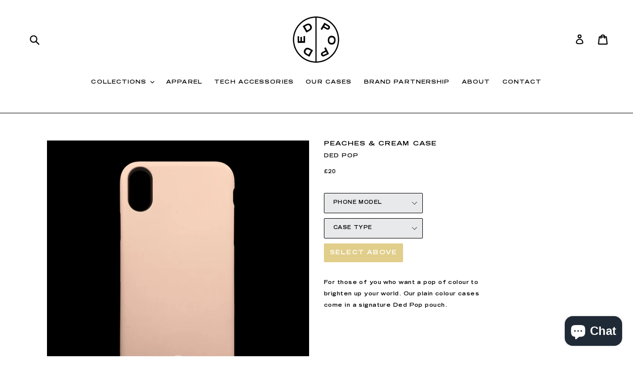

--- FILE ---
content_type: text/html; charset=utf-8
request_url: https://www.ded-pop.com/products/peaches-cream-case-1
body_size: 43993
content:
<!doctype html>
<!--[if IE 9]> <html class="ie9 no-js" lang="en"> <![endif]-->
<!--[if (gt IE 9)|!(IE)]><!--> <html class="no-js" lang="en"> <!--<![endif]-->
<head>
  
  <!-- Global site tag (gtag.js) - Google Analytics -->
<script async src="https://www.googletagmanager.com/gtag/js?id=G-XW2R9GQWZ0"></script>
<script>
  window.dataLayer = window.dataLayer || [];
  function gtag(){dataLayer.push(arguments);}
  gtag('js', new Date());

  gtag('config', 'G-XW2R9GQWZ0');
</script>
  
  <!-- Infinite Options Fast Loading Script By ShopPad -->
  <script src="//d1liekpayvooaz.cloudfront.net/apps/customizery/customizery.js?shop=ded-pop.myshopify.com"></script>
  <meta charset="utf-8">
  <meta http-equiv="X-UA-Compatible" content="IE=edge,chrome=1">
  <meta name="viewport" content="width=device-width,initial-scale=1">
  <meta name="theme-color" content="#c39d16">
  <link rel="canonical" href="https://www.ded-pop.com/products/peaches-cream-case-1">

  
    <link rel="shortcut icon" href="//www.ded-pop.com/cdn/shop/files/dpfav_32x32.png?v=1614370987" type="image/png">
  

  
  <title>
    Peaches &amp; Cream Case
    
    
    
      &ndash; Ded-Pop 
    
  </title>

  
    <meta name="description" content="For those of you who want a pop of colour to brighten up your world. Our plain colour cases come in a signature Ded Pop pouch.   ">
  

  <!-- /snippets/social-meta-tags.liquid -->




<meta property="og:site_name" content="Ded-Pop ">
<meta property="og:url" content="https://www.ded-pop.com/products/peaches-cream-case-1">
<meta property="og:title" content="Peaches & Cream Case">
<meta property="og:type" content="product">
<meta property="og:description" content="For those of you who want a pop of colour to brighten up your world. Our plain colour cases come in a signature Ded Pop pouch.   ">

  <meta property="og:price:amount" content="20">
  <meta property="og:price:currency" content="GBP">

<meta property="og:image" content="http://www.ded-pop.com/cdn/shop/products/colour-phone-case-peaches_1200x1200.jpg?v=1562800240">
<meta property="og:image:secure_url" content="https://www.ded-pop.com/cdn/shop/products/colour-phone-case-peaches_1200x1200.jpg?v=1562800240">


<meta name="twitter:card" content="summary_large_image">
<meta name="twitter:title" content="Peaches & Cream Case">
<meta name="twitter:description" content="For those of you who want a pop of colour to brighten up your world. Our plain colour cases come in a signature Ded Pop pouch.   ">


  <link href="//www.ded-pop.com/cdn/shop/t/1/assets/theme.scss.css?v=131284696183847211761752088409" rel="stylesheet" type="text/css" media="all" />
  

  <link href="//fonts.googleapis.com/css?family=Lora:400,700" rel="stylesheet" type="text/css" media="all" />


  

    <link href="//fonts.googleapis.com/css?family=Lato:400" rel="stylesheet" type="text/css" media="all" />
  



  <script>
    var theme = {
      strings: {
        addToCart: "Add to cart",
        soldOut: "Sold out",
        unavailable: "Select Above",
        showMore: "Show More",
        showLess: "Show Less",
        addressError: "Error looking up that address",
        addressNoResults: "No results for that address",
        addressQueryLimit: "You have exceeded the Google API usage limit. Consider upgrading to a \u003ca href=\"https:\/\/developers.google.com\/maps\/premium\/usage-limits\"\u003ePremium Plan\u003c\/a\u003e.",
        authError: "There was a problem authenticating your Google Maps account."
      },
      moneyFormat: "£{{amount_no_decimals}}"
    }

    document.documentElement.className = document.documentElement.className.replace('no-js', 'js');
  </script>

  <!--[if (lte IE 9) ]><script src="//www.ded-pop.com/cdn/shop/t/1/assets/match-media.min.js?v=22265819453975888031508238926" type="text/javascript"></script><![endif]-->

  

  <!--[if (gt IE 9)|!(IE)]><!--><script src="//www.ded-pop.com/cdn/shop/t/1/assets/lazysizes.js?v=68441465964607740661508238926" async="async"></script><!--<![endif]-->
  <!--[if lte IE 9]><script src="//www.ded-pop.com/cdn/shop/t/1/assets/lazysizes.min.js?v=2444"></script><![endif]-->

  <!--[if (gt IE 9)|!(IE)]><!--><script src="//www.ded-pop.com/cdn/shop/t/1/assets/vendor.js?v=136118274122071307521508238926" defer="defer"></script><!--<![endif]-->
  <!--[if lte IE 9]><script src="//www.ded-pop.com/cdn/shop/t/1/assets/vendor.js?v=136118274122071307521508238926"></script><![endif]-->

  <!--[if (gt IE 9)|!(IE)]><!--><script src="//www.ded-pop.com/cdn/shop/t/1/assets/theme.js?v=118889121742697293321562313847" defer="defer"></script><!--<![endif]-->
  <!--[if lte IE 9]><script src="//www.ded-pop.com/cdn/shop/t/1/assets/theme.js?v=118889121742697293321562313847"></script><![endif]-->

  <script>window.performance && window.performance.mark && window.performance.mark('shopify.content_for_header.start');</script><meta name="google-site-verification" content="hLeGBNy7WSKUSWmE526yH8SMuvPI8_Cp1LYPcnI_GGo">
<meta name="google-site-verification" content="--QYN-xAlV1T2f-JvgetlLHrYr6gG-fTOtgGSdbKNiM">
<meta name="google-site-verification" content="aGAva3nl_zEL4ZvLUK9k8wfXTHHxo5QbkjekMauGEQk">
<meta name="facebook-domain-verification" content="nvgghw3iggmhnxepfg356jeqazwt0w">
<meta name="facebook-domain-verification" content="to5n62ixknwrjxlqio5v8mkfc8myjs">
<meta id="shopify-digital-wallet" name="shopify-digital-wallet" content="/24629565/digital_wallets/dialog">
<meta name="shopify-checkout-api-token" content="fb6ea02b2725b6c446738e65a2a67017">
<meta id="in-context-paypal-metadata" data-shop-id="24629565" data-venmo-supported="false" data-environment="production" data-locale="en_US" data-paypal-v4="true" data-currency="GBP">
<link rel="alternate" hreflang="x-default" href="https://www.ded-pop.com/products/peaches-cream-case-1">
<link rel="alternate" hreflang="en-IE" href="https://www.ded-pop.com/en-ie/products/peaches-cream-case-1">
<link rel="alternate" hreflang="en-GB" href="https://www.ded-pop.com/products/peaches-cream-case-1">
<link rel="alternate" type="application/json+oembed" href="https://www.ded-pop.com/products/peaches-cream-case-1.oembed">
<script async="async" src="/checkouts/internal/preloads.js?locale=en-GB"></script>
<link rel="preconnect" href="https://shop.app" crossorigin="anonymous">
<script async="async" src="https://shop.app/checkouts/internal/preloads.js?locale=en-GB&shop_id=24629565" crossorigin="anonymous"></script>
<script id="apple-pay-shop-capabilities" type="application/json">{"shopId":24629565,"countryCode":"GB","currencyCode":"GBP","merchantCapabilities":["supports3DS"],"merchantId":"gid:\/\/shopify\/Shop\/24629565","merchantName":"Ded-Pop ","requiredBillingContactFields":["postalAddress","email","phone"],"requiredShippingContactFields":["postalAddress","email","phone"],"shippingType":"shipping","supportedNetworks":["visa","maestro","masterCard","amex","discover","elo"],"total":{"type":"pending","label":"Ded-Pop ","amount":"1.00"},"shopifyPaymentsEnabled":true,"supportsSubscriptions":true}</script>
<script id="shopify-features" type="application/json">{"accessToken":"fb6ea02b2725b6c446738e65a2a67017","betas":["rich-media-storefront-analytics"],"domain":"www.ded-pop.com","predictiveSearch":true,"shopId":24629565,"locale":"en"}</script>
<script>var Shopify = Shopify || {};
Shopify.shop = "ded-pop.myshopify.com";
Shopify.locale = "en";
Shopify.currency = {"active":"GBP","rate":"1.0"};
Shopify.country = "GB";
Shopify.theme = {"name":"Debut","id":6037241879,"schema_name":"Debut","schema_version":"1.9.1","theme_store_id":796,"role":"main"};
Shopify.theme.handle = "null";
Shopify.theme.style = {"id":null,"handle":null};
Shopify.cdnHost = "www.ded-pop.com/cdn";
Shopify.routes = Shopify.routes || {};
Shopify.routes.root = "/";</script>
<script type="module">!function(o){(o.Shopify=o.Shopify||{}).modules=!0}(window);</script>
<script>!function(o){function n(){var o=[];function n(){o.push(Array.prototype.slice.apply(arguments))}return n.q=o,n}var t=o.Shopify=o.Shopify||{};t.loadFeatures=n(),t.autoloadFeatures=n()}(window);</script>
<script>
  window.ShopifyPay = window.ShopifyPay || {};
  window.ShopifyPay.apiHost = "shop.app\/pay";
  window.ShopifyPay.redirectState = null;
</script>
<script id="shop-js-analytics" type="application/json">{"pageType":"product"}</script>
<script defer="defer" async type="module" src="//www.ded-pop.com/cdn/shopifycloud/shop-js/modules/v2/client.init-shop-cart-sync_BT-GjEfc.en.esm.js"></script>
<script defer="defer" async type="module" src="//www.ded-pop.com/cdn/shopifycloud/shop-js/modules/v2/chunk.common_D58fp_Oc.esm.js"></script>
<script defer="defer" async type="module" src="//www.ded-pop.com/cdn/shopifycloud/shop-js/modules/v2/chunk.modal_xMitdFEc.esm.js"></script>
<script type="module">
  await import("//www.ded-pop.com/cdn/shopifycloud/shop-js/modules/v2/client.init-shop-cart-sync_BT-GjEfc.en.esm.js");
await import("//www.ded-pop.com/cdn/shopifycloud/shop-js/modules/v2/chunk.common_D58fp_Oc.esm.js");
await import("//www.ded-pop.com/cdn/shopifycloud/shop-js/modules/v2/chunk.modal_xMitdFEc.esm.js");

  window.Shopify.SignInWithShop?.initShopCartSync?.({"fedCMEnabled":true,"windoidEnabled":true});

</script>
<script>
  window.Shopify = window.Shopify || {};
  if (!window.Shopify.featureAssets) window.Shopify.featureAssets = {};
  window.Shopify.featureAssets['shop-js'] = {"shop-cart-sync":["modules/v2/client.shop-cart-sync_DZOKe7Ll.en.esm.js","modules/v2/chunk.common_D58fp_Oc.esm.js","modules/v2/chunk.modal_xMitdFEc.esm.js"],"init-fed-cm":["modules/v2/client.init-fed-cm_B6oLuCjv.en.esm.js","modules/v2/chunk.common_D58fp_Oc.esm.js","modules/v2/chunk.modal_xMitdFEc.esm.js"],"shop-cash-offers":["modules/v2/client.shop-cash-offers_D2sdYoxE.en.esm.js","modules/v2/chunk.common_D58fp_Oc.esm.js","modules/v2/chunk.modal_xMitdFEc.esm.js"],"shop-login-button":["modules/v2/client.shop-login-button_QeVjl5Y3.en.esm.js","modules/v2/chunk.common_D58fp_Oc.esm.js","modules/v2/chunk.modal_xMitdFEc.esm.js"],"pay-button":["modules/v2/client.pay-button_DXTOsIq6.en.esm.js","modules/v2/chunk.common_D58fp_Oc.esm.js","modules/v2/chunk.modal_xMitdFEc.esm.js"],"shop-button":["modules/v2/client.shop-button_DQZHx9pm.en.esm.js","modules/v2/chunk.common_D58fp_Oc.esm.js","modules/v2/chunk.modal_xMitdFEc.esm.js"],"avatar":["modules/v2/client.avatar_BTnouDA3.en.esm.js"],"init-windoid":["modules/v2/client.init-windoid_CR1B-cfM.en.esm.js","modules/v2/chunk.common_D58fp_Oc.esm.js","modules/v2/chunk.modal_xMitdFEc.esm.js"],"init-shop-for-new-customer-accounts":["modules/v2/client.init-shop-for-new-customer-accounts_C_vY_xzh.en.esm.js","modules/v2/client.shop-login-button_QeVjl5Y3.en.esm.js","modules/v2/chunk.common_D58fp_Oc.esm.js","modules/v2/chunk.modal_xMitdFEc.esm.js"],"init-shop-email-lookup-coordinator":["modules/v2/client.init-shop-email-lookup-coordinator_BI7n9ZSv.en.esm.js","modules/v2/chunk.common_D58fp_Oc.esm.js","modules/v2/chunk.modal_xMitdFEc.esm.js"],"init-shop-cart-sync":["modules/v2/client.init-shop-cart-sync_BT-GjEfc.en.esm.js","modules/v2/chunk.common_D58fp_Oc.esm.js","modules/v2/chunk.modal_xMitdFEc.esm.js"],"shop-toast-manager":["modules/v2/client.shop-toast-manager_DiYdP3xc.en.esm.js","modules/v2/chunk.common_D58fp_Oc.esm.js","modules/v2/chunk.modal_xMitdFEc.esm.js"],"init-customer-accounts":["modules/v2/client.init-customer-accounts_D9ZNqS-Q.en.esm.js","modules/v2/client.shop-login-button_QeVjl5Y3.en.esm.js","modules/v2/chunk.common_D58fp_Oc.esm.js","modules/v2/chunk.modal_xMitdFEc.esm.js"],"init-customer-accounts-sign-up":["modules/v2/client.init-customer-accounts-sign-up_iGw4briv.en.esm.js","modules/v2/client.shop-login-button_QeVjl5Y3.en.esm.js","modules/v2/chunk.common_D58fp_Oc.esm.js","modules/v2/chunk.modal_xMitdFEc.esm.js"],"shop-follow-button":["modules/v2/client.shop-follow-button_CqMgW2wH.en.esm.js","modules/v2/chunk.common_D58fp_Oc.esm.js","modules/v2/chunk.modal_xMitdFEc.esm.js"],"checkout-modal":["modules/v2/client.checkout-modal_xHeaAweL.en.esm.js","modules/v2/chunk.common_D58fp_Oc.esm.js","modules/v2/chunk.modal_xMitdFEc.esm.js"],"shop-login":["modules/v2/client.shop-login_D91U-Q7h.en.esm.js","modules/v2/chunk.common_D58fp_Oc.esm.js","modules/v2/chunk.modal_xMitdFEc.esm.js"],"lead-capture":["modules/v2/client.lead-capture_BJmE1dJe.en.esm.js","modules/v2/chunk.common_D58fp_Oc.esm.js","modules/v2/chunk.modal_xMitdFEc.esm.js"],"payment-terms":["modules/v2/client.payment-terms_Ci9AEqFq.en.esm.js","modules/v2/chunk.common_D58fp_Oc.esm.js","modules/v2/chunk.modal_xMitdFEc.esm.js"]};
</script>
<script>(function() {
  var isLoaded = false;
  function asyncLoad() {
    if (isLoaded) return;
    isLoaded = true;
    var urls = ["https:\/\/cdn.getcarro.com\/script-tags\/all\/050820094100.js?shop=ded-pop.myshopify.com","\/\/d1liekpayvooaz.cloudfront.net\/apps\/customizery\/customizery.js?shop=ded-pop.myshopify.com","https:\/\/bingshoppingtool-t2app-prod.trafficmanager.net\/uet\/tracking_script?shop=ded-pop.myshopify.com","https:\/\/cdn.one.store\/javascript\/dist\/1.0\/jcr-widget.js?account_id=shopify:ded-pop.myshopify.com\u0026shop=ded-pop.myshopify.com","https:\/\/cdn.nfcube.com\/17d7ab9654ca02011aff5e22daf15198.js?shop=ded-pop.myshopify.com"];
    for (var i = 0; i < urls.length; i++) {
      var s = document.createElement('script');
      s.type = 'text/javascript';
      s.async = true;
      s.src = urls[i];
      var x = document.getElementsByTagName('script')[0];
      x.parentNode.insertBefore(s, x);
    }
  };
  if(window.attachEvent) {
    window.attachEvent('onload', asyncLoad);
  } else {
    window.addEventListener('load', asyncLoad, false);
  }
})();</script>
<script id="__st">var __st={"a":24629565,"offset":0,"reqid":"142d4060-cdd5-48ea-b8ed-b9a37a9dd980-1769076705","pageurl":"www.ded-pop.com\/products\/peaches-cream-case-1","u":"a830f1d7d560","p":"product","rtyp":"product","rid":3929017876503};</script>
<script>window.ShopifyPaypalV4VisibilityTracking = true;</script>
<script id="captcha-bootstrap">!function(){'use strict';const t='contact',e='account',n='new_comment',o=[[t,t],['blogs',n],['comments',n],[t,'customer']],c=[[e,'customer_login'],[e,'guest_login'],[e,'recover_customer_password'],[e,'create_customer']],r=t=>t.map((([t,e])=>`form[action*='/${t}']:not([data-nocaptcha='true']) input[name='form_type'][value='${e}']`)).join(','),a=t=>()=>t?[...document.querySelectorAll(t)].map((t=>t.form)):[];function s(){const t=[...o],e=r(t);return a(e)}const i='password',u='form_key',d=['recaptcha-v3-token','g-recaptcha-response','h-captcha-response',i],f=()=>{try{return window.sessionStorage}catch{return}},m='__shopify_v',_=t=>t.elements[u];function p(t,e,n=!1){try{const o=window.sessionStorage,c=JSON.parse(o.getItem(e)),{data:r}=function(t){const{data:e,action:n}=t;return t[m]||n?{data:e,action:n}:{data:t,action:n}}(c);for(const[e,n]of Object.entries(r))t.elements[e]&&(t.elements[e].value=n);n&&o.removeItem(e)}catch(o){console.error('form repopulation failed',{error:o})}}const l='form_type',E='cptcha';function T(t){t.dataset[E]=!0}const w=window,h=w.document,L='Shopify',v='ce_forms',y='captcha';let A=!1;((t,e)=>{const n=(g='f06e6c50-85a8-45c8-87d0-21a2b65856fe',I='https://cdn.shopify.com/shopifycloud/storefront-forms-hcaptcha/ce_storefront_forms_captcha_hcaptcha.v1.5.2.iife.js',D={infoText:'Protected by hCaptcha',privacyText:'Privacy',termsText:'Terms'},(t,e,n)=>{const o=w[L][v],c=o.bindForm;if(c)return c(t,g,e,D).then(n);var r;o.q.push([[t,g,e,D],n]),r=I,A||(h.body.append(Object.assign(h.createElement('script'),{id:'captcha-provider',async:!0,src:r})),A=!0)});var g,I,D;w[L]=w[L]||{},w[L][v]=w[L][v]||{},w[L][v].q=[],w[L][y]=w[L][y]||{},w[L][y].protect=function(t,e){n(t,void 0,e),T(t)},Object.freeze(w[L][y]),function(t,e,n,w,h,L){const[v,y,A,g]=function(t,e,n){const i=e?o:[],u=t?c:[],d=[...i,...u],f=r(d),m=r(i),_=r(d.filter((([t,e])=>n.includes(e))));return[a(f),a(m),a(_),s()]}(w,h,L),I=t=>{const e=t.target;return e instanceof HTMLFormElement?e:e&&e.form},D=t=>v().includes(t);t.addEventListener('submit',(t=>{const e=I(t);if(!e)return;const n=D(e)&&!e.dataset.hcaptchaBound&&!e.dataset.recaptchaBound,o=_(e),c=g().includes(e)&&(!o||!o.value);(n||c)&&t.preventDefault(),c&&!n&&(function(t){try{if(!f())return;!function(t){const e=f();if(!e)return;const n=_(t);if(!n)return;const o=n.value;o&&e.removeItem(o)}(t);const e=Array.from(Array(32),(()=>Math.random().toString(36)[2])).join('');!function(t,e){_(t)||t.append(Object.assign(document.createElement('input'),{type:'hidden',name:u})),t.elements[u].value=e}(t,e),function(t,e){const n=f();if(!n)return;const o=[...t.querySelectorAll(`input[type='${i}']`)].map((({name:t})=>t)),c=[...d,...o],r={};for(const[a,s]of new FormData(t).entries())c.includes(a)||(r[a]=s);n.setItem(e,JSON.stringify({[m]:1,action:t.action,data:r}))}(t,e)}catch(e){console.error('failed to persist form',e)}}(e),e.submit())}));const S=(t,e)=>{t&&!t.dataset[E]&&(n(t,e.some((e=>e===t))),T(t))};for(const o of['focusin','change'])t.addEventListener(o,(t=>{const e=I(t);D(e)&&S(e,y())}));const B=e.get('form_key'),M=e.get(l),P=B&&M;t.addEventListener('DOMContentLoaded',(()=>{const t=y();if(P)for(const e of t)e.elements[l].value===M&&p(e,B);[...new Set([...A(),...v().filter((t=>'true'===t.dataset.shopifyCaptcha))])].forEach((e=>S(e,t)))}))}(h,new URLSearchParams(w.location.search),n,t,e,['guest_login'])})(!0,!0)}();</script>
<script integrity="sha256-4kQ18oKyAcykRKYeNunJcIwy7WH5gtpwJnB7kiuLZ1E=" data-source-attribution="shopify.loadfeatures" defer="defer" src="//www.ded-pop.com/cdn/shopifycloud/storefront/assets/storefront/load_feature-a0a9edcb.js" crossorigin="anonymous"></script>
<script crossorigin="anonymous" defer="defer" src="//www.ded-pop.com/cdn/shopifycloud/storefront/assets/shopify_pay/storefront-65b4c6d7.js?v=20250812"></script>
<script data-source-attribution="shopify.dynamic_checkout.dynamic.init">var Shopify=Shopify||{};Shopify.PaymentButton=Shopify.PaymentButton||{isStorefrontPortableWallets:!0,init:function(){window.Shopify.PaymentButton.init=function(){};var t=document.createElement("script");t.src="https://www.ded-pop.com/cdn/shopifycloud/portable-wallets/latest/portable-wallets.en.js",t.type="module",document.head.appendChild(t)}};
</script>
<script data-source-attribution="shopify.dynamic_checkout.buyer_consent">
  function portableWalletsHideBuyerConsent(e){var t=document.getElementById("shopify-buyer-consent"),n=document.getElementById("shopify-subscription-policy-button");t&&n&&(t.classList.add("hidden"),t.setAttribute("aria-hidden","true"),n.removeEventListener("click",e))}function portableWalletsShowBuyerConsent(e){var t=document.getElementById("shopify-buyer-consent"),n=document.getElementById("shopify-subscription-policy-button");t&&n&&(t.classList.remove("hidden"),t.removeAttribute("aria-hidden"),n.addEventListener("click",e))}window.Shopify?.PaymentButton&&(window.Shopify.PaymentButton.hideBuyerConsent=portableWalletsHideBuyerConsent,window.Shopify.PaymentButton.showBuyerConsent=portableWalletsShowBuyerConsent);
</script>
<script data-source-attribution="shopify.dynamic_checkout.cart.bootstrap">document.addEventListener("DOMContentLoaded",(function(){function t(){return document.querySelector("shopify-accelerated-checkout-cart, shopify-accelerated-checkout")}if(t())Shopify.PaymentButton.init();else{new MutationObserver((function(e,n){t()&&(Shopify.PaymentButton.init(),n.disconnect())})).observe(document.body,{childList:!0,subtree:!0})}}));
</script>
<link id="shopify-accelerated-checkout-styles" rel="stylesheet" media="screen" href="https://www.ded-pop.com/cdn/shopifycloud/portable-wallets/latest/accelerated-checkout-backwards-compat.css" crossorigin="anonymous">
<style id="shopify-accelerated-checkout-cart">
        #shopify-buyer-consent {
  margin-top: 1em;
  display: inline-block;
  width: 100%;
}

#shopify-buyer-consent.hidden {
  display: none;
}

#shopify-subscription-policy-button {
  background: none;
  border: none;
  padding: 0;
  text-decoration: underline;
  font-size: inherit;
  cursor: pointer;
}

#shopify-subscription-policy-button::before {
  box-shadow: none;
}

      </style>

<script>window.performance && window.performance.mark && window.performance.mark('shopify.content_for_header.end');</script>
  <!-- Start 2nd July Customisation -->
  <style>
    @font-face {
    font-family: 'Trade Gothic LT Std';
    src: url('//www.ded-pop.com/cdn/shop/t/1/assets/TradeGothicLTStd-BoldExt.woff2?v=34542955943020270921533206725') format('woff2'),
        url('//www.ded-pop.com/cdn/shop/t/1/assets/TradeGothicLTStd-BoldExt.woff?v=135536356864792582041533206711') format('woff');
    font-weight: bold;
    font-style: normal;
}
    .mega-title--large,
    .site-nav a,
    .grid-view-item__title,
    h1, h2, h3, h4, h5, h6, h7,
    label[for],
    .btn {
      font-family: 'Trade Gothic LT Std'!important;
      font-size: 12px!important;
      text-transform: uppercase!important;
      letter-spacing: 0.1em!important;
    }
    .btn--link.js-toggle-submenu.mobile-nav__link,
    .btn--link.js-toggle-submenu.mobile-nav__link a,
    .mobile-nav__sublist-link.mobile-nav__sublist-header,
    .mobile-nav__link, 
    .mobile-nav__link a,
    .mobile-nav__sublist-link, 
    .mobile-nav__sublist-link a {
      font-family: 'Trade Gothic LT Std'!important;
      font-size: 12.5px!important;
      text-transform: uppercase!important;
      letter-spacing: 0.1em!important;
      color: black !important;
    }
     body {
      font-family: 'Trade Gothic LT Std'!important;
      text-transform: none!important;
      font-size: 11px!important;
      line-height: 2.1em!important;
      letter-spacing: 0.04em!important;
    }
    .single-option-selector {
      font-family: 'Trade Gothic LT Std'!important;
      font-size: 10px!important;
      text-transform: uppercase!important;
      line-height: 1.9em!important;
      letter-spacing: 0.04em!important;
    }
    .site-nav a {
     font-size: 11px!important; 
    }
    .mega-title {
     padding: 15px 10px 10px 10px!important;
      font-size: 15.9px!important;
      background-color: #000000!important;
      display: inline!important;
      line-height: 2.2em!important;
      -webkit-box-decoration-break: clone;
    -ms-box-decoration-break: clone;
    -o-box-decoration-break: clone;
    box-decoration-break: clone;
    }
    @media only screen and (max-width: 1059px) {
       .mega-title {
         line-height: 1.9em!important;
       }
    }
    .product-single__title,
    .product-single__title i {
     font-size: 12.9px!important; 
     font-style: normal!important;
      letter-spacing: 0.08em!important;
    }
    .collection-grid-item__title {
     display: none !important;  
    }
     .template-index .collection-grid {
       max-width: 900px!important;
       margin-right: auto!important;
       margin-left: auto!important;
     }
    .template-index h2.h3 {
     font-size: 20px!important; 
      letter-spacing: 0.1em!important;
    }
    .grid-view-item__title i,
    .grid-view-item__title {
      font-size: 11px!important; 
      font-style:normal!important; <!-- Force remove <i> italics from all product titles -->
    }
    .grid-view-item__title,
    .grid-view-item__meta {
     text-align: center!important; 
    }
    .grid-view-item__meta {
     font-size: 10px!important; 
     margin-top: 1px!important;
    }
    #ProductPrice-product-template {
     font-size: 10px!important; 
    }
    .product-form__input {
    background-color: #e8e9eb!important;
    }
    
    .product-form__input {
     min-width: 200px!important; <!-- Make the variant selectors HALF full width -->
     width: 200px!important; 
     max-width: 200px!important; 
     display: block!important;
     display: table!important;
     float: none!important;
    }
    .selector-wrapper.js.product-form__item {
      min-width: 100%!important;
      width: 100%!important;
     display: block!important; 
    }
    .product-single__description.rte,
     .product-single__description p {
     max-width: 350px!important;
     min-width: 100px!important;
    }
    @media only screen and (max-width: 450px) {
    .selector-wrapper,
    .product-form__input {
     min-width: 100px!important; <!-- Make the variant selectors HALF full width -->
     width: 200px!important; 
     max-width: 200px!important; 
     display: block!important;
    }
     .product-single__description.rte,
     .product-single__description p {
     max-width: 350px!important;
     min-width: 100px!important;
    }
    }
    .product-form__cart-submit {
     min-width: 160px!important;
     width: 160px!important; 
     max-width: 160px!important;     
    }
    .product-single__description.rte {
     max-width: 350px!important;
     min-width: 100px!important;
    }
    .selector-wrapper label {
      display: none!important; <!-- 'None' removes variant labels -->
    }
    .product-single__thumbnail.active-thumb {
     border: 0px!important; 
     opacity: 1!important; 
    }
    .product-single__thumbnail:not(.active-thumb) {
     opacity: 0.8!important; <!-- Change inactive thumb's opacity, make sure the default is set to this, and active as 1 -->
    }
    .filters-toolbar-wrapper,
    .zoomImg {
     display: none!important; <!-- Removes sorting filers and image zoom effect -->
    }
    .section-header.text-center {
    display: none;
    }
    .grid-view-item a:hover, .grid-view-item a:focus {
    opacity: 1!important; <!-- image hover opacity 100% -->
    }
    .template-product .social-sharing {
     display: none!important; 
    }
    .product-single__price.product-single__price-product-template.product-price--sold-out.visibility-hidden,
    .product-single__price,
    .product-price__price.product-price__price-product-template, 
    #ProductPrice-product-template {
     visibility: visible!important; 
     display: block!important;
    }
    .product-price__price {
      display: none;
    }
    .product-price--sold-out.visibility-hidden .product-price__price,
    .grid-view-item__meta .product-price__price {
      display: block!important;
    }








  .setPhone{
   display: none !important; 
  }
  .infosec {
    display: none !important;
  }
   #judgeme_product_reviews{display: none !important;} 
  </style>
  <!-- End 2nd July Customisation -->
  
<!-- Start of Judge.me Core -->
<link rel="dns-prefetch" href="https://cdn.judge.me/">
<script data-cfasync='false' class='jdgm-settings-script'>window.jdgmSettings={"pagination":5,"disable_web_reviews":false,"badge_no_review_text":"No reviews","badge_n_reviews_text":"{{ n }} review/reviews","hide_badge_preview_if_no_reviews":true,"badge_hide_text":false,"enforce_center_preview_badge":false,"widget_title":"Customer Reviews","widget_open_form_text":"Write a review","widget_close_form_text":"Cancel review","widget_refresh_page_text":"Refresh page","widget_summary_text":"Based on {{ number_of_reviews }} review/reviews","widget_no_review_text":"Be the first to write a review","widget_name_field_text":"Display name","widget_verified_name_field_text":"Verified Name (public)","widget_name_placeholder_text":"Display name","widget_required_field_error_text":"This field is required.","widget_email_field_text":"Email address","widget_verified_email_field_text":"Verified Email (private, can not be edited)","widget_email_placeholder_text":"Your email address","widget_email_field_error_text":"Please enter a valid email address.","widget_rating_field_text":"Rating","widget_review_title_field_text":"Review Title","widget_review_title_placeholder_text":"Give your review a title","widget_review_body_field_text":"Review content","widget_review_body_placeholder_text":"Start writing here...","widget_pictures_field_text":"Picture/Video (optional)","widget_submit_review_text":"Submit Review","widget_submit_verified_review_text":"Submit Verified Review","widget_submit_success_msg_with_auto_publish":"Thank you! Please refresh the page in a few moments to see your review. You can remove or edit your review by logging into \u003ca href='https://judge.me/login' target='_blank' rel='nofollow noopener'\u003eJudge.me\u003c/a\u003e","widget_submit_success_msg_no_auto_publish":"Thank you! Your review will be published as soon as it is approved by the shop admin. You can remove or edit your review by logging into \u003ca href='https://judge.me/login' target='_blank' rel='nofollow noopener'\u003eJudge.me\u003c/a\u003e","widget_show_default_reviews_out_of_total_text":"Showing {{ n_reviews_shown }} out of {{ n_reviews }} reviews.","widget_show_all_link_text":"Show all","widget_show_less_link_text":"Show less","widget_author_said_text":"{{ reviewer_name }} said:","widget_days_text":"{{ n }} days ago","widget_weeks_text":"{{ n }} week/weeks ago","widget_months_text":"{{ n }} month/months ago","widget_years_text":"{{ n }} year/years ago","widget_yesterday_text":"Yesterday","widget_today_text":"Today","widget_replied_text":"\u003e\u003e {{ shop_name }} replied:","widget_read_more_text":"Read more","widget_reviewer_name_as_initial":"","widget_rating_filter_color":"","widget_rating_filter_see_all_text":"See all reviews","widget_sorting_most_recent_text":"Most Recent","widget_sorting_highest_rating_text":"Highest Rating","widget_sorting_lowest_rating_text":"Lowest Rating","widget_sorting_with_pictures_text":"Only Pictures","widget_sorting_most_helpful_text":"Most Helpful","widget_open_question_form_text":"Ask a question","widget_reviews_subtab_text":"Reviews","widget_questions_subtab_text":"Questions","widget_question_label_text":"Question","widget_answer_label_text":"Answer","widget_question_placeholder_text":"Write your question here","widget_submit_question_text":"Submit Question","widget_question_submit_success_text":"Thank you for your question! We will notify you once it gets answered.","verified_badge_text":"Verified","verified_badge_bg_color":"","verified_badge_text_color":"","verified_badge_placement":"left-of-reviewer-name","widget_review_max_height":"","widget_hide_border":false,"widget_social_share":false,"widget_thumb":false,"widget_review_location_show":false,"widget_location_format":"","all_reviews_include_out_of_store_products":true,"all_reviews_out_of_store_text":"(out of store)","all_reviews_pagination":100,"all_reviews_product_name_prefix_text":"about","enable_review_pictures":true,"enable_question_anwser":false,"widget_theme":"","review_date_format":"mm/dd/yyyy","default_sort_method":"most-recent","widget_product_reviews_subtab_text":"Product Reviews","widget_shop_reviews_subtab_text":"Shop Reviews","widget_other_products_reviews_text":"Reviews for other products","widget_store_reviews_subtab_text":"Store reviews","widget_no_store_reviews_text":"This store hasn't received any reviews yet","widget_web_restriction_product_reviews_text":"This product hasn't received any reviews yet","widget_no_items_text":"No items found","widget_show_more_text":"Show more","widget_write_a_store_review_text":"Write a Store Review","widget_other_languages_heading":"Reviews in Other Languages","widget_translate_review_text":"Translate review to {{ language }}","widget_translating_review_text":"Translating...","widget_show_original_translation_text":"Show original ({{ language }})","widget_translate_review_failed_text":"Review couldn't be translated.","widget_translate_review_retry_text":"Retry","widget_translate_review_try_again_later_text":"Try again later","show_product_url_for_grouped_product":false,"widget_sorting_pictures_first_text":"Pictures First","show_pictures_on_all_rev_page_mobile":false,"show_pictures_on_all_rev_page_desktop":false,"floating_tab_hide_mobile_install_preference":false,"floating_tab_button_name":"★ Reviews","floating_tab_title":"Let customers speak for us","floating_tab_button_color":"","floating_tab_button_background_color":"","floating_tab_url":"","floating_tab_url_enabled":false,"floating_tab_tab_style":"text","all_reviews_text_badge_text":"Customers rate us {{ shop.metafields.judgeme.all_reviews_rating | round: 1 }}/5 based on {{ shop.metafields.judgeme.all_reviews_count }} reviews.","all_reviews_text_badge_text_branded_style":"{{ shop.metafields.judgeme.all_reviews_rating | round: 1 }} out of 5 stars based on {{ shop.metafields.judgeme.all_reviews_count }} reviews","is_all_reviews_text_badge_a_link":false,"show_stars_for_all_reviews_text_badge":false,"all_reviews_text_badge_url":"","all_reviews_text_style":"text","all_reviews_text_color_style":"judgeme_brand_color","all_reviews_text_color":"#108474","all_reviews_text_show_jm_brand":true,"featured_carousel_show_header":true,"featured_carousel_title":"Let customers speak for us","testimonials_carousel_title":"Customers are saying","videos_carousel_title":"Real customer stories","cards_carousel_title":"Customers are saying","featured_carousel_count_text":"from {{ n }} reviews","featured_carousel_add_link_to_all_reviews_page":false,"featured_carousel_url":"","featured_carousel_show_images":true,"featured_carousel_autoslide_interval":4,"featured_carousel_arrows_on_the_sides":false,"featured_carousel_height":250,"featured_carousel_width":80,"featured_carousel_image_size":0,"featured_carousel_image_height":250,"featured_carousel_arrow_color":"#eeeeee","verified_count_badge_style":"vintage","verified_count_badge_orientation":"horizontal","verified_count_badge_color_style":"judgeme_brand_color","verified_count_badge_color":"#108474","is_verified_count_badge_a_link":false,"verified_count_badge_url":"","verified_count_badge_show_jm_brand":true,"widget_rating_preset_default":5,"widget_first_sub_tab":"product-reviews","widget_show_histogram":true,"widget_histogram_use_custom_color":false,"widget_pagination_use_custom_color":false,"widget_star_use_custom_color":false,"widget_verified_badge_use_custom_color":false,"widget_write_review_use_custom_color":false,"picture_reminder_submit_button":"Upload Pictures","enable_review_videos":false,"mute_video_by_default":false,"widget_sorting_videos_first_text":"Videos First","widget_review_pending_text":"Pending","featured_carousel_items_for_large_screen":3,"social_share_options_order":"Facebook,Twitter","remove_microdata_snippet":false,"disable_json_ld":false,"enable_json_ld_products":false,"preview_badge_show_question_text":false,"preview_badge_no_question_text":"No questions","preview_badge_n_question_text":"{{ number_of_questions }} question/questions","qa_badge_show_icon":false,"qa_badge_position":"same-row","remove_judgeme_branding":false,"widget_add_search_bar":false,"widget_search_bar_placeholder":"Search","widget_sorting_verified_only_text":"Verified only","featured_carousel_theme":"default","featured_carousel_show_rating":true,"featured_carousel_show_title":true,"featured_carousel_show_body":true,"featured_carousel_show_date":false,"featured_carousel_show_reviewer":true,"featured_carousel_show_product":false,"featured_carousel_header_background_color":"#108474","featured_carousel_header_text_color":"#ffffff","featured_carousel_name_product_separator":"reviewed","featured_carousel_full_star_background":"#108474","featured_carousel_empty_star_background":"#dadada","featured_carousel_vertical_theme_background":"#f9fafb","featured_carousel_verified_badge_enable":false,"featured_carousel_verified_badge_color":"#108474","featured_carousel_border_style":"round","featured_carousel_review_line_length_limit":3,"featured_carousel_more_reviews_button_text":"Read more reviews","featured_carousel_view_product_button_text":"View product","all_reviews_page_load_reviews_on":"scroll","all_reviews_page_load_more_text":"Load More Reviews","disable_fb_tab_reviews":false,"enable_ajax_cdn_cache":false,"widget_public_name_text":"displayed publicly like","default_reviewer_name":"John Smith","default_reviewer_name_has_non_latin":true,"widget_reviewer_anonymous":"Anonymous","medals_widget_title":"Judge.me Review Medals","medals_widget_background_color":"#f9fafb","medals_widget_position":"footer_all_pages","medals_widget_border_color":"#f9fafb","medals_widget_verified_text_position":"left","medals_widget_use_monochromatic_version":false,"medals_widget_elements_color":"#108474","show_reviewer_avatar":true,"widget_invalid_yt_video_url_error_text":"Not a YouTube video URL","widget_max_length_field_error_text":"Please enter no more than {0} characters.","widget_show_country_flag":false,"widget_show_collected_via_shop_app":true,"widget_verified_by_shop_badge_style":"light","widget_verified_by_shop_text":"Verified by Shop","widget_show_photo_gallery":false,"widget_load_with_code_splitting":true,"widget_ugc_install_preference":false,"widget_ugc_title":"Made by us, Shared by you","widget_ugc_subtitle":"Tag us to see your picture featured in our page","widget_ugc_arrows_color":"#ffffff","widget_ugc_primary_button_text":"Buy Now","widget_ugc_primary_button_background_color":"#108474","widget_ugc_primary_button_text_color":"#ffffff","widget_ugc_primary_button_border_width":"0","widget_ugc_primary_button_border_style":"none","widget_ugc_primary_button_border_color":"#108474","widget_ugc_primary_button_border_radius":"25","widget_ugc_secondary_button_text":"Load More","widget_ugc_secondary_button_background_color":"#ffffff","widget_ugc_secondary_button_text_color":"#108474","widget_ugc_secondary_button_border_width":"2","widget_ugc_secondary_button_border_style":"solid","widget_ugc_secondary_button_border_color":"#108474","widget_ugc_secondary_button_border_radius":"25","widget_ugc_reviews_button_text":"View Reviews","widget_ugc_reviews_button_background_color":"#ffffff","widget_ugc_reviews_button_text_color":"#108474","widget_ugc_reviews_button_border_width":"2","widget_ugc_reviews_button_border_style":"solid","widget_ugc_reviews_button_border_color":"#108474","widget_ugc_reviews_button_border_radius":"25","widget_ugc_reviews_button_link_to":"judgeme-reviews-page","widget_ugc_show_post_date":true,"widget_ugc_max_width":"800","widget_rating_metafield_value_type":true,"widget_primary_color":"#108474","widget_enable_secondary_color":false,"widget_secondary_color":"#edf5f5","widget_summary_average_rating_text":"{{ average_rating }} out of 5","widget_media_grid_title":"Customer photos \u0026 videos","widget_media_grid_see_more_text":"See more","widget_round_style":false,"widget_show_product_medals":true,"widget_verified_by_judgeme_text":"Verified by Judge.me","widget_show_store_medals":true,"widget_verified_by_judgeme_text_in_store_medals":"Verified by Judge.me","widget_media_field_exceed_quantity_message":"Sorry, we can only accept {{ max_media }} for one review.","widget_media_field_exceed_limit_message":"{{ file_name }} is too large, please select a {{ media_type }} less than {{ size_limit }}MB.","widget_review_submitted_text":"Review Submitted!","widget_question_submitted_text":"Question Submitted!","widget_close_form_text_question":"Cancel","widget_write_your_answer_here_text":"Write your answer here","widget_enabled_branded_link":true,"widget_show_collected_by_judgeme":false,"widget_reviewer_name_color":"","widget_write_review_text_color":"","widget_write_review_bg_color":"","widget_collected_by_judgeme_text":"collected by Judge.me","widget_pagination_type":"standard","widget_load_more_text":"Load More","widget_load_more_color":"#108474","widget_full_review_text":"Full Review","widget_read_more_reviews_text":"Read More Reviews","widget_read_questions_text":"Read Questions","widget_questions_and_answers_text":"Questions \u0026 Answers","widget_verified_by_text":"Verified by","widget_verified_text":"Verified","widget_number_of_reviews_text":"{{ number_of_reviews }} reviews","widget_back_button_text":"Back","widget_next_button_text":"Next","widget_custom_forms_filter_button":"Filters","custom_forms_style":"vertical","widget_show_review_information":false,"how_reviews_are_collected":"How reviews are collected?","widget_show_review_keywords":false,"widget_gdpr_statement":"How we use your data: We'll only contact you about the review you left, and only if necessary. By submitting your review, you agree to Judge.me's \u003ca href='https://judge.me/terms' target='_blank' rel='nofollow noopener'\u003eterms\u003c/a\u003e, \u003ca href='https://judge.me/privacy' target='_blank' rel='nofollow noopener'\u003eprivacy\u003c/a\u003e and \u003ca href='https://judge.me/content-policy' target='_blank' rel='nofollow noopener'\u003econtent\u003c/a\u003e policies.","widget_multilingual_sorting_enabled":false,"widget_translate_review_content_enabled":false,"widget_translate_review_content_method":"manual","popup_widget_review_selection":"automatically_with_pictures","popup_widget_round_border_style":true,"popup_widget_show_title":true,"popup_widget_show_body":true,"popup_widget_show_reviewer":false,"popup_widget_show_product":true,"popup_widget_show_pictures":true,"popup_widget_use_review_picture":true,"popup_widget_show_on_home_page":true,"popup_widget_show_on_product_page":true,"popup_widget_show_on_collection_page":true,"popup_widget_show_on_cart_page":true,"popup_widget_position":"bottom_left","popup_widget_first_review_delay":5,"popup_widget_duration":5,"popup_widget_interval":5,"popup_widget_review_count":5,"popup_widget_hide_on_mobile":true,"review_snippet_widget_round_border_style":true,"review_snippet_widget_card_color":"#FFFFFF","review_snippet_widget_slider_arrows_background_color":"#FFFFFF","review_snippet_widget_slider_arrows_color":"#000000","review_snippet_widget_star_color":"#108474","show_product_variant":false,"all_reviews_product_variant_label_text":"Variant: ","widget_show_verified_branding":false,"widget_ai_summary_title":"Customers say","widget_ai_summary_disclaimer":"AI-powered review summary based on recent customer reviews","widget_show_ai_summary":false,"widget_show_ai_summary_bg":false,"widget_show_review_title_input":true,"redirect_reviewers_invited_via_email":"review_widget","request_store_review_after_product_review":false,"request_review_other_products_in_order":false,"review_form_color_scheme":"default","review_form_corner_style":"square","review_form_star_color":{},"review_form_text_color":"#333333","review_form_background_color":"#ffffff","review_form_field_background_color":"#fafafa","review_form_button_color":{},"review_form_button_text_color":"#ffffff","review_form_modal_overlay_color":"#000000","review_content_screen_title_text":"How would you rate this product?","review_content_introduction_text":"We would love it if you would share a bit about your experience.","store_review_form_title_text":"How would you rate this store?","store_review_form_introduction_text":"We would love it if you would share a bit about your experience.","show_review_guidance_text":true,"one_star_review_guidance_text":"Poor","five_star_review_guidance_text":"Great","customer_information_screen_title_text":"About you","customer_information_introduction_text":"Please tell us more about you.","custom_questions_screen_title_text":"Your experience in more detail","custom_questions_introduction_text":"Here are a few questions to help us understand more about your experience.","review_submitted_screen_title_text":"Thanks for your review!","review_submitted_screen_thank_you_text":"We are processing it and it will appear on the store soon.","review_submitted_screen_email_verification_text":"Please confirm your email by clicking the link we just sent you. This helps us keep reviews authentic.","review_submitted_request_store_review_text":"Would you like to share your experience of shopping with us?","review_submitted_review_other_products_text":"Would you like to review these products?","store_review_screen_title_text":"Would you like to share your experience of shopping with us?","store_review_introduction_text":"We value your feedback and use it to improve. Please share any thoughts or suggestions you have.","reviewer_media_screen_title_picture_text":"Share a picture","reviewer_media_introduction_picture_text":"Upload a photo to support your review.","reviewer_media_screen_title_video_text":"Share a video","reviewer_media_introduction_video_text":"Upload a video to support your review.","reviewer_media_screen_title_picture_or_video_text":"Share a picture or video","reviewer_media_introduction_picture_or_video_text":"Upload a photo or video to support your review.","reviewer_media_youtube_url_text":"Paste your Youtube URL here","advanced_settings_next_step_button_text":"Next","advanced_settings_close_review_button_text":"Close","modal_write_review_flow":false,"write_review_flow_required_text":"Required","write_review_flow_privacy_message_text":"We respect your privacy.","write_review_flow_anonymous_text":"Post review as anonymous","write_review_flow_visibility_text":"This won't be visible to other customers.","write_review_flow_multiple_selection_help_text":"Select as many as you like","write_review_flow_single_selection_help_text":"Select one option","write_review_flow_required_field_error_text":"This field is required","write_review_flow_invalid_email_error_text":"Please enter a valid email address","write_review_flow_max_length_error_text":"Max. {{ max_length }} characters.","write_review_flow_media_upload_text":"\u003cb\u003eClick to upload\u003c/b\u003e or drag and drop","write_review_flow_gdpr_statement":"We'll only contact you about your review if necessary. By submitting your review, you agree to our \u003ca href='https://judge.me/terms' target='_blank' rel='nofollow noopener'\u003eterms and conditions\u003c/a\u003e and \u003ca href='https://judge.me/privacy' target='_blank' rel='nofollow noopener'\u003eprivacy policy\u003c/a\u003e.","rating_only_reviews_enabled":false,"show_negative_reviews_help_screen":false,"new_review_flow_help_screen_rating_threshold":3,"negative_review_resolution_screen_title_text":"Tell us more","negative_review_resolution_text":"Your experience matters to us. If there were issues with your purchase, we're here to help. Feel free to reach out to us, we'd love the opportunity to make things right.","negative_review_resolution_button_text":"Contact us","negative_review_resolution_proceed_with_review_text":"Leave a review","negative_review_resolution_subject":"Issue with purchase from {{ shop_name }}.{{ order_name }}","preview_badge_collection_page_install_status":false,"widget_review_custom_css":"","preview_badge_custom_css":"","preview_badge_stars_count":"5-stars","featured_carousel_custom_css":"","floating_tab_custom_css":"","all_reviews_widget_custom_css":"","medals_widget_custom_css":"","verified_badge_custom_css":"","all_reviews_text_custom_css":"","transparency_badges_collected_via_store_invite":false,"transparency_badges_from_another_provider":false,"transparency_badges_collected_from_store_visitor":false,"transparency_badges_collected_by_verified_review_provider":false,"transparency_badges_earned_reward":false,"transparency_badges_collected_via_store_invite_text":"Review collected via store invitation","transparency_badges_from_another_provider_text":"Review collected from another provider","transparency_badges_collected_from_store_visitor_text":"Review collected from a store visitor","transparency_badges_written_in_google_text":"Review written in Google","transparency_badges_written_in_etsy_text":"Review written in Etsy","transparency_badges_written_in_shop_app_text":"Review written in Shop App","transparency_badges_earned_reward_text":"Review earned a reward for future purchase","product_review_widget_per_page":10,"widget_store_review_label_text":"Review about the store","checkout_comment_extension_title_on_product_page":"Customer Comments","checkout_comment_extension_num_latest_comment_show":5,"checkout_comment_extension_format":"name_and_timestamp","checkout_comment_customer_name":"last_initial","checkout_comment_comment_notification":true,"preview_badge_collection_page_install_preference":true,"preview_badge_home_page_install_preference":false,"preview_badge_product_page_install_preference":true,"review_widget_install_preference":"","review_carousel_install_preference":true,"floating_reviews_tab_install_preference":"none","verified_reviews_count_badge_install_preference":false,"all_reviews_text_install_preference":false,"review_widget_best_location":true,"judgeme_medals_install_preference":false,"review_widget_revamp_enabled":false,"review_widget_qna_enabled":false,"review_widget_header_theme":"minimal","review_widget_widget_title_enabled":true,"review_widget_header_text_size":"medium","review_widget_header_text_weight":"regular","review_widget_average_rating_style":"compact","review_widget_bar_chart_enabled":true,"review_widget_bar_chart_type":"numbers","review_widget_bar_chart_style":"standard","review_widget_expanded_media_gallery_enabled":false,"review_widget_reviews_section_theme":"standard","review_widget_image_style":"thumbnails","review_widget_review_image_ratio":"square","review_widget_stars_size":"medium","review_widget_verified_badge":"standard_text","review_widget_review_title_text_size":"medium","review_widget_review_text_size":"medium","review_widget_review_text_length":"medium","review_widget_number_of_columns_desktop":3,"review_widget_carousel_transition_speed":5,"review_widget_custom_questions_answers_display":"always","review_widget_button_text_color":"#FFFFFF","review_widget_text_color":"#000000","review_widget_lighter_text_color":"#7B7B7B","review_widget_corner_styling":"soft","review_widget_review_word_singular":"review","review_widget_review_word_plural":"reviews","review_widget_voting_label":"Helpful?","review_widget_shop_reply_label":"Reply from {{ shop_name }}:","review_widget_filters_title":"Filters","qna_widget_question_word_singular":"Question","qna_widget_question_word_plural":"Questions","qna_widget_answer_reply_label":"Answer from {{ answerer_name }}:","qna_content_screen_title_text":"Ask a question about this product","qna_widget_question_required_field_error_text":"Please enter your question.","qna_widget_flow_gdpr_statement":"We'll only contact you about your question if necessary. By submitting your question, you agree to our \u003ca href='https://judge.me/terms' target='_blank' rel='nofollow noopener'\u003eterms and conditions\u003c/a\u003e and \u003ca href='https://judge.me/privacy' target='_blank' rel='nofollow noopener'\u003eprivacy policy\u003c/a\u003e.","qna_widget_question_submitted_text":"Thanks for your question!","qna_widget_close_form_text_question":"Close","qna_widget_question_submit_success_text":"We’ll notify you by email when your question is answered.","all_reviews_widget_v2025_enabled":false,"all_reviews_widget_v2025_header_theme":"default","all_reviews_widget_v2025_widget_title_enabled":true,"all_reviews_widget_v2025_header_text_size":"medium","all_reviews_widget_v2025_header_text_weight":"regular","all_reviews_widget_v2025_average_rating_style":"compact","all_reviews_widget_v2025_bar_chart_enabled":true,"all_reviews_widget_v2025_bar_chart_type":"numbers","all_reviews_widget_v2025_bar_chart_style":"standard","all_reviews_widget_v2025_expanded_media_gallery_enabled":false,"all_reviews_widget_v2025_show_store_medals":true,"all_reviews_widget_v2025_show_photo_gallery":true,"all_reviews_widget_v2025_show_review_keywords":false,"all_reviews_widget_v2025_show_ai_summary":false,"all_reviews_widget_v2025_show_ai_summary_bg":false,"all_reviews_widget_v2025_add_search_bar":false,"all_reviews_widget_v2025_default_sort_method":"most-recent","all_reviews_widget_v2025_reviews_per_page":10,"all_reviews_widget_v2025_reviews_section_theme":"default","all_reviews_widget_v2025_image_style":"thumbnails","all_reviews_widget_v2025_review_image_ratio":"square","all_reviews_widget_v2025_stars_size":"medium","all_reviews_widget_v2025_verified_badge":"bold_badge","all_reviews_widget_v2025_review_title_text_size":"medium","all_reviews_widget_v2025_review_text_size":"medium","all_reviews_widget_v2025_review_text_length":"medium","all_reviews_widget_v2025_number_of_columns_desktop":3,"all_reviews_widget_v2025_carousel_transition_speed":5,"all_reviews_widget_v2025_custom_questions_answers_display":"always","all_reviews_widget_v2025_show_product_variant":false,"all_reviews_widget_v2025_show_reviewer_avatar":true,"all_reviews_widget_v2025_reviewer_name_as_initial":"","all_reviews_widget_v2025_review_location_show":false,"all_reviews_widget_v2025_location_format":"","all_reviews_widget_v2025_show_country_flag":false,"all_reviews_widget_v2025_verified_by_shop_badge_style":"light","all_reviews_widget_v2025_social_share":false,"all_reviews_widget_v2025_social_share_options_order":"Facebook,Twitter,LinkedIn,Pinterest","all_reviews_widget_v2025_pagination_type":"standard","all_reviews_widget_v2025_button_text_color":"#FFFFFF","all_reviews_widget_v2025_text_color":"#000000","all_reviews_widget_v2025_lighter_text_color":"#7B7B7B","all_reviews_widget_v2025_corner_styling":"soft","all_reviews_widget_v2025_title":"Customer reviews","all_reviews_widget_v2025_ai_summary_title":"Customers say about this store","all_reviews_widget_v2025_no_review_text":"Be the first to write a review","platform":"shopify","branding_url":"https://app.judge.me/reviews/stores/www.ded-pop.com","branding_text":"Powered by Judge.me","locale":"en","reply_name":"Ded-Pop ","widget_version":"2.1","footer":true,"autopublish":true,"review_dates":true,"enable_custom_form":false,"shop_use_review_site":true,"shop_locale":"en","enable_multi_locales_translations":false,"show_review_title_input":true,"review_verification_email_status":"always","can_be_branded":true,"reply_name_text":"Ded-Pop "};</script> <style class='jdgm-settings-style'>.jdgm-xx{left:0}.jdgm-prev-badge[data-average-rating='0.00']{display:none !important}.jdgm-author-all-initials{display:none !important}.jdgm-author-last-initial{display:none !important}.jdgm-rev-widg__title{visibility:hidden}.jdgm-rev-widg__summary-text{visibility:hidden}.jdgm-prev-badge__text{visibility:hidden}.jdgm-rev__replier:before{content:'Ded-Pop '}.jdgm-rev__prod-link-prefix:before{content:'about'}.jdgm-rev__variant-label:before{content:'Variant: '}.jdgm-rev__out-of-store-text:before{content:'(out of store)'}@media only screen and (min-width: 768px){.jdgm-rev__pics .jdgm-rev_all-rev-page-picture-separator,.jdgm-rev__pics .jdgm-rev__product-picture{display:none}}@media only screen and (max-width: 768px){.jdgm-rev__pics .jdgm-rev_all-rev-page-picture-separator,.jdgm-rev__pics .jdgm-rev__product-picture{display:none}}.jdgm-preview-badge[data-template="index"]{display:none !important}.jdgm-verified-count-badget[data-from-snippet="true"]{display:none !important}.jdgm-all-reviews-text[data-from-snippet="true"]{display:none !important}.jdgm-medals-section[data-from-snippet="true"]{display:none !important}.jdgm-ugc-media-wrapper[data-from-snippet="true"]{display:none !important}.jdgm-rev__transparency-badge[data-badge-type="review_collected_via_store_invitation"]{display:none !important}.jdgm-rev__transparency-badge[data-badge-type="review_collected_from_another_provider"]{display:none !important}.jdgm-rev__transparency-badge[data-badge-type="review_collected_from_store_visitor"]{display:none !important}.jdgm-rev__transparency-badge[data-badge-type="review_written_in_etsy"]{display:none !important}.jdgm-rev__transparency-badge[data-badge-type="review_written_in_google_business"]{display:none !important}.jdgm-rev__transparency-badge[data-badge-type="review_written_in_shop_app"]{display:none !important}.jdgm-rev__transparency-badge[data-badge-type="review_earned_for_future_purchase"]{display:none !important}
</style> <style class='jdgm-settings-style'></style>

  
  
  
  <style class='jdgm-miracle-styles'>
  @-webkit-keyframes jdgm-spin{0%{-webkit-transform:rotate(0deg);-ms-transform:rotate(0deg);transform:rotate(0deg)}100%{-webkit-transform:rotate(359deg);-ms-transform:rotate(359deg);transform:rotate(359deg)}}@keyframes jdgm-spin{0%{-webkit-transform:rotate(0deg);-ms-transform:rotate(0deg);transform:rotate(0deg)}100%{-webkit-transform:rotate(359deg);-ms-transform:rotate(359deg);transform:rotate(359deg)}}@font-face{font-family:'JudgemeStar';src:url("[data-uri]") format("woff");font-weight:normal;font-style:normal}.jdgm-star{font-family:'JudgemeStar';display:inline !important;text-decoration:none !important;padding:0 4px 0 0 !important;margin:0 !important;font-weight:bold;opacity:1;-webkit-font-smoothing:antialiased;-moz-osx-font-smoothing:grayscale}.jdgm-star:hover{opacity:1}.jdgm-star:last-of-type{padding:0 !important}.jdgm-star.jdgm--on:before{content:"\e000"}.jdgm-star.jdgm--off:before{content:"\e001"}.jdgm-star.jdgm--half:before{content:"\e002"}.jdgm-widget *{margin:0;line-height:1.4;-webkit-box-sizing:border-box;-moz-box-sizing:border-box;box-sizing:border-box;-webkit-overflow-scrolling:touch}.jdgm-hidden{display:none !important;visibility:hidden !important}.jdgm-temp-hidden{display:none}.jdgm-spinner{width:40px;height:40px;margin:auto;border-radius:50%;border-top:2px solid #eee;border-right:2px solid #eee;border-bottom:2px solid #eee;border-left:2px solid #ccc;-webkit-animation:jdgm-spin 0.8s infinite linear;animation:jdgm-spin 0.8s infinite linear}.jdgm-prev-badge{display:block !important}

</style>


  
  
   


<script data-cfasync='false' class='jdgm-script'>
!function(e){window.jdgm=window.jdgm||{},jdgm.CDN_HOST="https://cdn.judge.me/",
jdgm.docReady=function(d){(e.attachEvent?"complete"===e.readyState:"loading"!==e.readyState)?
setTimeout(d,0):e.addEventListener("DOMContentLoaded",d)},jdgm.loadCSS=function(d,t,o,s){
!o&&jdgm.loadCSS.requestedUrls.indexOf(d)>=0||(jdgm.loadCSS.requestedUrls.push(d),
(s=e.createElement("link")).rel="stylesheet",s.class="jdgm-stylesheet",s.media="nope!",
s.href=d,s.onload=function(){this.media="all",t&&setTimeout(t)},e.body.appendChild(s))},
jdgm.loadCSS.requestedUrls=[],jdgm.loadJS=function(e,d){var t=new XMLHttpRequest;
t.onreadystatechange=function(){4===t.readyState&&(Function(t.response)(),d&&d(t.response))},
t.open("GET",e),t.send()},jdgm.docReady((function(){(window.jdgmLoadCSS||e.querySelectorAll(
".jdgm-widget, .jdgm-all-reviews-page").length>0)&&(jdgmSettings.widget_load_with_code_splitting?
parseFloat(jdgmSettings.widget_version)>=3?jdgm.loadCSS(jdgm.CDN_HOST+"widget_v3/base.css"):
jdgm.loadCSS(jdgm.CDN_HOST+"widget/base.css"):jdgm.loadCSS(jdgm.CDN_HOST+"shopify_v2.css"),
jdgm.loadJS(jdgm.CDN_HOST+"loader.js"))}))}(document);
</script>

<noscript><link rel="stylesheet" type="text/css" media="all" href="https://cdn.judge.me/shopify_v2.css"></noscript>
<!-- End of Judge.me Core -->


<script src="https://cdn.shopify.com/extensions/e8878072-2f6b-4e89-8082-94b04320908d/inbox-1254/assets/inbox-chat-loader.js" type="text/javascript" defer="defer"></script>
<link href="https://monorail-edge.shopifysvc.com" rel="dns-prefetch">
<script>(function(){if ("sendBeacon" in navigator && "performance" in window) {try {var session_token_from_headers = performance.getEntriesByType('navigation')[0].serverTiming.find(x => x.name == '_s').description;} catch {var session_token_from_headers = undefined;}var session_cookie_matches = document.cookie.match(/_shopify_s=([^;]*)/);var session_token_from_cookie = session_cookie_matches && session_cookie_matches.length === 2 ? session_cookie_matches[1] : "";var session_token = session_token_from_headers || session_token_from_cookie || "";function handle_abandonment_event(e) {var entries = performance.getEntries().filter(function(entry) {return /monorail-edge.shopifysvc.com/.test(entry.name);});if (!window.abandonment_tracked && entries.length === 0) {window.abandonment_tracked = true;var currentMs = Date.now();var navigation_start = performance.timing.navigationStart;var payload = {shop_id: 24629565,url: window.location.href,navigation_start,duration: currentMs - navigation_start,session_token,page_type: "product"};window.navigator.sendBeacon("https://monorail-edge.shopifysvc.com/v1/produce", JSON.stringify({schema_id: "online_store_buyer_site_abandonment/1.1",payload: payload,metadata: {event_created_at_ms: currentMs,event_sent_at_ms: currentMs}}));}}window.addEventListener('pagehide', handle_abandonment_event);}}());</script>
<script id="web-pixels-manager-setup">(function e(e,d,r,n,o){if(void 0===o&&(o={}),!Boolean(null===(a=null===(i=window.Shopify)||void 0===i?void 0:i.analytics)||void 0===a?void 0:a.replayQueue)){var i,a;window.Shopify=window.Shopify||{};var t=window.Shopify;t.analytics=t.analytics||{};var s=t.analytics;s.replayQueue=[],s.publish=function(e,d,r){return s.replayQueue.push([e,d,r]),!0};try{self.performance.mark("wpm:start")}catch(e){}var l=function(){var e={modern:/Edge?\/(1{2}[4-9]|1[2-9]\d|[2-9]\d{2}|\d{4,})\.\d+(\.\d+|)|Firefox\/(1{2}[4-9]|1[2-9]\d|[2-9]\d{2}|\d{4,})\.\d+(\.\d+|)|Chrom(ium|e)\/(9{2}|\d{3,})\.\d+(\.\d+|)|(Maci|X1{2}).+ Version\/(15\.\d+|(1[6-9]|[2-9]\d|\d{3,})\.\d+)([,.]\d+|)( \(\w+\)|)( Mobile\/\w+|) Safari\/|Chrome.+OPR\/(9{2}|\d{3,})\.\d+\.\d+|(CPU[ +]OS|iPhone[ +]OS|CPU[ +]iPhone|CPU IPhone OS|CPU iPad OS)[ +]+(15[._]\d+|(1[6-9]|[2-9]\d|\d{3,})[._]\d+)([._]\d+|)|Android:?[ /-](13[3-9]|1[4-9]\d|[2-9]\d{2}|\d{4,})(\.\d+|)(\.\d+|)|Android.+Firefox\/(13[5-9]|1[4-9]\d|[2-9]\d{2}|\d{4,})\.\d+(\.\d+|)|Android.+Chrom(ium|e)\/(13[3-9]|1[4-9]\d|[2-9]\d{2}|\d{4,})\.\d+(\.\d+|)|SamsungBrowser\/([2-9]\d|\d{3,})\.\d+/,legacy:/Edge?\/(1[6-9]|[2-9]\d|\d{3,})\.\d+(\.\d+|)|Firefox\/(5[4-9]|[6-9]\d|\d{3,})\.\d+(\.\d+|)|Chrom(ium|e)\/(5[1-9]|[6-9]\d|\d{3,})\.\d+(\.\d+|)([\d.]+$|.*Safari\/(?![\d.]+ Edge\/[\d.]+$))|(Maci|X1{2}).+ Version\/(10\.\d+|(1[1-9]|[2-9]\d|\d{3,})\.\d+)([,.]\d+|)( \(\w+\)|)( Mobile\/\w+|) Safari\/|Chrome.+OPR\/(3[89]|[4-9]\d|\d{3,})\.\d+\.\d+|(CPU[ +]OS|iPhone[ +]OS|CPU[ +]iPhone|CPU IPhone OS|CPU iPad OS)[ +]+(10[._]\d+|(1[1-9]|[2-9]\d|\d{3,})[._]\d+)([._]\d+|)|Android:?[ /-](13[3-9]|1[4-9]\d|[2-9]\d{2}|\d{4,})(\.\d+|)(\.\d+|)|Mobile Safari.+OPR\/([89]\d|\d{3,})\.\d+\.\d+|Android.+Firefox\/(13[5-9]|1[4-9]\d|[2-9]\d{2}|\d{4,})\.\d+(\.\d+|)|Android.+Chrom(ium|e)\/(13[3-9]|1[4-9]\d|[2-9]\d{2}|\d{4,})\.\d+(\.\d+|)|Android.+(UC? ?Browser|UCWEB|U3)[ /]?(15\.([5-9]|\d{2,})|(1[6-9]|[2-9]\d|\d{3,})\.\d+)\.\d+|SamsungBrowser\/(5\.\d+|([6-9]|\d{2,})\.\d+)|Android.+MQ{2}Browser\/(14(\.(9|\d{2,})|)|(1[5-9]|[2-9]\d|\d{3,})(\.\d+|))(\.\d+|)|K[Aa][Ii]OS\/(3\.\d+|([4-9]|\d{2,})\.\d+)(\.\d+|)/},d=e.modern,r=e.legacy,n=navigator.userAgent;return n.match(d)?"modern":n.match(r)?"legacy":"unknown"}(),u="modern"===l?"modern":"legacy",c=(null!=n?n:{modern:"",legacy:""})[u],f=function(e){return[e.baseUrl,"/wpm","/b",e.hashVersion,"modern"===e.buildTarget?"m":"l",".js"].join("")}({baseUrl:d,hashVersion:r,buildTarget:u}),m=function(e){var d=e.version,r=e.bundleTarget,n=e.surface,o=e.pageUrl,i=e.monorailEndpoint;return{emit:function(e){var a=e.status,t=e.errorMsg,s=(new Date).getTime(),l=JSON.stringify({metadata:{event_sent_at_ms:s},events:[{schema_id:"web_pixels_manager_load/3.1",payload:{version:d,bundle_target:r,page_url:o,status:a,surface:n,error_msg:t},metadata:{event_created_at_ms:s}}]});if(!i)return console&&console.warn&&console.warn("[Web Pixels Manager] No Monorail endpoint provided, skipping logging."),!1;try{return self.navigator.sendBeacon.bind(self.navigator)(i,l)}catch(e){}var u=new XMLHttpRequest;try{return u.open("POST",i,!0),u.setRequestHeader("Content-Type","text/plain"),u.send(l),!0}catch(e){return console&&console.warn&&console.warn("[Web Pixels Manager] Got an unhandled error while logging to Monorail."),!1}}}}({version:r,bundleTarget:l,surface:e.surface,pageUrl:self.location.href,monorailEndpoint:e.monorailEndpoint});try{o.browserTarget=l,function(e){var d=e.src,r=e.async,n=void 0===r||r,o=e.onload,i=e.onerror,a=e.sri,t=e.scriptDataAttributes,s=void 0===t?{}:t,l=document.createElement("script"),u=document.querySelector("head"),c=document.querySelector("body");if(l.async=n,l.src=d,a&&(l.integrity=a,l.crossOrigin="anonymous"),s)for(var f in s)if(Object.prototype.hasOwnProperty.call(s,f))try{l.dataset[f]=s[f]}catch(e){}if(o&&l.addEventListener("load",o),i&&l.addEventListener("error",i),u)u.appendChild(l);else{if(!c)throw new Error("Did not find a head or body element to append the script");c.appendChild(l)}}({src:f,async:!0,onload:function(){if(!function(){var e,d;return Boolean(null===(d=null===(e=window.Shopify)||void 0===e?void 0:e.analytics)||void 0===d?void 0:d.initialized)}()){var d=window.webPixelsManager.init(e)||void 0;if(d){var r=window.Shopify.analytics;r.replayQueue.forEach((function(e){var r=e[0],n=e[1],o=e[2];d.publishCustomEvent(r,n,o)})),r.replayQueue=[],r.publish=d.publishCustomEvent,r.visitor=d.visitor,r.initialized=!0}}},onerror:function(){return m.emit({status:"failed",errorMsg:"".concat(f," has failed to load")})},sri:function(e){var d=/^sha384-[A-Za-z0-9+/=]+$/;return"string"==typeof e&&d.test(e)}(c)?c:"",scriptDataAttributes:o}),m.emit({status:"loading"})}catch(e){m.emit({status:"failed",errorMsg:(null==e?void 0:e.message)||"Unknown error"})}}})({shopId: 24629565,storefrontBaseUrl: "https://www.ded-pop.com",extensionsBaseUrl: "https://extensions.shopifycdn.com/cdn/shopifycloud/web-pixels-manager",monorailEndpoint: "https://monorail-edge.shopifysvc.com/unstable/produce_batch",surface: "storefront-renderer",enabledBetaFlags: ["2dca8a86"],webPixelsConfigList: [{"id":"1790476666","configuration":"{\"webPixelName\":\"Judge.me\"}","eventPayloadVersion":"v1","runtimeContext":"STRICT","scriptVersion":"34ad157958823915625854214640f0bf","type":"APP","apiClientId":683015,"privacyPurposes":["ANALYTICS"],"dataSharingAdjustments":{"protectedCustomerApprovalScopes":["read_customer_email","read_customer_name","read_customer_personal_data","read_customer_phone"]}},{"id":"900268410","configuration":"{\"config\":\"{\\\"pixel_id\\\":\\\"AW-782872643\\\",\\\"target_country\\\":\\\"GB\\\",\\\"gtag_events\\\":[{\\\"type\\\":\\\"search\\\",\\\"action_label\\\":\\\"AW-782872643\\\/FQukCPDazYsBEMPgpvUC\\\"},{\\\"type\\\":\\\"begin_checkout\\\",\\\"action_label\\\":\\\"AW-782872643\\\/KU8QCO3azYsBEMPgpvUC\\\"},{\\\"type\\\":\\\"view_item\\\",\\\"action_label\\\":[\\\"AW-782872643\\\/rmg_CO_ZzYsBEMPgpvUC\\\",\\\"MC-5ED42JKT6K\\\"]},{\\\"type\\\":\\\"purchase\\\",\\\"action_label\\\":[\\\"AW-782872643\\\/eh_uCOzZzYsBEMPgpvUC\\\",\\\"MC-5ED42JKT6K\\\"]},{\\\"type\\\":\\\"page_view\\\",\\\"action_label\\\":[\\\"AW-782872643\\\/z-lJCOnZzYsBEMPgpvUC\\\",\\\"MC-5ED42JKT6K\\\"]},{\\\"type\\\":\\\"add_payment_info\\\",\\\"action_label\\\":\\\"AW-782872643\\\/keVuCPPazYsBEMPgpvUC\\\"},{\\\"type\\\":\\\"add_to_cart\\\",\\\"action_label\\\":\\\"AW-782872643\\\/JPG_COrazYsBEMPgpvUC\\\"}],\\\"enable_monitoring_mode\\\":false}\"}","eventPayloadVersion":"v1","runtimeContext":"OPEN","scriptVersion":"b2a88bafab3e21179ed38636efcd8a93","type":"APP","apiClientId":1780363,"privacyPurposes":[],"dataSharingAdjustments":{"protectedCustomerApprovalScopes":["read_customer_address","read_customer_email","read_customer_name","read_customer_personal_data","read_customer_phone"]}},{"id":"159285290","configuration":"{\"pixel_id\":\"253779092315958\",\"pixel_type\":\"facebook_pixel\",\"metaapp_system_user_token\":\"-\"}","eventPayloadVersion":"v1","runtimeContext":"OPEN","scriptVersion":"ca16bc87fe92b6042fbaa3acc2fbdaa6","type":"APP","apiClientId":2329312,"privacyPurposes":["ANALYTICS","MARKETING","SALE_OF_DATA"],"dataSharingAdjustments":{"protectedCustomerApprovalScopes":["read_customer_address","read_customer_email","read_customer_name","read_customer_personal_data","read_customer_phone"]}},{"id":"shopify-app-pixel","configuration":"{}","eventPayloadVersion":"v1","runtimeContext":"STRICT","scriptVersion":"0450","apiClientId":"shopify-pixel","type":"APP","privacyPurposes":["ANALYTICS","MARKETING"]},{"id":"shopify-custom-pixel","eventPayloadVersion":"v1","runtimeContext":"LAX","scriptVersion":"0450","apiClientId":"shopify-pixel","type":"CUSTOM","privacyPurposes":["ANALYTICS","MARKETING"]}],isMerchantRequest: false,initData: {"shop":{"name":"Ded-Pop ","paymentSettings":{"currencyCode":"GBP"},"myshopifyDomain":"ded-pop.myshopify.com","countryCode":"GB","storefrontUrl":"https:\/\/www.ded-pop.com"},"customer":null,"cart":null,"checkout":null,"productVariants":[{"price":{"amount":25.0,"currencyCode":"GBP"},"product":{"title":"Peaches \u0026 Cream Case","vendor":"Ded Pop","id":"3929017876503","untranslatedTitle":"Peaches \u0026 Cream Case","url":"\/products\/peaches-cream-case-1","type":"Phone Case"},"id":"29387190501399","image":{"src":"\/\/www.ded-pop.com\/cdn\/shop\/products\/colour-phone-case-peaches.jpg?v=1562800240"},"sku":"","title":"iPhone 12 \/ Protective Case","untranslatedTitle":"iPhone 12 \/ Protective Case"},{"price":{"amount":20.0,"currencyCode":"GBP"},"product":{"title":"Peaches \u0026 Cream Case","vendor":"Ded Pop","id":"3929017876503","untranslatedTitle":"Peaches \u0026 Cream Case","url":"\/products\/peaches-cream-case-1","type":"Phone Case"},"id":"29387190534167","image":{"src":"\/\/www.ded-pop.com\/cdn\/shop\/products\/colour-phone-case-peaches.jpg?v=1562800240"},"sku":"","title":"iPhone 12 \/ Slim Case","untranslatedTitle":"iPhone 12 \/ Slim Case"},{"price":{"amount":25.0,"currencyCode":"GBP"},"product":{"title":"Peaches \u0026 Cream Case","vendor":"Ded Pop","id":"3929017876503","untranslatedTitle":"Peaches \u0026 Cream Case","url":"\/products\/peaches-cream-case-1","type":"Phone Case"},"id":"29387190435863","image":{"src":"\/\/www.ded-pop.com\/cdn\/shop\/products\/colour-phone-case-peaches.jpg?v=1562800240"},"sku":"","title":"iPhone 12 Pro \/ Protective Case","untranslatedTitle":"iPhone 12 Pro \/ Protective Case"},{"price":{"amount":20.0,"currencyCode":"GBP"},"product":{"title":"Peaches \u0026 Cream Case","vendor":"Ded Pop","id":"3929017876503","untranslatedTitle":"Peaches \u0026 Cream Case","url":"\/products\/peaches-cream-case-1","type":"Phone Case"},"id":"29387190468631","image":{"src":"\/\/www.ded-pop.com\/cdn\/shop\/products\/colour-phone-case-peaches.jpg?v=1562800240"},"sku":"","title":"iPhone 12 Pro \/ Slim Case","untranslatedTitle":"iPhone 12 Pro \/ Slim Case"},{"price":{"amount":25.0,"currencyCode":"GBP"},"product":{"title":"Peaches \u0026 Cream Case","vendor":"Ded Pop","id":"3929017876503","untranslatedTitle":"Peaches \u0026 Cream Case","url":"\/products\/peaches-cream-case-1","type":"Phone Case"},"id":"29387191091223","image":{"src":"\/\/www.ded-pop.com\/cdn\/shop\/products\/colour-phone-case-peaches.jpg?v=1562800240"},"sku":"","title":"iPhone 12 Pro Max \/ Protective Case","untranslatedTitle":"iPhone 12 Pro Max \/ Protective Case"},{"price":{"amount":20.0,"currencyCode":"GBP"},"product":{"title":"Peaches \u0026 Cream Case","vendor":"Ded Pop","id":"3929017876503","untranslatedTitle":"Peaches \u0026 Cream Case","url":"\/products\/peaches-cream-case-1","type":"Phone Case"},"id":"29387191123991","image":{"src":"\/\/www.ded-pop.com\/cdn\/shop\/products\/colour-phone-case-peaches.jpg?v=1562800240"},"sku":"","title":"iPhone 12 Pro Max \/ Slim Case","untranslatedTitle":"iPhone 12 Pro Max \/ Slim Case"},{"price":{"amount":25.0,"currencyCode":"GBP"},"product":{"title":"Peaches \u0026 Cream Case","vendor":"Ded Pop","id":"3929017876503","untranslatedTitle":"Peaches \u0026 Cream Case","url":"\/products\/peaches-cream-case-1","type":"Phone Case"},"id":"30714752827415","image":{"src":"\/\/www.ded-pop.com\/cdn\/shop\/products\/colour-phone-case-peaches.jpg?v=1562800240"},"sku":"","title":"iPhone 11 \/ Protective Case","untranslatedTitle":"iPhone 11 \/ Protective Case"},{"price":{"amount":20.0,"currencyCode":"GBP"},"product":{"title":"Peaches \u0026 Cream Case","vendor":"Ded Pop","id":"3929017876503","untranslatedTitle":"Peaches \u0026 Cream Case","url":"\/products\/peaches-cream-case-1","type":"Phone Case"},"id":"30714752958487","image":{"src":"\/\/www.ded-pop.com\/cdn\/shop\/products\/colour-phone-case-peaches.jpg?v=1562800240"},"sku":"","title":"iPhone 11 \/ Slim Case","untranslatedTitle":"iPhone 11 \/ Slim Case"},{"price":{"amount":25.0,"currencyCode":"GBP"},"product":{"title":"Peaches \u0026 Cream Case","vendor":"Ded Pop","id":"3929017876503","untranslatedTitle":"Peaches \u0026 Cream Case","url":"\/products\/peaches-cream-case-1","type":"Phone Case"},"id":"30715912814615","image":{"src":"\/\/www.ded-pop.com\/cdn\/shop\/products\/colour-phone-case-peaches.jpg?v=1562800240"},"sku":"","title":"iPhone 11 Pro \/ Protective Case","untranslatedTitle":"iPhone 11 Pro \/ Protective Case"},{"price":{"amount":20.0,"currencyCode":"GBP"},"product":{"title":"Peaches \u0026 Cream Case","vendor":"Ded Pop","id":"3929017876503","untranslatedTitle":"Peaches \u0026 Cream Case","url":"\/products\/peaches-cream-case-1","type":"Phone Case"},"id":"30715912945687","image":{"src":"\/\/www.ded-pop.com\/cdn\/shop\/products\/colour-phone-case-peaches.jpg?v=1562800240"},"sku":"","title":"iPhone 11 Pro \/ Slim Case","untranslatedTitle":"iPhone 11 Pro \/ Slim Case"},{"price":{"amount":25.0,"currencyCode":"GBP"},"product":{"title":"Peaches \u0026 Cream Case","vendor":"Ded Pop","id":"3929017876503","untranslatedTitle":"Peaches \u0026 Cream Case","url":"\/products\/peaches-cream-case-1","type":"Phone Case"},"id":"30716270149655","image":{"src":"\/\/www.ded-pop.com\/cdn\/shop\/products\/colour-phone-case-peaches.jpg?v=1562800240"},"sku":"","title":"iPhone 11 Pro Max \/ Protective Case","untranslatedTitle":"iPhone 11 Pro Max \/ Protective Case"},{"price":{"amount":20.0,"currencyCode":"GBP"},"product":{"title":"Peaches \u0026 Cream Case","vendor":"Ded Pop","id":"3929017876503","untranslatedTitle":"Peaches \u0026 Cream Case","url":"\/products\/peaches-cream-case-1","type":"Phone Case"},"id":"30716270182423","image":{"src":"\/\/www.ded-pop.com\/cdn\/shop\/products\/colour-phone-case-peaches.jpg?v=1562800240"},"sku":"","title":"iPhone 11 Pro Max \/ Slim Case","untranslatedTitle":"iPhone 11 Pro Max \/ Slim Case"},{"price":{"amount":25.0,"currencyCode":"GBP"},"product":{"title":"Peaches \u0026 Cream Case","vendor":"Ded Pop","id":"3929017876503","untranslatedTitle":"Peaches \u0026 Cream Case","url":"\/products\/peaches-cream-case-1","type":"Phone Case"},"id":"29387190108183","image":{"src":"\/\/www.ded-pop.com\/cdn\/shop\/products\/colour-phone-case-peaches.jpg?v=1562800240"},"sku":"","title":"iPhone X \/ Protective Case","untranslatedTitle":"iPhone X \/ Protective Case"},{"price":{"amount":20.0,"currencyCode":"GBP"},"product":{"title":"Peaches \u0026 Cream Case","vendor":"Ded Pop","id":"3929017876503","untranslatedTitle":"Peaches \u0026 Cream Case","url":"\/products\/peaches-cream-case-1","type":"Phone Case"},"id":"29387190140951","image":{"src":"\/\/www.ded-pop.com\/cdn\/shop\/products\/colour-phone-case-peaches.jpg?v=1562800240"},"sku":"","title":"iPhone X \/ Slim Case","untranslatedTitle":"iPhone X \/ Slim Case"},{"price":{"amount":25.0,"currencyCode":"GBP"},"product":{"title":"Peaches \u0026 Cream Case","vendor":"Ded Pop","id":"3929017876503","untranslatedTitle":"Peaches \u0026 Cream Case","url":"\/products\/peaches-cream-case-1","type":"Phone Case"},"id":"29387189911575","image":{"src":"\/\/www.ded-pop.com\/cdn\/shop\/products\/colour-phone-case-peaches.jpg?v=1562800240"},"sku":"","title":"iPhone XS Max \/ Protective Case","untranslatedTitle":"iPhone XS Max \/ Protective Case"},{"price":{"amount":20.0,"currencyCode":"GBP"},"product":{"title":"Peaches \u0026 Cream Case","vendor":"Ded Pop","id":"3929017876503","untranslatedTitle":"Peaches \u0026 Cream Case","url":"\/products\/peaches-cream-case-1","type":"Phone Case"},"id":"29387189944343","image":{"src":"\/\/www.ded-pop.com\/cdn\/shop\/products\/colour-phone-case-peaches.jpg?v=1562800240"},"sku":"","title":"iPhone XS Max \/ Slim Case","untranslatedTitle":"iPhone XS Max \/ Slim Case"},{"price":{"amount":25.0,"currencyCode":"GBP"},"product":{"title":"Peaches \u0026 Cream Case","vendor":"Ded Pop","id":"3929017876503","untranslatedTitle":"Peaches \u0026 Cream Case","url":"\/products\/peaches-cream-case-1","type":"Phone Case"},"id":"29387189977111","image":{"src":"\/\/www.ded-pop.com\/cdn\/shop\/products\/colour-phone-case-peaches.jpg?v=1562800240"},"sku":"","title":"iPhone XS \/ Protective Case","untranslatedTitle":"iPhone XS \/ Protective Case"},{"price":{"amount":20.0,"currencyCode":"GBP"},"product":{"title":"Peaches \u0026 Cream Case","vendor":"Ded Pop","id":"3929017876503","untranslatedTitle":"Peaches \u0026 Cream Case","url":"\/products\/peaches-cream-case-1","type":"Phone Case"},"id":"29387190009879","image":{"src":"\/\/www.ded-pop.com\/cdn\/shop\/products\/colour-phone-case-peaches.jpg?v=1562800240"},"sku":"","title":"iPhone XS \/ Slim Case","untranslatedTitle":"iPhone XS \/ Slim Case"},{"price":{"amount":25.0,"currencyCode":"GBP"},"product":{"title":"Peaches \u0026 Cream Case","vendor":"Ded Pop","id":"3929017876503","untranslatedTitle":"Peaches \u0026 Cream Case","url":"\/products\/peaches-cream-case-1","type":"Phone Case"},"id":"29387190042647","image":{"src":"\/\/www.ded-pop.com\/cdn\/shop\/products\/colour-phone-case-peaches.jpg?v=1562800240"},"sku":"","title":"iPhone XR \/ Protective Case","untranslatedTitle":"iPhone XR \/ Protective Case"},{"price":{"amount":20.0,"currencyCode":"GBP"},"product":{"title":"Peaches \u0026 Cream Case","vendor":"Ded Pop","id":"3929017876503","untranslatedTitle":"Peaches \u0026 Cream Case","url":"\/products\/peaches-cream-case-1","type":"Phone Case"},"id":"29387190075415","image":{"src":"\/\/www.ded-pop.com\/cdn\/shop\/products\/colour-phone-case-peaches.jpg?v=1562800240"},"sku":"","title":"iPhone XR \/ Slim Case","untranslatedTitle":"iPhone XR \/ Slim Case"},{"price":{"amount":25.0,"currencyCode":"GBP"},"product":{"title":"Peaches \u0026 Cream Case","vendor":"Ded Pop","id":"3929017876503","untranslatedTitle":"Peaches \u0026 Cream Case","url":"\/products\/peaches-cream-case-1","type":"Phone Case"},"id":"29387190173719","image":{"src":"\/\/www.ded-pop.com\/cdn\/shop\/products\/colour-phone-case-peaches.jpg?v=1562800240"},"sku":"","title":"iPhone 8 Plus \/ Protective Case","untranslatedTitle":"iPhone 8 Plus \/ Protective Case"},{"price":{"amount":20.0,"currencyCode":"GBP"},"product":{"title":"Peaches \u0026 Cream Case","vendor":"Ded Pop","id":"3929017876503","untranslatedTitle":"Peaches \u0026 Cream Case","url":"\/products\/peaches-cream-case-1","type":"Phone Case"},"id":"29387190206487","image":{"src":"\/\/www.ded-pop.com\/cdn\/shop\/products\/colour-phone-case-peaches.jpg?v=1562800240"},"sku":"","title":"iPhone 8 Plus \/ Slim Case","untranslatedTitle":"iPhone 8 Plus \/ Slim Case"},{"price":{"amount":25.0,"currencyCode":"GBP"},"product":{"title":"Peaches \u0026 Cream Case","vendor":"Ded Pop","id":"3929017876503","untranslatedTitle":"Peaches \u0026 Cream Case","url":"\/products\/peaches-cream-case-1","type":"Phone Case"},"id":"29387190239255","image":{"src":"\/\/www.ded-pop.com\/cdn\/shop\/products\/colour-phone-case-peaches.jpg?v=1562800240"},"sku":"","title":"iPhone 8 \/ Protective Case","untranslatedTitle":"iPhone 8 \/ Protective Case"},{"price":{"amount":20.0,"currencyCode":"GBP"},"product":{"title":"Peaches \u0026 Cream Case","vendor":"Ded Pop","id":"3929017876503","untranslatedTitle":"Peaches \u0026 Cream Case","url":"\/products\/peaches-cream-case-1","type":"Phone Case"},"id":"29387190272023","image":{"src":"\/\/www.ded-pop.com\/cdn\/shop\/products\/colour-phone-case-peaches.jpg?v=1562800240"},"sku":"","title":"iPhone 8 \/ Slim Case","untranslatedTitle":"iPhone 8 \/ Slim Case"},{"price":{"amount":25.0,"currencyCode":"GBP"},"product":{"title":"Peaches \u0026 Cream Case","vendor":"Ded Pop","id":"3929017876503","untranslatedTitle":"Peaches \u0026 Cream Case","url":"\/products\/peaches-cream-case-1","type":"Phone Case"},"id":"29387190698007","image":{"src":"\/\/www.ded-pop.com\/cdn\/shop\/products\/colour-phone-case-peaches.jpg?v=1562800240"},"sku":"","title":"Samsung Galaxy S9 Plus \/ Protective Case","untranslatedTitle":"Samsung Galaxy S9 Plus \/ Protective Case"},{"price":{"amount":20.0,"currencyCode":"GBP"},"product":{"title":"Peaches \u0026 Cream Case","vendor":"Ded Pop","id":"3929017876503","untranslatedTitle":"Peaches \u0026 Cream Case","url":"\/products\/peaches-cream-case-1","type":"Phone Case"},"id":"29387190730775","image":{"src":"\/\/www.ded-pop.com\/cdn\/shop\/products\/colour-phone-case-peaches.jpg?v=1562800240"},"sku":"","title":"Samsung Galaxy S9 Plus \/ Slim Case","untranslatedTitle":"Samsung Galaxy S9 Plus \/ Slim Case"},{"price":{"amount":25.0,"currencyCode":"GBP"},"product":{"title":"Peaches \u0026 Cream Case","vendor":"Ded Pop","id":"3929017876503","untranslatedTitle":"Peaches \u0026 Cream Case","url":"\/products\/peaches-cream-case-1","type":"Phone Case"},"id":"29387190763543","image":{"src":"\/\/www.ded-pop.com\/cdn\/shop\/products\/colour-phone-case-peaches.jpg?v=1562800240"},"sku":"","title":"Samsung Galaxy S9 \/ Protective Case","untranslatedTitle":"Samsung Galaxy S9 \/ Protective Case"},{"price":{"amount":20.0,"currencyCode":"GBP"},"product":{"title":"Peaches \u0026 Cream Case","vendor":"Ded Pop","id":"3929017876503","untranslatedTitle":"Peaches \u0026 Cream Case","url":"\/products\/peaches-cream-case-1","type":"Phone Case"},"id":"29387190796311","image":{"src":"\/\/www.ded-pop.com\/cdn\/shop\/products\/colour-phone-case-peaches.jpg?v=1562800240"},"sku":"","title":"Samsung Galaxy S9 \/ Slim Case","untranslatedTitle":"Samsung Galaxy S9 \/ Slim Case"},{"price":{"amount":25.0,"currencyCode":"GBP"},"product":{"title":"Peaches \u0026 Cream Case","vendor":"Ded Pop","id":"3929017876503","untranslatedTitle":"Peaches \u0026 Cream Case","url":"\/products\/peaches-cream-case-1","type":"Phone Case"},"id":"29387190960151","image":{"src":"\/\/www.ded-pop.com\/cdn\/shop\/products\/colour-phone-case-peaches.jpg?v=1562800240"},"sku":"","title":"Samsung Galaxy S7 \/ Protective Case","untranslatedTitle":"Samsung Galaxy S7 \/ Protective Case"},{"price":{"amount":20.0,"currencyCode":"GBP"},"product":{"title":"Peaches \u0026 Cream Case","vendor":"Ded Pop","id":"3929017876503","untranslatedTitle":"Peaches \u0026 Cream Case","url":"\/products\/peaches-cream-case-1","type":"Phone Case"},"id":"29387190992919","image":{"src":"\/\/www.ded-pop.com\/cdn\/shop\/products\/colour-phone-case-peaches.jpg?v=1562800240"},"sku":"","title":"Samsung Galaxy S7 \/ Slim Case","untranslatedTitle":"Samsung Galaxy S7 \/ Slim Case"},{"price":{"amount":25.0,"currencyCode":"GBP"},"product":{"title":"Peaches \u0026 Cream Case","vendor":"Ded Pop","id":"3929017876503","untranslatedTitle":"Peaches \u0026 Cream Case","url":"\/products\/peaches-cream-case-1","type":"Phone Case"},"id":"29387190829079","image":{"src":"\/\/www.ded-pop.com\/cdn\/shop\/products\/colour-phone-case-peaches.jpg?v=1562800240"},"sku":"","title":"Samsung Galaxy S8 Plus \/ Protective Case","untranslatedTitle":"Samsung Galaxy S8 Plus \/ Protective Case"},{"price":{"amount":20.0,"currencyCode":"GBP"},"product":{"title":"Peaches \u0026 Cream Case","vendor":"Ded Pop","id":"3929017876503","untranslatedTitle":"Peaches \u0026 Cream Case","url":"\/products\/peaches-cream-case-1","type":"Phone Case"},"id":"29387190861847","image":{"src":"\/\/www.ded-pop.com\/cdn\/shop\/products\/colour-phone-case-peaches.jpg?v=1562800240"},"sku":"","title":"Samsung Galaxy S8 Plus \/ Slim Case","untranslatedTitle":"Samsung Galaxy S8 Plus \/ Slim Case"},{"price":{"amount":25.0,"currencyCode":"GBP"},"product":{"title":"Peaches \u0026 Cream Case","vendor":"Ded Pop","id":"3929017876503","untranslatedTitle":"Peaches \u0026 Cream Case","url":"\/products\/peaches-cream-case-1","type":"Phone Case"},"id":"29387190894615","image":{"src":"\/\/www.ded-pop.com\/cdn\/shop\/products\/colour-phone-case-peaches.jpg?v=1562800240"},"sku":"","title":"Samsung Galaxy S8 \/ Protective Case","untranslatedTitle":"Samsung Galaxy S8 \/ Protective Case"},{"price":{"amount":20.0,"currencyCode":"GBP"},"product":{"title":"Peaches \u0026 Cream Case","vendor":"Ded Pop","id":"3929017876503","untranslatedTitle":"Peaches \u0026 Cream Case","url":"\/products\/peaches-cream-case-1","type":"Phone Case"},"id":"29387190927383","image":{"src":"\/\/www.ded-pop.com\/cdn\/shop\/products\/colour-phone-case-peaches.jpg?v=1562800240"},"sku":"","title":"Samsung Galaxy S8 \/ Slim Case","untranslatedTitle":"Samsung Galaxy S8 \/ Slim Case"},{"price":{"amount":25.0,"currencyCode":"GBP"},"product":{"title":"Peaches \u0026 Cream Case","vendor":"Ded Pop","id":"3929017876503","untranslatedTitle":"Peaches \u0026 Cream Case","url":"\/products\/peaches-cream-case-1","type":"Phone Case"},"id":"29387191025687","image":{"src":"\/\/www.ded-pop.com\/cdn\/shop\/products\/colour-phone-case-peaches.jpg?v=1562800240"},"sku":"","title":"Samsung Galaxy S20 PLus \/ Protective Case","untranslatedTitle":"Samsung Galaxy S20 PLus \/ Protective Case"},{"price":{"amount":20.0,"currencyCode":"GBP"},"product":{"title":"Peaches \u0026 Cream Case","vendor":"Ded Pop","id":"3929017876503","untranslatedTitle":"Peaches \u0026 Cream Case","url":"\/products\/peaches-cream-case-1","type":"Phone Case"},"id":"29387191058455","image":{"src":"\/\/www.ded-pop.com\/cdn\/shop\/products\/colour-phone-case-peaches.jpg?v=1562800240"},"sku":"","title":"Samsung Galaxy S20 PLus \/ Slim Case","untranslatedTitle":"Samsung Galaxy S20 PLus \/ Slim Case"},{"price":{"amount":25.0,"currencyCode":"GBP"},"product":{"title":"Peaches \u0026 Cream Case","vendor":"Ded Pop","id":"3929017876503","untranslatedTitle":"Peaches \u0026 Cream Case","url":"\/products\/peaches-cream-case-1","type":"Phone Case"},"id":"29387191156759","image":{"src":"\/\/www.ded-pop.com\/cdn\/shop\/products\/colour-phone-case-peaches.jpg?v=1562800240"},"sku":"","title":"Samsung Galaxy S20 \/ Protective Case","untranslatedTitle":"Samsung Galaxy S20 \/ Protective Case"},{"price":{"amount":20.0,"currencyCode":"GBP"},"product":{"title":"Peaches \u0026 Cream Case","vendor":"Ded Pop","id":"3929017876503","untranslatedTitle":"Peaches \u0026 Cream Case","url":"\/products\/peaches-cream-case-1","type":"Phone Case"},"id":"29387191189527","image":{"src":"\/\/www.ded-pop.com\/cdn\/shop\/products\/colour-phone-case-peaches.jpg?v=1562800240"},"sku":"","title":"Samsung Galaxy S20 \/ Slim Case","untranslatedTitle":"Samsung Galaxy S20 \/ Slim Case"}],"purchasingCompany":null},},"https://www.ded-pop.com/cdn","fcfee988w5aeb613cpc8e4bc33m6693e112",{"modern":"","legacy":""},{"shopId":"24629565","storefrontBaseUrl":"https:\/\/www.ded-pop.com","extensionBaseUrl":"https:\/\/extensions.shopifycdn.com\/cdn\/shopifycloud\/web-pixels-manager","surface":"storefront-renderer","enabledBetaFlags":"[\"2dca8a86\"]","isMerchantRequest":"false","hashVersion":"fcfee988w5aeb613cpc8e4bc33m6693e112","publish":"custom","events":"[[\"page_viewed\",{}],[\"product_viewed\",{\"productVariant\":{\"price\":{\"amount\":25.0,\"currencyCode\":\"GBP\"},\"product\":{\"title\":\"Peaches \u0026 Cream Case\",\"vendor\":\"Ded Pop\",\"id\":\"3929017876503\",\"untranslatedTitle\":\"Peaches \u0026 Cream Case\",\"url\":\"\/products\/peaches-cream-case-1\",\"type\":\"Phone Case\"},\"id\":\"29387190501399\",\"image\":{\"src\":\"\/\/www.ded-pop.com\/cdn\/shop\/products\/colour-phone-case-peaches.jpg?v=1562800240\"},\"sku\":\"\",\"title\":\"iPhone 12 \/ Protective Case\",\"untranslatedTitle\":\"iPhone 12 \/ Protective Case\"}}]]"});</script><script>
  window.ShopifyAnalytics = window.ShopifyAnalytics || {};
  window.ShopifyAnalytics.meta = window.ShopifyAnalytics.meta || {};
  window.ShopifyAnalytics.meta.currency = 'GBP';
  var meta = {"product":{"id":3929017876503,"gid":"gid:\/\/shopify\/Product\/3929017876503","vendor":"Ded Pop","type":"Phone Case","handle":"peaches-cream-case-1","variants":[{"id":29387190501399,"price":2500,"name":"Peaches \u0026 Cream Case - iPhone 12 \/ Protective Case","public_title":"iPhone 12 \/ Protective Case","sku":""},{"id":29387190534167,"price":2000,"name":"Peaches \u0026 Cream Case - iPhone 12 \/ Slim Case","public_title":"iPhone 12 \/ Slim Case","sku":""},{"id":29387190435863,"price":2500,"name":"Peaches \u0026 Cream Case - iPhone 12 Pro \/ Protective Case","public_title":"iPhone 12 Pro \/ Protective Case","sku":""},{"id":29387190468631,"price":2000,"name":"Peaches \u0026 Cream Case - iPhone 12 Pro \/ Slim Case","public_title":"iPhone 12 Pro \/ Slim Case","sku":""},{"id":29387191091223,"price":2500,"name":"Peaches \u0026 Cream Case - iPhone 12 Pro Max \/ Protective Case","public_title":"iPhone 12 Pro Max \/ Protective Case","sku":""},{"id":29387191123991,"price":2000,"name":"Peaches \u0026 Cream Case - iPhone 12 Pro Max \/ Slim Case","public_title":"iPhone 12 Pro Max \/ Slim Case","sku":""},{"id":30714752827415,"price":2500,"name":"Peaches \u0026 Cream Case - iPhone 11 \/ Protective Case","public_title":"iPhone 11 \/ Protective Case","sku":""},{"id":30714752958487,"price":2000,"name":"Peaches \u0026 Cream Case - iPhone 11 \/ Slim Case","public_title":"iPhone 11 \/ Slim Case","sku":""},{"id":30715912814615,"price":2500,"name":"Peaches \u0026 Cream Case - iPhone 11 Pro \/ Protective Case","public_title":"iPhone 11 Pro \/ Protective Case","sku":""},{"id":30715912945687,"price":2000,"name":"Peaches \u0026 Cream Case - iPhone 11 Pro \/ Slim Case","public_title":"iPhone 11 Pro \/ Slim Case","sku":""},{"id":30716270149655,"price":2500,"name":"Peaches \u0026 Cream Case - iPhone 11 Pro Max \/ Protective Case","public_title":"iPhone 11 Pro Max \/ Protective Case","sku":""},{"id":30716270182423,"price":2000,"name":"Peaches \u0026 Cream Case - iPhone 11 Pro Max \/ Slim Case","public_title":"iPhone 11 Pro Max \/ Slim Case","sku":""},{"id":29387190108183,"price":2500,"name":"Peaches \u0026 Cream Case - iPhone X \/ Protective Case","public_title":"iPhone X \/ Protective Case","sku":""},{"id":29387190140951,"price":2000,"name":"Peaches \u0026 Cream Case - iPhone X \/ Slim Case","public_title":"iPhone X \/ Slim Case","sku":""},{"id":29387189911575,"price":2500,"name":"Peaches \u0026 Cream Case - iPhone XS Max \/ Protective Case","public_title":"iPhone XS Max \/ Protective Case","sku":""},{"id":29387189944343,"price":2000,"name":"Peaches \u0026 Cream Case - iPhone XS Max \/ Slim Case","public_title":"iPhone XS Max \/ Slim Case","sku":""},{"id":29387189977111,"price":2500,"name":"Peaches \u0026 Cream Case - iPhone XS \/ Protective Case","public_title":"iPhone XS \/ Protective Case","sku":""},{"id":29387190009879,"price":2000,"name":"Peaches \u0026 Cream Case - iPhone XS \/ Slim Case","public_title":"iPhone XS \/ Slim Case","sku":""},{"id":29387190042647,"price":2500,"name":"Peaches \u0026 Cream Case - iPhone XR \/ Protective Case","public_title":"iPhone XR \/ Protective Case","sku":""},{"id":29387190075415,"price":2000,"name":"Peaches \u0026 Cream Case - iPhone XR \/ Slim Case","public_title":"iPhone XR \/ Slim Case","sku":""},{"id":29387190173719,"price":2500,"name":"Peaches \u0026 Cream Case - iPhone 8 Plus \/ Protective Case","public_title":"iPhone 8 Plus \/ Protective Case","sku":""},{"id":29387190206487,"price":2000,"name":"Peaches \u0026 Cream Case - iPhone 8 Plus \/ Slim Case","public_title":"iPhone 8 Plus \/ Slim Case","sku":""},{"id":29387190239255,"price":2500,"name":"Peaches \u0026 Cream Case - iPhone 8 \/ Protective Case","public_title":"iPhone 8 \/ Protective Case","sku":""},{"id":29387190272023,"price":2000,"name":"Peaches \u0026 Cream Case - iPhone 8 \/ Slim Case","public_title":"iPhone 8 \/ Slim Case","sku":""},{"id":29387190698007,"price":2500,"name":"Peaches \u0026 Cream Case - Samsung Galaxy S9 Plus \/ Protective Case","public_title":"Samsung Galaxy S9 Plus \/ Protective Case","sku":""},{"id":29387190730775,"price":2000,"name":"Peaches \u0026 Cream Case - Samsung Galaxy S9 Plus \/ Slim Case","public_title":"Samsung Galaxy S9 Plus \/ Slim Case","sku":""},{"id":29387190763543,"price":2500,"name":"Peaches \u0026 Cream Case - Samsung Galaxy S9 \/ Protective Case","public_title":"Samsung Galaxy S9 \/ Protective Case","sku":""},{"id":29387190796311,"price":2000,"name":"Peaches \u0026 Cream Case - Samsung Galaxy S9 \/ Slim Case","public_title":"Samsung Galaxy S9 \/ Slim Case","sku":""},{"id":29387190960151,"price":2500,"name":"Peaches \u0026 Cream Case - Samsung Galaxy S7 \/ Protective Case","public_title":"Samsung Galaxy S7 \/ Protective Case","sku":""},{"id":29387190992919,"price":2000,"name":"Peaches \u0026 Cream Case - Samsung Galaxy S7 \/ Slim Case","public_title":"Samsung Galaxy S7 \/ Slim Case","sku":""},{"id":29387190829079,"price":2500,"name":"Peaches \u0026 Cream Case - Samsung Galaxy S8 Plus \/ Protective Case","public_title":"Samsung Galaxy S8 Plus \/ Protective Case","sku":""},{"id":29387190861847,"price":2000,"name":"Peaches \u0026 Cream Case - Samsung Galaxy S8 Plus \/ Slim Case","public_title":"Samsung Galaxy S8 Plus \/ Slim Case","sku":""},{"id":29387190894615,"price":2500,"name":"Peaches \u0026 Cream Case - Samsung Galaxy S8 \/ Protective Case","public_title":"Samsung Galaxy S8 \/ Protective Case","sku":""},{"id":29387190927383,"price":2000,"name":"Peaches \u0026 Cream Case - Samsung Galaxy S8 \/ Slim Case","public_title":"Samsung Galaxy S8 \/ Slim Case","sku":""},{"id":29387191025687,"price":2500,"name":"Peaches \u0026 Cream Case - Samsung Galaxy S20 PLus \/ Protective Case","public_title":"Samsung Galaxy S20 PLus \/ Protective Case","sku":""},{"id":29387191058455,"price":2000,"name":"Peaches \u0026 Cream Case - Samsung Galaxy S20 PLus \/ Slim Case","public_title":"Samsung Galaxy S20 PLus \/ Slim Case","sku":""},{"id":29387191156759,"price":2500,"name":"Peaches \u0026 Cream Case - Samsung Galaxy S20 \/ Protective Case","public_title":"Samsung Galaxy S20 \/ Protective Case","sku":""},{"id":29387191189527,"price":2000,"name":"Peaches \u0026 Cream Case - Samsung Galaxy S20 \/ Slim Case","public_title":"Samsung Galaxy S20 \/ Slim Case","sku":""}],"remote":false},"page":{"pageType":"product","resourceType":"product","resourceId":3929017876503,"requestId":"142d4060-cdd5-48ea-b8ed-b9a37a9dd980-1769076705"}};
  for (var attr in meta) {
    window.ShopifyAnalytics.meta[attr] = meta[attr];
  }
</script>
<script class="analytics">
  (function () {
    var customDocumentWrite = function(content) {
      var jquery = null;

      if (window.jQuery) {
        jquery = window.jQuery;
      } else if (window.Checkout && window.Checkout.$) {
        jquery = window.Checkout.$;
      }

      if (jquery) {
        jquery('body').append(content);
      }
    };

    var hasLoggedConversion = function(token) {
      if (token) {
        return document.cookie.indexOf('loggedConversion=' + token) !== -1;
      }
      return false;
    }

    var setCookieIfConversion = function(token) {
      if (token) {
        var twoMonthsFromNow = new Date(Date.now());
        twoMonthsFromNow.setMonth(twoMonthsFromNow.getMonth() + 2);

        document.cookie = 'loggedConversion=' + token + '; expires=' + twoMonthsFromNow;
      }
    }

    var trekkie = window.ShopifyAnalytics.lib = window.trekkie = window.trekkie || [];
    if (trekkie.integrations) {
      return;
    }
    trekkie.methods = [
      'identify',
      'page',
      'ready',
      'track',
      'trackForm',
      'trackLink'
    ];
    trekkie.factory = function(method) {
      return function() {
        var args = Array.prototype.slice.call(arguments);
        args.unshift(method);
        trekkie.push(args);
        return trekkie;
      };
    };
    for (var i = 0; i < trekkie.methods.length; i++) {
      var key = trekkie.methods[i];
      trekkie[key] = trekkie.factory(key);
    }
    trekkie.load = function(config) {
      trekkie.config = config || {};
      trekkie.config.initialDocumentCookie = document.cookie;
      var first = document.getElementsByTagName('script')[0];
      var script = document.createElement('script');
      script.type = 'text/javascript';
      script.onerror = function(e) {
        var scriptFallback = document.createElement('script');
        scriptFallback.type = 'text/javascript';
        scriptFallback.onerror = function(error) {
                var Monorail = {
      produce: function produce(monorailDomain, schemaId, payload) {
        var currentMs = new Date().getTime();
        var event = {
          schema_id: schemaId,
          payload: payload,
          metadata: {
            event_created_at_ms: currentMs,
            event_sent_at_ms: currentMs
          }
        };
        return Monorail.sendRequest("https://" + monorailDomain + "/v1/produce", JSON.stringify(event));
      },
      sendRequest: function sendRequest(endpointUrl, payload) {
        // Try the sendBeacon API
        if (window && window.navigator && typeof window.navigator.sendBeacon === 'function' && typeof window.Blob === 'function' && !Monorail.isIos12()) {
          var blobData = new window.Blob([payload], {
            type: 'text/plain'
          });

          if (window.navigator.sendBeacon(endpointUrl, blobData)) {
            return true;
          } // sendBeacon was not successful

        } // XHR beacon

        var xhr = new XMLHttpRequest();

        try {
          xhr.open('POST', endpointUrl);
          xhr.setRequestHeader('Content-Type', 'text/plain');
          xhr.send(payload);
        } catch (e) {
          console.log(e);
        }

        return false;
      },
      isIos12: function isIos12() {
        return window.navigator.userAgent.lastIndexOf('iPhone; CPU iPhone OS 12_') !== -1 || window.navigator.userAgent.lastIndexOf('iPad; CPU OS 12_') !== -1;
      }
    };
    Monorail.produce('monorail-edge.shopifysvc.com',
      'trekkie_storefront_load_errors/1.1',
      {shop_id: 24629565,
      theme_id: 6037241879,
      app_name: "storefront",
      context_url: window.location.href,
      source_url: "//www.ded-pop.com/cdn/s/trekkie.storefront.1bbfab421998800ff09850b62e84b8915387986d.min.js"});

        };
        scriptFallback.async = true;
        scriptFallback.src = '//www.ded-pop.com/cdn/s/trekkie.storefront.1bbfab421998800ff09850b62e84b8915387986d.min.js';
        first.parentNode.insertBefore(scriptFallback, first);
      };
      script.async = true;
      script.src = '//www.ded-pop.com/cdn/s/trekkie.storefront.1bbfab421998800ff09850b62e84b8915387986d.min.js';
      first.parentNode.insertBefore(script, first);
    };
    trekkie.load(
      {"Trekkie":{"appName":"storefront","development":false,"defaultAttributes":{"shopId":24629565,"isMerchantRequest":null,"themeId":6037241879,"themeCityHash":"9435430342056965211","contentLanguage":"en","currency":"GBP"},"isServerSideCookieWritingEnabled":true,"monorailRegion":"shop_domain","enabledBetaFlags":["65f19447"]},"Session Attribution":{},"S2S":{"facebookCapiEnabled":true,"source":"trekkie-storefront-renderer","apiClientId":580111}}
    );

    var loaded = false;
    trekkie.ready(function() {
      if (loaded) return;
      loaded = true;

      window.ShopifyAnalytics.lib = window.trekkie;

      var originalDocumentWrite = document.write;
      document.write = customDocumentWrite;
      try { window.ShopifyAnalytics.merchantGoogleAnalytics.call(this); } catch(error) {};
      document.write = originalDocumentWrite;

      window.ShopifyAnalytics.lib.page(null,{"pageType":"product","resourceType":"product","resourceId":3929017876503,"requestId":"142d4060-cdd5-48ea-b8ed-b9a37a9dd980-1769076705","shopifyEmitted":true});

      var match = window.location.pathname.match(/checkouts\/(.+)\/(thank_you|post_purchase)/)
      var token = match? match[1]: undefined;
      if (!hasLoggedConversion(token)) {
        setCookieIfConversion(token);
        window.ShopifyAnalytics.lib.track("Viewed Product",{"currency":"GBP","variantId":29387190501399,"productId":3929017876503,"productGid":"gid:\/\/shopify\/Product\/3929017876503","name":"Peaches \u0026 Cream Case - iPhone 12 \/ Protective Case","price":"25.00","sku":"","brand":"Ded Pop","variant":"iPhone 12 \/ Protective Case","category":"Phone Case","nonInteraction":true,"remote":false},undefined,undefined,{"shopifyEmitted":true});
      window.ShopifyAnalytics.lib.track("monorail:\/\/trekkie_storefront_viewed_product\/1.1",{"currency":"GBP","variantId":29387190501399,"productId":3929017876503,"productGid":"gid:\/\/shopify\/Product\/3929017876503","name":"Peaches \u0026 Cream Case - iPhone 12 \/ Protective Case","price":"25.00","sku":"","brand":"Ded Pop","variant":"iPhone 12 \/ Protective Case","category":"Phone Case","nonInteraction":true,"remote":false,"referer":"https:\/\/www.ded-pop.com\/products\/peaches-cream-case-1"});
      }
    });


        var eventsListenerScript = document.createElement('script');
        eventsListenerScript.async = true;
        eventsListenerScript.src = "//www.ded-pop.com/cdn/shopifycloud/storefront/assets/shop_events_listener-3da45d37.js";
        document.getElementsByTagName('head')[0].appendChild(eventsListenerScript);

})();</script>
  <script>
  if (!window.ga || (window.ga && typeof window.ga !== 'function')) {
    window.ga = function ga() {
      (window.ga.q = window.ga.q || []).push(arguments);
      if (window.Shopify && window.Shopify.analytics && typeof window.Shopify.analytics.publish === 'function') {
        window.Shopify.analytics.publish("ga_stub_called", {}, {sendTo: "google_osp_migration"});
      }
      console.error("Shopify's Google Analytics stub called with:", Array.from(arguments), "\nSee https://help.shopify.com/manual/promoting-marketing/pixels/pixel-migration#google for more information.");
    };
    if (window.Shopify && window.Shopify.analytics && typeof window.Shopify.analytics.publish === 'function') {
      window.Shopify.analytics.publish("ga_stub_initialized", {}, {sendTo: "google_osp_migration"});
    }
  }
</script>
<script
  defer
  src="https://www.ded-pop.com/cdn/shopifycloud/perf-kit/shopify-perf-kit-3.0.4.min.js"
  data-application="storefront-renderer"
  data-shop-id="24629565"
  data-render-region="gcp-us-east1"
  data-page-type="product"
  data-theme-instance-id="6037241879"
  data-theme-name="Debut"
  data-theme-version="1.9.1"
  data-monorail-region="shop_domain"
  data-resource-timing-sampling-rate="10"
  data-shs="true"
  data-shs-beacon="true"
  data-shs-export-with-fetch="true"
  data-shs-logs-sample-rate="1"
  data-shs-beacon-endpoint="https://www.ded-pop.com/api/collect"
></script>
</head>

<body class="template-product">
<script>window.KlarnaThemeGlobals={}; window.KlarnaThemeGlobals.data_purchase_amount = 2500;window.KlarnaThemeGlobals.productVariants=[{"id":29387190501399,"title":"iPhone 12 \/ Protective Case","option1":"iPhone 12","option2":"Protective Case","option3":null,"sku":"","requires_shipping":true,"taxable":false,"featured_image":null,"available":true,"name":"Peaches \u0026 Cream Case - iPhone 12 \/ Protective Case","public_title":"iPhone 12 \/ Protective Case","options":["iPhone 12","Protective Case"],"price":2500,"weight":181,"compare_at_price":null,"inventory_quantity":1,"inventory_management":null,"inventory_policy":"deny","barcode":"","requires_selling_plan":false,"selling_plan_allocations":[]},{"id":29387190534167,"title":"iPhone 12 \/ Slim Case","option1":"iPhone 12","option2":"Slim Case","option3":null,"sku":"","requires_shipping":true,"taxable":false,"featured_image":null,"available":true,"name":"Peaches \u0026 Cream Case - iPhone 12 \/ Slim Case","public_title":"iPhone 12 \/ Slim Case","options":["iPhone 12","Slim Case"],"price":2000,"weight":181,"compare_at_price":null,"inventory_quantity":1,"inventory_management":null,"inventory_policy":"deny","barcode":"","requires_selling_plan":false,"selling_plan_allocations":[]},{"id":29387190435863,"title":"iPhone 12 Pro \/ Protective Case","option1":"iPhone 12 Pro","option2":"Protective Case","option3":null,"sku":"","requires_shipping":true,"taxable":false,"featured_image":null,"available":true,"name":"Peaches \u0026 Cream Case - iPhone 12 Pro \/ Protective Case","public_title":"iPhone 12 Pro \/ Protective Case","options":["iPhone 12 Pro","Protective Case"],"price":2500,"weight":181,"compare_at_price":null,"inventory_quantity":1,"inventory_management":null,"inventory_policy":"deny","barcode":"","requires_selling_plan":false,"selling_plan_allocations":[]},{"id":29387190468631,"title":"iPhone 12 Pro \/ Slim Case","option1":"iPhone 12 Pro","option2":"Slim Case","option3":null,"sku":"","requires_shipping":true,"taxable":false,"featured_image":null,"available":true,"name":"Peaches \u0026 Cream Case - iPhone 12 Pro \/ Slim Case","public_title":"iPhone 12 Pro \/ Slim Case","options":["iPhone 12 Pro","Slim Case"],"price":2000,"weight":181,"compare_at_price":null,"inventory_quantity":1,"inventory_management":null,"inventory_policy":"deny","barcode":"","requires_selling_plan":false,"selling_plan_allocations":[]},{"id":29387191091223,"title":"iPhone 12 Pro Max \/ Protective Case","option1":"iPhone 12 Pro Max","option2":"Protective Case","option3":null,"sku":"","requires_shipping":true,"taxable":false,"featured_image":null,"available":true,"name":"Peaches \u0026 Cream Case - iPhone 12 Pro Max \/ Protective Case","public_title":"iPhone 12 Pro Max \/ Protective Case","options":["iPhone 12 Pro Max","Protective Case"],"price":2500,"weight":181,"compare_at_price":null,"inventory_quantity":1,"inventory_management":null,"inventory_policy":"deny","barcode":"","requires_selling_plan":false,"selling_plan_allocations":[]},{"id":29387191123991,"title":"iPhone 12 Pro Max \/ Slim Case","option1":"iPhone 12 Pro Max","option2":"Slim Case","option3":null,"sku":"","requires_shipping":true,"taxable":false,"featured_image":null,"available":true,"name":"Peaches \u0026 Cream Case - iPhone 12 Pro Max \/ Slim Case","public_title":"iPhone 12 Pro Max \/ Slim Case","options":["iPhone 12 Pro Max","Slim Case"],"price":2000,"weight":181,"compare_at_price":null,"inventory_quantity":1,"inventory_management":null,"inventory_policy":"deny","barcode":"","requires_selling_plan":false,"selling_plan_allocations":[]},{"id":30714752827415,"title":"iPhone 11 \/ Protective Case","option1":"iPhone 11","option2":"Protective Case","option3":null,"sku":"","requires_shipping":true,"taxable":false,"featured_image":null,"available":true,"name":"Peaches \u0026 Cream Case - iPhone 11 \/ Protective Case","public_title":"iPhone 11 \/ Protective Case","options":["iPhone 11","Protective Case"],"price":2500,"weight":181,"compare_at_price":null,"inventory_quantity":1,"inventory_management":null,"inventory_policy":"deny","barcode":"","requires_selling_plan":false,"selling_plan_allocations":[]},{"id":30714752958487,"title":"iPhone 11 \/ Slim Case","option1":"iPhone 11","option2":"Slim Case","option3":null,"sku":"","requires_shipping":true,"taxable":false,"featured_image":null,"available":true,"name":"Peaches \u0026 Cream Case - iPhone 11 \/ Slim Case","public_title":"iPhone 11 \/ Slim Case","options":["iPhone 11","Slim Case"],"price":2000,"weight":181,"compare_at_price":null,"inventory_quantity":-1,"inventory_management":null,"inventory_policy":"deny","barcode":"","requires_selling_plan":false,"selling_plan_allocations":[]},{"id":30715912814615,"title":"iPhone 11 Pro \/ Protective Case","option1":"iPhone 11 Pro","option2":"Protective Case","option3":null,"sku":"","requires_shipping":true,"taxable":false,"featured_image":null,"available":true,"name":"Peaches \u0026 Cream Case - iPhone 11 Pro \/ Protective Case","public_title":"iPhone 11 Pro \/ Protective Case","options":["iPhone 11 Pro","Protective Case"],"price":2500,"weight":181,"compare_at_price":null,"inventory_quantity":1,"inventory_management":null,"inventory_policy":"deny","barcode":"","requires_selling_plan":false,"selling_plan_allocations":[]},{"id":30715912945687,"title":"iPhone 11 Pro \/ Slim Case","option1":"iPhone 11 Pro","option2":"Slim Case","option3":null,"sku":"","requires_shipping":true,"taxable":false,"featured_image":null,"available":true,"name":"Peaches \u0026 Cream Case - iPhone 11 Pro \/ Slim Case","public_title":"iPhone 11 Pro \/ Slim Case","options":["iPhone 11 Pro","Slim Case"],"price":2000,"weight":181,"compare_at_price":null,"inventory_quantity":1,"inventory_management":null,"inventory_policy":"deny","barcode":"","requires_selling_plan":false,"selling_plan_allocations":[]},{"id":30716270149655,"title":"iPhone 11 Pro Max \/ Protective Case","option1":"iPhone 11 Pro Max","option2":"Protective Case","option3":null,"sku":"","requires_shipping":true,"taxable":false,"featured_image":null,"available":true,"name":"Peaches \u0026 Cream Case - iPhone 11 Pro Max \/ Protective Case","public_title":"iPhone 11 Pro Max \/ Protective Case","options":["iPhone 11 Pro Max","Protective Case"],"price":2500,"weight":181,"compare_at_price":null,"inventory_quantity":1,"inventory_management":null,"inventory_policy":"deny","barcode":"","requires_selling_plan":false,"selling_plan_allocations":[]},{"id":30716270182423,"title":"iPhone 11 Pro Max \/ Slim Case","option1":"iPhone 11 Pro Max","option2":"Slim Case","option3":null,"sku":"","requires_shipping":true,"taxable":false,"featured_image":null,"available":true,"name":"Peaches \u0026 Cream Case - iPhone 11 Pro Max \/ Slim Case","public_title":"iPhone 11 Pro Max \/ Slim Case","options":["iPhone 11 Pro Max","Slim Case"],"price":2000,"weight":181,"compare_at_price":null,"inventory_quantity":1,"inventory_management":null,"inventory_policy":"deny","barcode":"","requires_selling_plan":false,"selling_plan_allocations":[]},{"id":29387190108183,"title":"iPhone X \/ Protective Case","option1":"iPhone X","option2":"Protective Case","option3":null,"sku":"","requires_shipping":true,"taxable":false,"featured_image":null,"available":true,"name":"Peaches \u0026 Cream Case - iPhone X \/ Protective Case","public_title":"iPhone X \/ Protective Case","options":["iPhone X","Protective Case"],"price":2500,"weight":181,"compare_at_price":null,"inventory_quantity":1,"inventory_management":null,"inventory_policy":"deny","barcode":"","requires_selling_plan":false,"selling_plan_allocations":[]},{"id":29387190140951,"title":"iPhone X \/ Slim Case","option1":"iPhone X","option2":"Slim Case","option3":null,"sku":"","requires_shipping":true,"taxable":false,"featured_image":null,"available":true,"name":"Peaches \u0026 Cream Case - iPhone X \/ Slim Case","public_title":"iPhone X \/ Slim Case","options":["iPhone X","Slim Case"],"price":2000,"weight":181,"compare_at_price":null,"inventory_quantity":1,"inventory_management":null,"inventory_policy":"deny","barcode":"","requires_selling_plan":false,"selling_plan_allocations":[]},{"id":29387189911575,"title":"iPhone XS Max \/ Protective Case","option1":"iPhone XS Max","option2":"Protective Case","option3":null,"sku":"","requires_shipping":true,"taxable":false,"featured_image":null,"available":true,"name":"Peaches \u0026 Cream Case - iPhone XS Max \/ Protective Case","public_title":"iPhone XS Max \/ Protective Case","options":["iPhone XS Max","Protective Case"],"price":2500,"weight":181,"compare_at_price":null,"inventory_quantity":1,"inventory_management":null,"inventory_policy":"deny","barcode":"","requires_selling_plan":false,"selling_plan_allocations":[]},{"id":29387189944343,"title":"iPhone XS Max \/ Slim Case","option1":"iPhone XS Max","option2":"Slim Case","option3":null,"sku":"","requires_shipping":true,"taxable":false,"featured_image":null,"available":true,"name":"Peaches \u0026 Cream Case - iPhone XS Max \/ Slim Case","public_title":"iPhone XS Max \/ Slim Case","options":["iPhone XS Max","Slim Case"],"price":2000,"weight":181,"compare_at_price":null,"inventory_quantity":1,"inventory_management":null,"inventory_policy":"deny","barcode":"","requires_selling_plan":false,"selling_plan_allocations":[]},{"id":29387189977111,"title":"iPhone XS \/ Protective Case","option1":"iPhone XS","option2":"Protective Case","option3":null,"sku":"","requires_shipping":true,"taxable":false,"featured_image":null,"available":true,"name":"Peaches \u0026 Cream Case - iPhone XS \/ Protective Case","public_title":"iPhone XS \/ Protective Case","options":["iPhone XS","Protective Case"],"price":2500,"weight":181,"compare_at_price":null,"inventory_quantity":1,"inventory_management":null,"inventory_policy":"deny","barcode":"","requires_selling_plan":false,"selling_plan_allocations":[]},{"id":29387190009879,"title":"iPhone XS \/ Slim Case","option1":"iPhone XS","option2":"Slim Case","option3":null,"sku":"","requires_shipping":true,"taxable":false,"featured_image":null,"available":true,"name":"Peaches \u0026 Cream Case - iPhone XS \/ Slim Case","public_title":"iPhone XS \/ Slim Case","options":["iPhone XS","Slim Case"],"price":2000,"weight":181,"compare_at_price":null,"inventory_quantity":1,"inventory_management":null,"inventory_policy":"deny","barcode":"","requires_selling_plan":false,"selling_plan_allocations":[]},{"id":29387190042647,"title":"iPhone XR \/ Protective Case","option1":"iPhone XR","option2":"Protective Case","option3":null,"sku":"","requires_shipping":true,"taxable":false,"featured_image":null,"available":true,"name":"Peaches \u0026 Cream Case - iPhone XR \/ Protective Case","public_title":"iPhone XR \/ Protective Case","options":["iPhone XR","Protective Case"],"price":2500,"weight":181,"compare_at_price":null,"inventory_quantity":1,"inventory_management":null,"inventory_policy":"deny","barcode":"","requires_selling_plan":false,"selling_plan_allocations":[]},{"id":29387190075415,"title":"iPhone XR \/ Slim Case","option1":"iPhone XR","option2":"Slim Case","option3":null,"sku":"","requires_shipping":true,"taxable":false,"featured_image":null,"available":true,"name":"Peaches \u0026 Cream Case - iPhone XR \/ Slim Case","public_title":"iPhone XR \/ Slim Case","options":["iPhone XR","Slim Case"],"price":2000,"weight":181,"compare_at_price":null,"inventory_quantity":1,"inventory_management":null,"inventory_policy":"deny","barcode":"","requires_selling_plan":false,"selling_plan_allocations":[]},{"id":29387190173719,"title":"iPhone 8 Plus \/ Protective Case","option1":"iPhone 8 Plus","option2":"Protective Case","option3":null,"sku":"","requires_shipping":true,"taxable":false,"featured_image":null,"available":true,"name":"Peaches \u0026 Cream Case - iPhone 8 Plus \/ Protective Case","public_title":"iPhone 8 Plus \/ Protective Case","options":["iPhone 8 Plus","Protective Case"],"price":2500,"weight":181,"compare_at_price":null,"inventory_quantity":0,"inventory_management":null,"inventory_policy":"deny","barcode":"","requires_selling_plan":false,"selling_plan_allocations":[]},{"id":29387190206487,"title":"iPhone 8 Plus \/ Slim Case","option1":"iPhone 8 Plus","option2":"Slim Case","option3":null,"sku":"","requires_shipping":true,"taxable":false,"featured_image":null,"available":true,"name":"Peaches \u0026 Cream Case - iPhone 8 Plus \/ Slim Case","public_title":"iPhone 8 Plus \/ Slim Case","options":["iPhone 8 Plus","Slim Case"],"price":2000,"weight":181,"compare_at_price":null,"inventory_quantity":1,"inventory_management":null,"inventory_policy":"deny","barcode":"","requires_selling_plan":false,"selling_plan_allocations":[]},{"id":29387190239255,"title":"iPhone 8 \/ Protective Case","option1":"iPhone 8","option2":"Protective Case","option3":null,"sku":"","requires_shipping":true,"taxable":false,"featured_image":null,"available":true,"name":"Peaches \u0026 Cream Case - iPhone 8 \/ Protective Case","public_title":"iPhone 8 \/ Protective Case","options":["iPhone 8","Protective Case"],"price":2500,"weight":181,"compare_at_price":null,"inventory_quantity":1,"inventory_management":null,"inventory_policy":"deny","barcode":"","requires_selling_plan":false,"selling_plan_allocations":[]},{"id":29387190272023,"title":"iPhone 8 \/ Slim Case","option1":"iPhone 8","option2":"Slim Case","option3":null,"sku":"","requires_shipping":true,"taxable":false,"featured_image":null,"available":true,"name":"Peaches \u0026 Cream Case - iPhone 8 \/ Slim Case","public_title":"iPhone 8 \/ Slim Case","options":["iPhone 8","Slim Case"],"price":2000,"weight":181,"compare_at_price":null,"inventory_quantity":1,"inventory_management":null,"inventory_policy":"deny","barcode":"","requires_selling_plan":false,"selling_plan_allocations":[]},{"id":29387190698007,"title":"Samsung Galaxy S9 Plus \/ Protective Case","option1":"Samsung Galaxy S9 Plus","option2":"Protective Case","option3":null,"sku":"","requires_shipping":true,"taxable":false,"featured_image":null,"available":true,"name":"Peaches \u0026 Cream Case - Samsung Galaxy S9 Plus \/ Protective Case","public_title":"Samsung Galaxy S9 Plus \/ Protective Case","options":["Samsung Galaxy S9 Plus","Protective Case"],"price":2500,"weight":181,"compare_at_price":null,"inventory_quantity":1,"inventory_management":null,"inventory_policy":"deny","barcode":"","requires_selling_plan":false,"selling_plan_allocations":[]},{"id":29387190730775,"title":"Samsung Galaxy S9 Plus \/ Slim Case","option1":"Samsung Galaxy S9 Plus","option2":"Slim Case","option3":null,"sku":"","requires_shipping":true,"taxable":false,"featured_image":null,"available":true,"name":"Peaches \u0026 Cream Case - Samsung Galaxy S9 Plus \/ Slim Case","public_title":"Samsung Galaxy S9 Plus \/ Slim Case","options":["Samsung Galaxy S9 Plus","Slim Case"],"price":2000,"weight":181,"compare_at_price":null,"inventory_quantity":1,"inventory_management":null,"inventory_policy":"deny","barcode":"","requires_selling_plan":false,"selling_plan_allocations":[]},{"id":29387190763543,"title":"Samsung Galaxy S9 \/ Protective Case","option1":"Samsung Galaxy S9","option2":"Protective Case","option3":null,"sku":"","requires_shipping":true,"taxable":false,"featured_image":null,"available":true,"name":"Peaches \u0026 Cream Case - Samsung Galaxy S9 \/ Protective Case","public_title":"Samsung Galaxy S9 \/ Protective Case","options":["Samsung Galaxy S9","Protective Case"],"price":2500,"weight":181,"compare_at_price":null,"inventory_quantity":1,"inventory_management":null,"inventory_policy":"deny","barcode":"","requires_selling_plan":false,"selling_plan_allocations":[]},{"id":29387190796311,"title":"Samsung Galaxy S9 \/ Slim Case","option1":"Samsung Galaxy S9","option2":"Slim Case","option3":null,"sku":"","requires_shipping":true,"taxable":false,"featured_image":null,"available":true,"name":"Peaches \u0026 Cream Case - Samsung Galaxy S9 \/ Slim Case","public_title":"Samsung Galaxy S9 \/ Slim Case","options":["Samsung Galaxy S9","Slim Case"],"price":2000,"weight":181,"compare_at_price":null,"inventory_quantity":1,"inventory_management":null,"inventory_policy":"deny","barcode":"","requires_selling_plan":false,"selling_plan_allocations":[]},{"id":29387190960151,"title":"Samsung Galaxy S7 \/ Protective Case","option1":"Samsung Galaxy S7","option2":"Protective Case","option3":null,"sku":"","requires_shipping":true,"taxable":false,"featured_image":null,"available":true,"name":"Peaches \u0026 Cream Case - Samsung Galaxy S7 \/ Protective Case","public_title":"Samsung Galaxy S7 \/ Protective Case","options":["Samsung Galaxy S7","Protective Case"],"price":2500,"weight":181,"compare_at_price":null,"inventory_quantity":1,"inventory_management":null,"inventory_policy":"deny","barcode":"","requires_selling_plan":false,"selling_plan_allocations":[]},{"id":29387190992919,"title":"Samsung Galaxy S7 \/ Slim Case","option1":"Samsung Galaxy S7","option2":"Slim Case","option3":null,"sku":"","requires_shipping":true,"taxable":false,"featured_image":null,"available":true,"name":"Peaches \u0026 Cream Case - Samsung Galaxy S7 \/ Slim Case","public_title":"Samsung Galaxy S7 \/ Slim Case","options":["Samsung Galaxy S7","Slim Case"],"price":2000,"weight":181,"compare_at_price":null,"inventory_quantity":1,"inventory_management":null,"inventory_policy":"deny","barcode":"","requires_selling_plan":false,"selling_plan_allocations":[]},{"id":29387190829079,"title":"Samsung Galaxy S8 Plus \/ Protective Case","option1":"Samsung Galaxy S8 Plus","option2":"Protective Case","option3":null,"sku":"","requires_shipping":true,"taxable":false,"featured_image":null,"available":true,"name":"Peaches \u0026 Cream Case - Samsung Galaxy S8 Plus \/ Protective Case","public_title":"Samsung Galaxy S8 Plus \/ Protective Case","options":["Samsung Galaxy S8 Plus","Protective Case"],"price":2500,"weight":181,"compare_at_price":null,"inventory_quantity":1,"inventory_management":null,"inventory_policy":"deny","barcode":"","requires_selling_plan":false,"selling_plan_allocations":[]},{"id":29387190861847,"title":"Samsung Galaxy S8 Plus \/ Slim Case","option1":"Samsung Galaxy S8 Plus","option2":"Slim Case","option3":null,"sku":"","requires_shipping":true,"taxable":false,"featured_image":null,"available":true,"name":"Peaches \u0026 Cream Case - Samsung Galaxy S8 Plus \/ Slim Case","public_title":"Samsung Galaxy S8 Plus \/ Slim Case","options":["Samsung Galaxy S8 Plus","Slim Case"],"price":2000,"weight":181,"compare_at_price":null,"inventory_quantity":1,"inventory_management":null,"inventory_policy":"deny","barcode":"","requires_selling_plan":false,"selling_plan_allocations":[]},{"id":29387190894615,"title":"Samsung Galaxy S8 \/ Protective Case","option1":"Samsung Galaxy S8","option2":"Protective Case","option3":null,"sku":"","requires_shipping":true,"taxable":false,"featured_image":null,"available":true,"name":"Peaches \u0026 Cream Case - Samsung Galaxy S8 \/ Protective Case","public_title":"Samsung Galaxy S8 \/ Protective Case","options":["Samsung Galaxy S8","Protective Case"],"price":2500,"weight":181,"compare_at_price":null,"inventory_quantity":1,"inventory_management":null,"inventory_policy":"deny","barcode":"","requires_selling_plan":false,"selling_plan_allocations":[]},{"id":29387190927383,"title":"Samsung Galaxy S8 \/ Slim Case","option1":"Samsung Galaxy S8","option2":"Slim Case","option3":null,"sku":"","requires_shipping":true,"taxable":false,"featured_image":null,"available":true,"name":"Peaches \u0026 Cream Case - Samsung Galaxy S8 \/ Slim Case","public_title":"Samsung Galaxy S8 \/ Slim Case","options":["Samsung Galaxy S8","Slim Case"],"price":2000,"weight":181,"compare_at_price":null,"inventory_quantity":1,"inventory_management":null,"inventory_policy":"deny","barcode":"","requires_selling_plan":false,"selling_plan_allocations":[]},{"id":29387191025687,"title":"Samsung Galaxy S20 PLus \/ Protective Case","option1":"Samsung Galaxy S20 PLus","option2":"Protective Case","option3":null,"sku":"","requires_shipping":true,"taxable":false,"featured_image":null,"available":true,"name":"Peaches \u0026 Cream Case - Samsung Galaxy S20 PLus \/ Protective Case","public_title":"Samsung Galaxy S20 PLus \/ Protective Case","options":["Samsung Galaxy S20 PLus","Protective Case"],"price":2500,"weight":181,"compare_at_price":null,"inventory_quantity":1,"inventory_management":null,"inventory_policy":"deny","barcode":"","requires_selling_plan":false,"selling_plan_allocations":[]},{"id":29387191058455,"title":"Samsung Galaxy S20 PLus \/ Slim Case","option1":"Samsung Galaxy S20 PLus","option2":"Slim Case","option3":null,"sku":"","requires_shipping":true,"taxable":false,"featured_image":null,"available":true,"name":"Peaches \u0026 Cream Case - Samsung Galaxy S20 PLus \/ Slim Case","public_title":"Samsung Galaxy S20 PLus \/ Slim Case","options":["Samsung Galaxy S20 PLus","Slim Case"],"price":2000,"weight":181,"compare_at_price":null,"inventory_quantity":1,"inventory_management":null,"inventory_policy":"deny","barcode":"","requires_selling_plan":false,"selling_plan_allocations":[]},{"id":29387191156759,"title":"Samsung Galaxy S20 \/ Protective Case","option1":"Samsung Galaxy S20","option2":"Protective Case","option3":null,"sku":"","requires_shipping":true,"taxable":false,"featured_image":null,"available":true,"name":"Peaches \u0026 Cream Case - Samsung Galaxy S20 \/ Protective Case","public_title":"Samsung Galaxy S20 \/ Protective Case","options":["Samsung Galaxy S20","Protective Case"],"price":2500,"weight":181,"compare_at_price":null,"inventory_quantity":1,"inventory_management":null,"inventory_policy":"deny","barcode":"","requires_selling_plan":false,"selling_plan_allocations":[]},{"id":29387191189527,"title":"Samsung Galaxy S20 \/ Slim Case","option1":"Samsung Galaxy S20","option2":"Slim Case","option3":null,"sku":"","requires_shipping":true,"taxable":false,"featured_image":null,"available":true,"name":"Peaches \u0026 Cream Case - Samsung Galaxy S20 \/ Slim Case","public_title":"Samsung Galaxy S20 \/ Slim Case","options":["Samsung Galaxy S20","Slim Case"],"price":2000,"weight":181,"compare_at_price":null,"inventory_quantity":1,"inventory_management":null,"inventory_policy":"deny","barcode":"","requires_selling_plan":false,"selling_plan_allocations":[]}];window.KlarnaThemeGlobals.documentCopy=document.cloneNode(true);</script>


  <a class="in-page-link visually-hidden skip-link" href="#MainContent">Skip to content</a>

  <div id="SearchDrawer" class="search-bar drawer drawer--top">
    <div class="search-bar__table">
      <div class="search-bar__table-cell search-bar__form-wrapper">
        <form class="search search-bar__form" action="/search" method="get" role="search">
          <button class="search-bar__submit search__submit btn--link" type="submit">
            <svg aria-hidden="true" focusable="false" role="presentation" class="icon icon-search" viewBox="0 0 37 40"><path d="M35.6 36l-9.8-9.8c4.1-5.4 3.6-13.2-1.3-18.1-5.4-5.4-14.2-5.4-19.7 0-5.4 5.4-5.4 14.2 0 19.7 2.6 2.6 6.1 4.1 9.8 4.1 3 0 5.9-1 8.3-2.8l9.8 9.8c.4.4.9.6 1.4.6s1-.2 1.4-.6c.9-.9.9-2.1.1-2.9zm-20.9-8.2c-2.6 0-5.1-1-7-2.9-3.9-3.9-3.9-10.1 0-14C9.6 9 12.2 8 14.7 8s5.1 1 7 2.9c3.9 3.9 3.9 10.1 0 14-1.9 1.9-4.4 2.9-7 2.9z"/></svg>
            <span class="icon__fallback-text">Submit</span>
          </button>
          <input class="search__input search-bar__input" type="search" name="q" value="" placeholder="Search" aria-label="Search">
        </form>
      </div>
      <div class="search-bar__table-cell text-right">
        <button type="button" class="btn--link search-bar__close js-drawer-close">
          <svg aria-hidden="true" focusable="false" role="presentation" class="icon icon-close" viewBox="0 0 37 40"><path d="M21.3 23l11-11c.8-.8.8-2 0-2.8-.8-.8-2-.8-2.8 0l-11 11-11-11c-.8-.8-2-.8-2.8 0-.8.8-.8 2 0 2.8l11 11-11 11c-.8.8-.8 2 0 2.8.4.4.9.6 1.4.6s1-.2 1.4-.6l11-11 11 11c.4.4.9.6 1.4.6s1-.2 1.4-.6c.8-.8.8-2 0-2.8l-11-11z"/></svg>
          <span class="icon__fallback-text">Close search</span>
        </button>
      </div>
    </div>
  </div>

  <div id="shopify-section-header" class="shopify-section">

<div data-section-id="header" data-section-type="header-section">
  <nav class="mobile-nav-wrapper medium-up--hide" role="navigation">
    <ul id="MobileNav" class="mobile-nav">
      
<li class="mobile-nav__item border-bottom">
          
            <button type="button" class="btn--link js-toggle-submenu mobile-nav__link" data-target="collections-1" data-level="1">
              Collections
              <div class="mobile-nav__icon">
                <svg aria-hidden="true" focusable="false" role="presentation" class="icon icon-chevron-right" viewBox="0 0 284.49 498.98"><defs><style>.cls-1{fill:#231f20}</style></defs><path class="cls-1" d="M223.18 628.49a35 35 0 0 1-24.75-59.75L388.17 379 198.43 189.26a35 35 0 0 1 49.5-49.5l214.49 214.49a35 35 0 0 1 0 49.5L247.93 618.24a34.89 34.89 0 0 1-24.75 10.25z" transform="translate(-188.18 -129.51)"/></svg>
                <span class="icon__fallback-text">expand</span>
              </div>
            </button>
            <ul class="mobile-nav__dropdown" data-parent="collections-1" data-level="2">
              <li class="mobile-nav__item border-bottom">
                <div class="mobile-nav__table">
                  <div class="mobile-nav__table-cell mobile-nav__return">
                    <button class="btn--link js-toggle-submenu mobile-nav__return-btn" type="button">
                      <svg aria-hidden="true" focusable="false" role="presentation" class="icon icon-chevron-left" viewBox="0 0 284.49 498.98"><defs><style>.cls-1{fill:#231f20}</style></defs><path class="cls-1" d="M437.67 129.51a35 35 0 0 1 24.75 59.75L272.67 379l189.75 189.74a35 35 0 1 1-49.5 49.5L198.43 403.75a35 35 0 0 1 0-49.5l214.49-214.49a34.89 34.89 0 0 1 24.75-10.25z" transform="translate(-188.18 -129.51)"/></svg>
                      <span class="icon__fallback-text">collapse</span>
                    </button>
                  </div>
                  <a href="/collections/ded-pop-icons" class="mobile-nav__sublist-link mobile-nav__sublist-header">
                    Collections
                  </a>
                </div>
              </li>

              
                

                <li class="mobile-nav__item border-bottom">
                  
                    <a href="/collections/nineties-milk" class="mobile-nav__sublist-link">
                      90S Milk 
                    </a>
                  
                </li>
              
                

                <li class="mobile-nav__item border-bottom">
                  
                    <a href="/collections/ded-pop-icons" class="mobile-nav__sublist-link">
                      Homage Phone Cases
                    </a>
                  
                </li>
              
                

                <li class="mobile-nav__item border-bottom">
                  
                    <a href="/collections/cigaretwine" class="mobile-nav__sublist-link">
                      Cigaret Wine
                    </a>
                  
                </li>
              
                

                <li class="mobile-nav__item border-bottom">
                  
                    <a href="/collections/pattern-collection" class="mobile-nav__sublist-link">
                      Pattern Collection
                    </a>
                  
                </li>
              
                

                <li class="mobile-nav__item border-bottom">
                  
                    <a href="/collections/plain" class="mobile-nav__sublist-link">
                      Plain Colour Cases
                    </a>
                  
                </li>
              
                

                <li class="mobile-nav__item border-bottom">
                  
                    <a href="/collections/love-of-huns-collection" class="mobile-nav__sublist-link">
                      Love of Huns Collection
                    </a>
                  
                </li>
              
                

                <li class="mobile-nav__item border-bottom">
                  
                    <a href="/collections/cult-cinema-cogllection" class="mobile-nav__sublist-link">
                      Cult Cinema Collection
                    </a>
                  
                </li>
              
                

                <li class="mobile-nav__item">
                  
                    <a href="/collections/velvet-coke" class="mobile-nav__sublist-link">
                      Velvet Coke Collection
                    </a>
                  
                </li>
              
            </ul>
          
        </li>
      
<li class="mobile-nav__item border-bottom">
          
            <a href="/collections/apparel" class="mobile-nav__link">
              Apparel
            </a>
          
        </li>
      
<li class="mobile-nav__item border-bottom">
          
            <a href="/collections/tech-accessories" class="mobile-nav__link">
              Tech Accessories 
            </a>
          
        </li>
      
<li class="mobile-nav__item border-bottom">
          
            <a href="/pages/our-cases" class="mobile-nav__link">
              Our Cases
            </a>
          
        </li>
      
<li class="mobile-nav__item border-bottom">
          
            <a href="/pages/ded-pop-brand-partnerships" class="mobile-nav__link">
              Brand Partnership
            </a>
          
        </li>
      
<li class="mobile-nav__item border-bottom">
          
            <a href="/pages/about" class="mobile-nav__link">
              About
            </a>
          
        </li>
      
<li class="mobile-nav__item">
          
            <a href="/pages/contact" class="mobile-nav__link">
              Contact
            </a>
          
        </li>
      
    </ul>
  </nav>

  

  <header class="site-header logo--center" role="banner">
    <div class="grid grid--no-gutters grid--table">
      
        <div class="grid__item small--hide medium-up--one-third">
          <div class="site-header__search">
            <form action="/search" method="get" class="search-header search" role="search">
  <input class="search-header__input search__input"
    type="search"
    name="q"
    placeholder="Search"
    aria-label="Search">
  <button class="search-header__submit search__submit btn--link" type="submit">
    <svg aria-hidden="true" focusable="false" role="presentation" class="icon icon-search" viewBox="0 0 37 40"><path d="M35.6 36l-9.8-9.8c4.1-5.4 3.6-13.2-1.3-18.1-5.4-5.4-14.2-5.4-19.7 0-5.4 5.4-5.4 14.2 0 19.7 2.6 2.6 6.1 4.1 9.8 4.1 3 0 5.9-1 8.3-2.8l9.8 9.8c.4.4.9.6 1.4.6s1-.2 1.4-.6c.9-.9.9-2.1.1-2.9zm-20.9-8.2c-2.6 0-5.1-1-7-2.9-3.9-3.9-3.9-10.1 0-14C9.6 9 12.2 8 14.7 8s5.1 1 7 2.9c3.9 3.9 3.9 10.1 0 14-1.9 1.9-4.4 2.9-7 2.9z"/></svg>
    <span class="icon__fallback-text">Submit</span>
  </button>
</form>

          </div>
        </div>
      

      

      <div class="grid__item small--one-half medium-up--one-third logo-align--center">
        
        
          <div class="h2 site-header__logo" itemscope itemtype="http://schema.org/Organization">
        
          
<a href="/" itemprop="url" class="site-header__logo-image site-header__logo-image--centered">
              
              <img class="lazyload js"
                   src="//www.ded-pop.com/cdn/shop/files/dedpoplogo_black_300x300.png?v=1751961752"
                   data-src="//www.ded-pop.com/cdn/shop/files/dedpoplogo_black_{width}x.png?v=1751961752"
                   data-widths="[180, 360, 540, 720, 900, 1080, 1296, 1512, 1728, 2048]"
                   data-aspectratio="1.0"
                   data-sizes="auto"
                   alt="Ded-Pop "
                   style="max-width: 100px">
              <noscript>
                
                <img src="//www.ded-pop.com/cdn/shop/files/dedpoplogo_black_100x.png?v=1751961752"
                     srcset="//www.ded-pop.com/cdn/shop/files/dedpoplogo_black_100x.png?v=1751961752 1x, //www.ded-pop.com/cdn/shop/files/dedpoplogo_black_100x@2x.png?v=1751961752 2x"
                     alt="Ded-Pop "
                     itemprop="logo"
                     style="max-width: 100px;">
              </noscript>
            </a>
          
        
          </div>
        
      </div>

      

      <div class="grid__item small--one-half medium-up--one-third text-right site-header__icons site-header__icons--plus">
        <div class="site-header__icons-wrapper">
          

          <button type="button" class="btn--link site-header__search-toggle js-drawer-open-top medium-up--hide">
            <svg aria-hidden="true" focusable="false" role="presentation" class="icon icon-search" viewBox="0 0 37 40"><path d="M35.6 36l-9.8-9.8c4.1-5.4 3.6-13.2-1.3-18.1-5.4-5.4-14.2-5.4-19.7 0-5.4 5.4-5.4 14.2 0 19.7 2.6 2.6 6.1 4.1 9.8 4.1 3 0 5.9-1 8.3-2.8l9.8 9.8c.4.4.9.6 1.4.6s1-.2 1.4-.6c.9-.9.9-2.1.1-2.9zm-20.9-8.2c-2.6 0-5.1-1-7-2.9-3.9-3.9-3.9-10.1 0-14C9.6 9 12.2 8 14.7 8s5.1 1 7 2.9c3.9 3.9 3.9 10.1 0 14-1.9 1.9-4.4 2.9-7 2.9z"/></svg>
            <span class="icon__fallback-text">Search</span>
          </button>

          
            
              <a href="/account/login" class="site-header__account">
                <svg aria-hidden="true" focusable="false" role="presentation" class="icon icon-login" viewBox="0 0 28.33 37.68"><path d="M14.17 14.9a7.45 7.45 0 1 0-7.5-7.45 7.46 7.46 0 0 0 7.5 7.45zm0-10.91a3.45 3.45 0 1 1-3.5 3.46A3.46 3.46 0 0 1 14.17 4zM14.17 16.47A14.18 14.18 0 0 0 0 30.68c0 1.41.66 4 5.11 5.66a27.17 27.17 0 0 0 9.06 1.34c6.54 0 14.17-1.84 14.17-7a14.18 14.18 0 0 0-14.17-14.21zm0 17.21c-6.3 0-10.17-1.77-10.17-3a10.17 10.17 0 1 1 20.33 0c.01 1.23-3.86 3-10.16 3z"/></svg>
                <span class="icon__fallback-text">Log in</span>
              </a>
            
          

          <a href="/cart" class="site-header__cart">
            <svg aria-hidden="true" focusable="false" role="presentation" class="icon icon-cart" viewBox="0 0 37 40"><path d="M36.5 34.8L33.3 8h-5.9C26.7 3.9 23 .8 18.5.8S10.3 3.9 9.6 8H3.7L.5 34.8c-.2 1.5.4 2.4.9 3 .5.5 1.4 1.2 3.1 1.2h28c1.3 0 2.4-.4 3.1-1.3.7-.7 1-1.8.9-2.9zm-18-30c2.2 0 4.1 1.4 4.7 3.2h-9.5c.7-1.9 2.6-3.2 4.8-3.2zM4.5 35l2.8-23h2.2v3c0 1.1.9 2 2 2s2-.9 2-2v-3h10v3c0 1.1.9 2 2 2s2-.9 2-2v-3h2.2l2.8 23h-28z"/></svg>
            <span class="visually-hidden">Cart</span>
            <span class="icon__fallback-text">Cart</span>
            
          </a>

          
            <button type="button" class="btn--link site-header__menu js-mobile-nav-toggle mobile-nav--open">
              <svg aria-hidden="true" focusable="false" role="presentation" class="icon icon-hamburger" viewBox="0 0 37 40"><path d="M33.5 25h-30c-1.1 0-2-.9-2-2s.9-2 2-2h30c1.1 0 2 .9 2 2s-.9 2-2 2zm0-11.5h-30c-1.1 0-2-.9-2-2s.9-2 2-2h30c1.1 0 2 .9 2 2s-.9 2-2 2zm0 23h-30c-1.1 0-2-.9-2-2s.9-2 2-2h30c1.1 0 2 .9 2 2s-.9 2-2 2z"/></svg>
              <svg aria-hidden="true" focusable="false" role="presentation" class="icon icon-close" viewBox="0 0 37 40"><path d="M21.3 23l11-11c.8-.8.8-2 0-2.8-.8-.8-2-.8-2.8 0l-11 11-11-11c-.8-.8-2-.8-2.8 0-.8.8-.8 2 0 2.8l11 11-11 11c-.8.8-.8 2 0 2.8.4.4.9.6 1.4.6s1-.2 1.4-.6l11-11 11 11c.4.4.9.6 1.4.6s1-.2 1.4-.6c.8-.8.8-2 0-2.8l-11-11z"/></svg>
              <span class="icon__fallback-text">expand/collapse</span>
            </button>
          
        </div>

      </div>
    </div>
  </header>

  
  <nav class="small--hide border-bottom" id="AccessibleNav" role="navigation">
    <ul class="site-nav list--inline site-nav--centered" id="SiteNav">
  
    


    
      <li class="site-nav--has-dropdown" aria-has-popup="true" aria-controls="SiteNavLabel-collections">
        <a href="/collections/ded-pop-icons" class="site-nav__link site-nav__link--main">
          Collections
          <svg aria-hidden="true" focusable="false" role="presentation" class="icon icon--wide icon-chevron-down" viewBox="0 0 498.98 284.49"><defs><style>.cls-1{fill:#231f20}</style></defs><path class="cls-1" d="M80.93 271.76A35 35 0 0 1 140.68 247l189.74 189.75L520.16 247a35 35 0 1 1 49.5 49.5L355.17 511a35 35 0 0 1-49.5 0L91.18 296.5a34.89 34.89 0 0 1-10.25-24.74z" transform="translate(-80.93 -236.76)"/></svg>
          <span class="visually-hidden">expand</span>
        </a>

        <div class="site-nav__dropdown" id="SiteNavLabel-collections" aria-expanded="false">
          
            <ul>
              
                <li >
                  <a href="/collections/nineties-milk" class="site-nav__link site-nav__child-link">90S Milk </a>
                </li>
              
                <li >
                  <a href="/collections/ded-pop-icons" class="site-nav__link site-nav__child-link">Homage Phone Cases</a>
                </li>
              
                <li >
                  <a href="/collections/cigaretwine" class="site-nav__link site-nav__child-link">Cigaret Wine</a>
                </li>
              
                <li >
                  <a href="/collections/pattern-collection" class="site-nav__link site-nav__child-link">Pattern Collection</a>
                </li>
              
                <li >
                  <a href="/collections/plain" class="site-nav__link site-nav__child-link">Plain Colour Cases</a>
                </li>
              
                <li >
                  <a href="/collections/love-of-huns-collection" class="site-nav__link site-nav__child-link">Love of Huns Collection</a>
                </li>
              
                <li >
                  <a href="/collections/cult-cinema-cogllection" class="site-nav__link site-nav__child-link">Cult Cinema Collection</a>
                </li>
              
                <li >
                  <a href="/collections/velvet-coke" class="site-nav__link site-nav__child-link site-nav__link--last">Velvet Coke Collection</a>
                </li>
              
            </ul>
          
        </div>
      </li>
    
  
    


    
      <li >
        <a href="/collections/apparel" class="site-nav__link site-nav__link--main">Apparel</a>
      </li>
    
  
    


    
      <li >
        <a href="/collections/tech-accessories" class="site-nav__link site-nav__link--main">Tech Accessories </a>
      </li>
    
  
    


    
      <li >
        <a href="/pages/our-cases" class="site-nav__link site-nav__link--main">Our Cases</a>
      </li>
    
  
    


    
      <li >
        <a href="/pages/ded-pop-brand-partnerships" class="site-nav__link site-nav__link--main">Brand Partnership</a>
      </li>
    
  
    


    
      <li >
        <a href="/pages/about" class="site-nav__link site-nav__link--main">About</a>
      </li>
    
  
    


    
      <li >
        <a href="/pages/contact" class="site-nav__link site-nav__link--main">Contact</a>
      </li>
    
  
</ul>

  </nav>
  
</div>




<style>
@media screen and (max-width:767px){

  .btn--link.js-toggle-submenu.mobile-nav__link, .btn--link.js-toggle-submenu.mobile-nav__link a, .mobile-nav__sublist-link.mobile-nav__sublist-header, .mobile-nav__link, .mobile-nav__link a, .mobile-nav__sublist-link, .mobile-nav__sublist-link a
  {color:#000000!important;}
  .mobile-nav__item {color:#000000!important;}
}

  #shopify-section-collection-template .section-header.text-center{
    display: block !important;
  }
</style></div>

  <div class="page-container" id="PageContainer">

    <main class="main-content" id="MainContent" role="main">
      

<div id="shopify-section-product-template" class="shopify-section"><div class="product-template__container page-width" itemscope itemtype="http://schema.org/Product" id="ProductSection-product-template" data-section-id="product-template" data-section-type="product" data-enable-history-state="true">
  <meta itemprop="name" content="Peaches & Cream Case">
  <meta itemprop="url" content="https://www.ded-pop.com/products/peaches-cream-case-1">
  <meta itemprop="image" content="//www.ded-pop.com/cdn/shop/products/colour-phone-case-peaches_800x.jpg?v=1562800240">

  
  


  <div class="grid product-single">
    <div class="grid__item product-single__photos medium-up--one-half">
        
        
        
        
<style>
  
  
  @media screen and (min-width: 750px) { 
    #FeaturedImage-product-template-11956274266135 {
      max-width: 530px;
      max-height: 530.0px;
    }
    #FeaturedImageZoom-product-template-11956274266135-wrapper {
      max-width: 530px;
      max-height: 530.0px;
    }
   } 
  
  
    
    @media screen and (max-width: 749px) {
      #FeaturedImage-product-template-11956274266135 {
        max-width: 750px;
        max-height: 750px;
      }
      #FeaturedImageZoom-product-template-11956274266135-wrapper {
        max-width: 750px;
      }
    }
  
</style>


        <div id="FeaturedImageZoom-product-template-11956274266135-wrapper" class="product-single__photo-wrapper js">
          <div id="FeaturedImageZoom-product-template-11956274266135" style="padding-top:100.0%;" class="product-single__photo js-zoom-enabled" data-image-id="11956274266135" data-zoom="//www.ded-pop.com/cdn/shop/products/colour-phone-case-peaches_1024x1024@2x.jpg?v=1562800240">
            <img id="FeaturedImage-product-template-11956274266135"
                 class="feature-row__image product-featured-img lazyload"
                 src="//www.ded-pop.com/cdn/shop/products/colour-phone-case-peaches_300x300.jpg?v=1562800240"
                 data-src="//www.ded-pop.com/cdn/shop/products/colour-phone-case-peaches_{width}x.jpg?v=1562800240"
                 data-widths="[180, 360, 540, 720, 900, 1080, 1296, 1512, 1728, 2048]"
                 data-aspectratio="1.0"
                 data-sizes="auto"
                 alt="Peaches &amp; Cream Case">
          </div>
        </div>
      

      <noscript>
        
        <img src="//www.ded-pop.com/cdn/shop/products/colour-phone-case-peaches_530x@2x.jpg?v=1562800240" alt="Peaches & Cream Case" id="FeaturedImage-product-template" class="product-featured-img" style="max-width: 530px;">
      </noscript>

      
    </div>

    <div class="grid__item medium-up--one-half">
      <div class="product-single__meta">

        <h1 itemprop="name" class="product-single__title">Peaches & Cream Case</h1>

        

  















<div style='' class='jdgm-widget jdgm-preview-badge' data-id='3929017876503'
data-template='product'
data-auto-install='false'>
  <div style='display:none' class='jdgm-prev-badge' data-average-rating='0.00' data-number-of-reviews='0' data-number-of-questions='0'> <span class='jdgm-prev-badge__stars' data-score='0.00' tabindex='0' aria-label='0.00 stars' role='button'> <span class='jdgm-star jdgm--off'></span><span class='jdgm-star jdgm--off'></span><span class='jdgm-star jdgm--off'></span><span class='jdgm-star jdgm--off'></span><span class='jdgm-star jdgm--off'></span> </span> <span class='jdgm-prev-badge__text'> No reviews </span> </div>
</div>







          <p itemprop="brand" class="product-single__vendor">Ded Pop</p>
        

        <div itemprop="offers" itemscope itemtype="http://schema.org/Offer">
          <meta itemprop="priceCurrency" content="GBP">

          <link itemprop="availability" href="http://schema.org/InStock">

          <p class="product-single__price product-single__price-product-template product-price--sold-out">
            
              <span class="visually-hidden">Regular price</span>
              <s id="ComparePrice-product-template" class="hide"></s>
              <span class="product-price__price product-price__price-product-template">
                <span id="ProductPrice-product-template"
                  itemprop="price" content="0.0">
                  
                  <!-- 19/09/2018 CODE TO SHOW PRICE ~BEFORE~ VARIANT SELECTION. ONLY WORKS WHEN ALL PRODUCT VARIANTS HAVE SAME PRICE --><!-- snippet/product-price.liquid -->



  
    <span class="product-price__price">£20</span>
  




                </span>
                <span class="product-price__sale-label product-price__sale-label-product-template hide">Sale</span>
              </span>
            
          </p>

          <form action="/cart/add" method="post" enctype="multipart/form-data" class="product-form product-form-product-template" data-section="product-template">
            
              
                <div class="selector-wrapper js product-form__item">
                  <label for="SingleOptionSelector-0">
                    Phone Model
                  </label>
                  <select class="single-option-selector single-option-selector-product-template product-form__input" id="SingleOptionSelector-0" data-index="option1">
                    
                      <option value="iPhone 12" selected="selected">iPhone 12</option>
                    
                      <option value="iPhone 12 Pro">iPhone 12 Pro</option>
                    
                      <option value="iPhone 12 Pro Max">iPhone 12 Pro Max</option>
                    
                      <option value="iPhone 11">iPhone 11</option>
                    
                      <option value="iPhone 11 Pro">iPhone 11 Pro</option>
                    
                      <option value="iPhone 11 Pro Max">iPhone 11 Pro Max</option>
                    
                      <option value="iPhone X">iPhone X</option>
                    
                      <option value="iPhone XS Max">iPhone XS Max</option>
                    
                      <option value="iPhone XS">iPhone XS</option>
                    
                      <option value="iPhone XR">iPhone XR</option>
                    
                      <option value="iPhone 8 Plus">iPhone 8 Plus</option>
                    
                      <option value="iPhone 8">iPhone 8</option>
                    
                      <option value="Samsung Galaxy S9 Plus">Samsung Galaxy S9 Plus</option>
                    
                      <option value="Samsung Galaxy S9">Samsung Galaxy S9</option>
                    
                      <option value="Samsung Galaxy S7">Samsung Galaxy S7</option>
                    
                      <option value="Samsung Galaxy S8 Plus">Samsung Galaxy S8 Plus</option>
                    
                      <option value="Samsung Galaxy S8">Samsung Galaxy S8</option>
                    
                      <option value="Samsung Galaxy S20 PLus">Samsung Galaxy S20 PLus</option>
                    
                      <option value="Samsung Galaxy S20">Samsung Galaxy S20</option>
                    
                  </select>
                </div>
              
                <div class="selector-wrapper js product-form__item">
                  <label for="SingleOptionSelector-1">
                    Case Type
                  </label>
                  <select class="single-option-selector single-option-selector-product-template product-form__input" id="SingleOptionSelector-1" data-index="option2">
                    
                      <option value="Protective Case" selected="selected">Protective Case</option>
                    
                      <option value="Slim Case">Slim Case</option>
                    
                  </select>
                </div>
              
            

            <select name="id" id="ProductSelect-product-template" data-section="product-template" class="product-form__variants no-js">
              
                
                  <option value="29387190501399">
                    iPhone 12 / Protective Case
                  </option>
                
              
                
                  <option value="29387190534167">
                    iPhone 12 / Slim Case
                  </option>
                
              
                
                  <option value="29387190435863">
                    iPhone 12 Pro / Protective Case
                  </option>
                
              
                
                  <option value="29387190468631">
                    iPhone 12 Pro / Slim Case
                  </option>
                
              
                
                  <option value="29387191091223">
                    iPhone 12 Pro Max / Protective Case
                  </option>
                
              
                
                  <option value="29387191123991">
                    iPhone 12 Pro Max / Slim Case
                  </option>
                
              
                
                  <option value="30714752827415">
                    iPhone 11 / Protective Case
                  </option>
                
              
                
                  <option value="30714752958487">
                    iPhone 11 / Slim Case
                  </option>
                
              
                
                  <option value="30715912814615">
                    iPhone 11 Pro / Protective Case
                  </option>
                
              
                
                  <option value="30715912945687">
                    iPhone 11 Pro / Slim Case
                  </option>
                
              
                
                  <option value="30716270149655">
                    iPhone 11 Pro Max / Protective Case
                  </option>
                
              
                
                  <option value="30716270182423">
                    iPhone 11 Pro Max / Slim Case
                  </option>
                
              
                
                  <option value="29387190108183">
                    iPhone X / Protective Case
                  </option>
                
              
                
                  <option value="29387190140951">
                    iPhone X / Slim Case
                  </option>
                
              
                
                  <option value="29387189911575">
                    iPhone XS Max / Protective Case
                  </option>
                
              
                
                  <option value="29387189944343">
                    iPhone XS Max / Slim Case
                  </option>
                
              
                
                  <option value="29387189977111">
                    iPhone XS / Protective Case
                  </option>
                
              
                
                  <option value="29387190009879">
                    iPhone XS / Slim Case
                  </option>
                
              
                
                  <option value="29387190042647">
                    iPhone XR / Protective Case
                  </option>
                
              
                
                  <option value="29387190075415">
                    iPhone XR / Slim Case
                  </option>
                
              
                
                  <option value="29387190173719">
                    iPhone 8 Plus / Protective Case
                  </option>
                
              
                
                  <option value="29387190206487">
                    iPhone 8 Plus / Slim Case
                  </option>
                
              
                
                  <option value="29387190239255">
                    iPhone 8 / Protective Case
                  </option>
                
              
                
                  <option value="29387190272023">
                    iPhone 8 / Slim Case
                  </option>
                
              
                
                  <option value="29387190698007">
                    Samsung Galaxy S9 Plus / Protective Case
                  </option>
                
              
                
                  <option value="29387190730775">
                    Samsung Galaxy S9 Plus / Slim Case
                  </option>
                
              
                
                  <option value="29387190763543">
                    Samsung Galaxy S9 / Protective Case
                  </option>
                
              
                
                  <option value="29387190796311">
                    Samsung Galaxy S9 / Slim Case
                  </option>
                
              
                
                  <option value="29387190960151">
                    Samsung Galaxy S7 / Protective Case
                  </option>
                
              
                
                  <option value="29387190992919">
                    Samsung Galaxy S7 / Slim Case
                  </option>
                
              
                
                  <option value="29387190829079">
                    Samsung Galaxy S8 Plus / Protective Case
                  </option>
                
              
                
                  <option value="29387190861847">
                    Samsung Galaxy S8 Plus / Slim Case
                  </option>
                
              
                
                  <option value="29387190894615">
                    Samsung Galaxy S8 / Protective Case
                  </option>
                
              
                
                  <option value="29387190927383">
                    Samsung Galaxy S8 / Slim Case
                  </option>
                
              
                
                  <option value="29387191025687">
                    Samsung Galaxy S20 PLus / Protective Case
                  </option>
                
              
                
                  <option value="29387191058455">
                    Samsung Galaxy S20 PLus / Slim Case
                  </option>
                
              
                
                  <option value="29387191156759">
                    Samsung Galaxy S20 / Protective Case
                  </option>
                
              
                
                  <option value="29387191189527">
                    Samsung Galaxy S20 / Slim Case
                  </option>
                
              
            </select>
<!-- Infinite Options By ShopPad -->
<div id="infiniteoptions-container"></div>
            

            <div class="product-form__item product-form__item--submit">
              <button type="submit" name="add" id="AddToCart-product-template" disabled="disabled" class="btn product-form__cart-submit">
                <span id="AddToCartText-product-template">
                  
                    Sold out
                  
                </span>
              </button>
            </div>
          </form>

        </div>

        <div class="product-single__description rte" itemprop="description">
          <meta charset="utf-8"><meta charset="utf-8"><meta charset="utf-8">
<p><span mce-data-marked="1">For those of you who want a pop of colour to brighten up your world. Our plain colour cases come in a signature Ded Pop pouch. </span></p>
<p> </p>
        </div>

        
          <!-- /snippets/social-sharing.liquid -->
<div class="social-sharing">

  
    <a target="_blank" href="//www.facebook.com/sharer.php?u=https://www.ded-pop.com/products/peaches-cream-case-1" class="btn btn--small btn--secondary btn--share share-facebook" title="Share on Facebook">
      <svg aria-hidden="true" focusable="false" role="presentation" class="icon icon-facebook" viewBox="0 0 20 20"><path fill="#444" d="M18.05.811q.439 0 .744.305t.305.744v16.637q0 .439-.305.744t-.744.305h-4.732v-7.221h2.415l.342-2.854h-2.757v-1.83q0-.659.293-1t1.073-.342h1.488V3.762q-.976-.098-2.171-.098-1.634 0-2.635.964t-1 2.72V9.47H7.951v2.854h2.415v7.221H1.413q-.439 0-.744-.305t-.305-.744V1.859q0-.439.305-.744T1.413.81H18.05z"/></svg>
      <span class="share-title" aria-hidden="true">Share</span>
      <span class="visually-hidden">Share on Facebook</span>
    </a>
  

  
    <a target="_blank" href="//twitter.com/share?text=Peaches%20%26%20Cream%20Case&amp;url=https://www.ded-pop.com/products/peaches-cream-case-1" class="btn btn--small btn--secondary btn--share share-twitter" title="Tweet on Twitter">
      <svg aria-hidden="true" focusable="false" role="presentation" class="icon icon-twitter" viewBox="0 0 20 20"><path fill="#444" d="M19.551 4.208q-.815 1.202-1.956 2.038 0 .082.02.255t.02.255q0 1.589-.469 3.179t-1.426 3.036-2.272 2.567-3.158 1.793-3.963.672q-3.301 0-6.031-1.773.571.041.937.041 2.751 0 4.911-1.671-1.284-.02-2.292-.784T2.456 11.85q.346.082.754.082.55 0 1.039-.163-1.365-.285-2.262-1.365T1.09 7.918v-.041q.774.408 1.773.448-.795-.53-1.263-1.396t-.469-1.864q0-1.019.509-1.997 1.487 1.854 3.596 2.924T9.81 7.184q-.143-.509-.143-.897 0-1.63 1.161-2.781t2.832-1.151q.815 0 1.569.326t1.284.917q1.345-.265 2.506-.958-.428 1.386-1.732 2.18 1.243-.163 2.262-.611z"/></svg>
      <span class="share-title" aria-hidden="true">Tweet</span>
      <span class="visually-hidden">Tweet on Twitter</span>
    </a>
  

  
    <a target="_blank" href="//pinterest.com/pin/create/button/?url=https://www.ded-pop.com/products/peaches-cream-case-1&amp;media=//www.ded-pop.com/cdn/shop/products/colour-phone-case-peaches_1024x1024.jpg?v=1562800240&amp;description=Peaches%20%26%20Cream%20Case" class="btn btn--small btn--secondary btn--share share-pinterest" title="Pin on Pinterest">
      <svg aria-hidden="true" focusable="false" role="presentation" class="icon icon-pinterest" viewBox="0 0 20 20"><path fill="#444" d="M9.958.811q1.903 0 3.635.744t2.988 2 2 2.988.744 3.635q0 2.537-1.256 4.696t-3.415 3.415-4.696 1.256q-1.39 0-2.659-.366.707-1.147.951-2.025l.659-2.561q.244.463.903.817t1.39.354q1.464 0 2.622-.842t1.793-2.305.634-3.293q0-2.171-1.671-3.769t-4.257-1.598q-1.586 0-2.903.537T5.298 5.897 4.066 7.775t-.427 2.037q0 1.268.476 2.22t1.427 1.342q.171.073.293.012t.171-.232q.171-.61.195-.756.098-.268-.122-.512-.634-.707-.634-1.83 0-1.854 1.281-3.183t3.354-1.329q1.83 0 2.854 1t1.025 2.61q0 1.342-.366 2.476t-1.049 1.817-1.561.683q-.732 0-1.195-.537t-.293-1.269q.098-.342.256-.878t.268-.915.207-.817.098-.732q0-.61-.317-1t-.927-.39q-.756 0-1.269.695t-.512 1.744q0 .39.061.756t.134.537l.073.171q-1 4.342-1.22 5.098-.195.927-.146 2.171-2.513-1.122-4.062-3.44T.59 10.177q0-3.879 2.744-6.623T9.957.81z"/></svg>
      <span class="share-title" aria-hidden="true">Pin it</span>
      <span class="visually-hidden">Pin on Pinterest</span>
    </a>
  

</div>

        
      </div>
    </div>
  </div>
  <div class=" setPhone Case grid product-single infosec" 
  style="margin:20px 0px 0px;border-top:2px solid #2a2a2a; border-bottom:2px solid #2a2a2a; padding:30px 0px;">
  <div class="grid__item medium-up--one-half">
    <h3>ALL CASES ARE MADE TO ORDER</h3>
    <p>Please make sure you select the exact phone model you have, we cannot replace cases that have been ordered in the wrong size. If you need any assistance don't hesitate to contact us. 
</p>
    <h3>GLOBAL PRODUCTION</h3>
    <p>All our cases are designed at Ded Pop HQ in East London and we are proud to be partnered with a global leader in phone case printing, with production facilities in the UK, US, Italy and Australia.  
</p>
    <h3>LIFETIME GUARANTEE</h3>
    <p>All of our cases come with a lifetime guarantee. If you do break it, send it in and we’ll replace it free of charge.</p>
     <br>
    </div>
   
  
  <div class="grid__item medium-up--one-half">
    <h3>TOUGH OR SLIM?</h3>
    <p>You can choose between 2 case types, both made from specially treated, lightweight polycarbonate material, which is also recyclable.  
</p>
    <p>For a sleeker vibe go for the chic Slim case, but if you are looking for serious protection then select the Tough option: with an inner silicone layer, it is virtually indestructible. 
</p>
    <p>For more info on this please see <a href="https://www.ded-pop.com/pages/tough-or-slim">here.</a></p>
    </div>

</div>


  



<div style='clear:both'></div>
<div id='judgeme_product_reviews' class='jdgm-widget jdgm-review-widget' data-product-title='Peaches &amp; Cream Case' data-id='3929017876503'
data-from-snippet='true'
data-auto-install='false'>
  <div class='jdgm-rev-widg' data-updated-at='2022-06-07T18:42:30Z' data-average-rating='0.00' data-number-of-reviews='0' data-number-of-questions='0'> <style class='jdgm-temp-hiding-style'>.jdgm-rev-widg{ display: none }</style> <div class='jdgm-rev-widg__header'> <h2 class='jdgm-rev-widg__title'>Customer Reviews</h2>  <div class='jdgm-rev-widg__summary'> <div class='jdgm-rev-widg__summary-stars' aria-label='Average rating is 0.00 stars' role='img'> <span class='jdgm-star jdgm--off'></span><span class='jdgm-star jdgm--off'></span><span class='jdgm-star jdgm--off'></span><span class='jdgm-star jdgm--off'></span><span class='jdgm-star jdgm--off'></span> </div> <div class='jdgm-rev-widg__summary-text'>No reviews yet</div> </div> <a style='display: none' href='#' class='jdgm-write-rev-link' role='button'>Write a review</a> <div class='jdgm-histogram jdgm-temp-hidden'>  <div class='jdgm-histogram__row' data-rating='5' data-frequency='0' data-percentage='0'>  <div class='jdgm-histogram__star' role='button' aria-label="0% (0) reviews with 5 star rating"  tabindex='0' ><span class='jdgm-star jdgm--on'></span><span class='jdgm-star jdgm--on'></span><span class='jdgm-star jdgm--on'></span><span class='jdgm-star jdgm--on'></span><span class='jdgm-star jdgm--on'></span></div> <div class='jdgm-histogram__bar'> <div class='jdgm-histogram__bar-content' style='width: 0%;'> </div> </div> <div class='jdgm-histogram__percentage'>0%</div> <div class='jdgm-histogram__frequency'>(0)</div> </div>  <div class='jdgm-histogram__row' data-rating='4' data-frequency='0' data-percentage='0'>  <div class='jdgm-histogram__star' role='button' aria-label="0% (0) reviews with 4 star rating"  tabindex='0' ><span class='jdgm-star jdgm--on'></span><span class='jdgm-star jdgm--on'></span><span class='jdgm-star jdgm--on'></span><span class='jdgm-star jdgm--on'></span><span class='jdgm-star jdgm--off'></span></div> <div class='jdgm-histogram__bar'> <div class='jdgm-histogram__bar-content' style='width: 0%;'> </div> </div> <div class='jdgm-histogram__percentage'>0%</div> <div class='jdgm-histogram__frequency'>(0)</div> </div>  <div class='jdgm-histogram__row' data-rating='3' data-frequency='0' data-percentage='0'>  <div class='jdgm-histogram__star' role='button' aria-label="0% (0) reviews with 3 star rating"  tabindex='0' ><span class='jdgm-star jdgm--on'></span><span class='jdgm-star jdgm--on'></span><span class='jdgm-star jdgm--on'></span><span class='jdgm-star jdgm--off'></span><span class='jdgm-star jdgm--off'></span></div> <div class='jdgm-histogram__bar'> <div class='jdgm-histogram__bar-content' style='width: 0%;'> </div> </div> <div class='jdgm-histogram__percentage'>0%</div> <div class='jdgm-histogram__frequency'>(0)</div> </div>  <div class='jdgm-histogram__row' data-rating='2' data-frequency='0' data-percentage='0'>  <div class='jdgm-histogram__star' role='button' aria-label="0% (0) reviews with 2 star rating"  tabindex='0' ><span class='jdgm-star jdgm--on'></span><span class='jdgm-star jdgm--on'></span><span class='jdgm-star jdgm--off'></span><span class='jdgm-star jdgm--off'></span><span class='jdgm-star jdgm--off'></span></div> <div class='jdgm-histogram__bar'> <div class='jdgm-histogram__bar-content' style='width: 0%;'> </div> </div> <div class='jdgm-histogram__percentage'>0%</div> <div class='jdgm-histogram__frequency'>(0)</div> </div>  <div class='jdgm-histogram__row' data-rating='1' data-frequency='0' data-percentage='0'>  <div class='jdgm-histogram__star' role='button' aria-label="0% (0) reviews with 1 star rating"  tabindex='0' ><span class='jdgm-star jdgm--on'></span><span class='jdgm-star jdgm--off'></span><span class='jdgm-star jdgm--off'></span><span class='jdgm-star jdgm--off'></span><span class='jdgm-star jdgm--off'></span></div> <div class='jdgm-histogram__bar'> <div class='jdgm-histogram__bar-content' style='width: 0%;'> </div> </div> <div class='jdgm-histogram__percentage'>0%</div> <div class='jdgm-histogram__frequency'>(0)</div> </div>  <div class='jdgm-histogram__row jdgm-histogram__clear-filter' data-rating=null tabindex='0'></div> </div>   <div class='jdgm-rev-widg__sort-wrapper'></div> </div> <div class='jdgm-rev-widg__body'> <div class='jdgm-rev-widg__reviews'></div> <div class='jdgm-paginate' data-per-page='5' data-url='https://judge.me/reviews/reviews_for_widget'></div> </div> <div class='jdgm-rev-widg__paginate-spinner-wrapper'> <div class='jdgm-spinner'></div> </div> </div>
</div>


















</div>





  <script type="application/json" id="ProductJson-product-template">
    {"id":3929017876503,"title":"Peaches \u0026 Cream Case","handle":"peaches-cream-case-1","description":"\u003cmeta charset=\"utf-8\"\u003e\u003cmeta charset=\"utf-8\"\u003e\u003cmeta charset=\"utf-8\"\u003e\n\u003cp\u003e\u003cspan mce-data-marked=\"1\"\u003eFor those of you who want a pop of colour to brighten up your world. Our plain colour cases come in a signature Ded Pop pouch. \u003c\/span\u003e\u003c\/p\u003e\n\u003cp\u003e \u003c\/p\u003e","published_at":"2019-07-11T00:10:07+01:00","created_at":"2019-07-11T00:10:07+01:00","vendor":"Ded Pop","type":"Phone Case","tags":["alphabet","case","initial","phone","phone case"],"price":2000,"price_min":2000,"price_max":2500,"available":true,"price_varies":true,"compare_at_price":null,"compare_at_price_min":0,"compare_at_price_max":0,"compare_at_price_varies":false,"variants":[{"id":29387190501399,"title":"iPhone 12 \/ Protective Case","option1":"iPhone 12","option2":"Protective Case","option3":null,"sku":"","requires_shipping":true,"taxable":false,"featured_image":null,"available":true,"name":"Peaches \u0026 Cream Case - iPhone 12 \/ Protective Case","public_title":"iPhone 12 \/ Protective Case","options":["iPhone 12","Protective Case"],"price":2500,"weight":181,"compare_at_price":null,"inventory_quantity":1,"inventory_management":null,"inventory_policy":"deny","barcode":"","requires_selling_plan":false,"selling_plan_allocations":[]},{"id":29387190534167,"title":"iPhone 12 \/ Slim Case","option1":"iPhone 12","option2":"Slim Case","option3":null,"sku":"","requires_shipping":true,"taxable":false,"featured_image":null,"available":true,"name":"Peaches \u0026 Cream Case - iPhone 12 \/ Slim Case","public_title":"iPhone 12 \/ Slim Case","options":["iPhone 12","Slim Case"],"price":2000,"weight":181,"compare_at_price":null,"inventory_quantity":1,"inventory_management":null,"inventory_policy":"deny","barcode":"","requires_selling_plan":false,"selling_plan_allocations":[]},{"id":29387190435863,"title":"iPhone 12 Pro \/ Protective Case","option1":"iPhone 12 Pro","option2":"Protective Case","option3":null,"sku":"","requires_shipping":true,"taxable":false,"featured_image":null,"available":true,"name":"Peaches \u0026 Cream Case - iPhone 12 Pro \/ Protective Case","public_title":"iPhone 12 Pro \/ Protective Case","options":["iPhone 12 Pro","Protective Case"],"price":2500,"weight":181,"compare_at_price":null,"inventory_quantity":1,"inventory_management":null,"inventory_policy":"deny","barcode":"","requires_selling_plan":false,"selling_plan_allocations":[]},{"id":29387190468631,"title":"iPhone 12 Pro \/ Slim Case","option1":"iPhone 12 Pro","option2":"Slim Case","option3":null,"sku":"","requires_shipping":true,"taxable":false,"featured_image":null,"available":true,"name":"Peaches \u0026 Cream Case - iPhone 12 Pro \/ Slim Case","public_title":"iPhone 12 Pro \/ Slim Case","options":["iPhone 12 Pro","Slim Case"],"price":2000,"weight":181,"compare_at_price":null,"inventory_quantity":1,"inventory_management":null,"inventory_policy":"deny","barcode":"","requires_selling_plan":false,"selling_plan_allocations":[]},{"id":29387191091223,"title":"iPhone 12 Pro Max \/ Protective Case","option1":"iPhone 12 Pro Max","option2":"Protective Case","option3":null,"sku":"","requires_shipping":true,"taxable":false,"featured_image":null,"available":true,"name":"Peaches \u0026 Cream Case - iPhone 12 Pro Max \/ Protective Case","public_title":"iPhone 12 Pro Max \/ Protective Case","options":["iPhone 12 Pro Max","Protective Case"],"price":2500,"weight":181,"compare_at_price":null,"inventory_quantity":1,"inventory_management":null,"inventory_policy":"deny","barcode":"","requires_selling_plan":false,"selling_plan_allocations":[]},{"id":29387191123991,"title":"iPhone 12 Pro Max \/ Slim Case","option1":"iPhone 12 Pro Max","option2":"Slim Case","option3":null,"sku":"","requires_shipping":true,"taxable":false,"featured_image":null,"available":true,"name":"Peaches \u0026 Cream Case - iPhone 12 Pro Max \/ Slim Case","public_title":"iPhone 12 Pro Max \/ Slim Case","options":["iPhone 12 Pro Max","Slim Case"],"price":2000,"weight":181,"compare_at_price":null,"inventory_quantity":1,"inventory_management":null,"inventory_policy":"deny","barcode":"","requires_selling_plan":false,"selling_plan_allocations":[]},{"id":30714752827415,"title":"iPhone 11 \/ Protective Case","option1":"iPhone 11","option2":"Protective Case","option3":null,"sku":"","requires_shipping":true,"taxable":false,"featured_image":null,"available":true,"name":"Peaches \u0026 Cream Case - iPhone 11 \/ Protective Case","public_title":"iPhone 11 \/ Protective Case","options":["iPhone 11","Protective Case"],"price":2500,"weight":181,"compare_at_price":null,"inventory_quantity":1,"inventory_management":null,"inventory_policy":"deny","barcode":"","requires_selling_plan":false,"selling_plan_allocations":[]},{"id":30714752958487,"title":"iPhone 11 \/ Slim Case","option1":"iPhone 11","option2":"Slim Case","option3":null,"sku":"","requires_shipping":true,"taxable":false,"featured_image":null,"available":true,"name":"Peaches \u0026 Cream Case - iPhone 11 \/ Slim Case","public_title":"iPhone 11 \/ Slim Case","options":["iPhone 11","Slim Case"],"price":2000,"weight":181,"compare_at_price":null,"inventory_quantity":-1,"inventory_management":null,"inventory_policy":"deny","barcode":"","requires_selling_plan":false,"selling_plan_allocations":[]},{"id":30715912814615,"title":"iPhone 11 Pro \/ Protective Case","option1":"iPhone 11 Pro","option2":"Protective Case","option3":null,"sku":"","requires_shipping":true,"taxable":false,"featured_image":null,"available":true,"name":"Peaches \u0026 Cream Case - iPhone 11 Pro \/ Protective Case","public_title":"iPhone 11 Pro \/ Protective Case","options":["iPhone 11 Pro","Protective Case"],"price":2500,"weight":181,"compare_at_price":null,"inventory_quantity":1,"inventory_management":null,"inventory_policy":"deny","barcode":"","requires_selling_plan":false,"selling_plan_allocations":[]},{"id":30715912945687,"title":"iPhone 11 Pro \/ Slim Case","option1":"iPhone 11 Pro","option2":"Slim Case","option3":null,"sku":"","requires_shipping":true,"taxable":false,"featured_image":null,"available":true,"name":"Peaches \u0026 Cream Case - iPhone 11 Pro \/ Slim Case","public_title":"iPhone 11 Pro \/ Slim Case","options":["iPhone 11 Pro","Slim Case"],"price":2000,"weight":181,"compare_at_price":null,"inventory_quantity":1,"inventory_management":null,"inventory_policy":"deny","barcode":"","requires_selling_plan":false,"selling_plan_allocations":[]},{"id":30716270149655,"title":"iPhone 11 Pro Max \/ Protective Case","option1":"iPhone 11 Pro Max","option2":"Protective Case","option3":null,"sku":"","requires_shipping":true,"taxable":false,"featured_image":null,"available":true,"name":"Peaches \u0026 Cream Case - iPhone 11 Pro Max \/ Protective Case","public_title":"iPhone 11 Pro Max \/ Protective Case","options":["iPhone 11 Pro Max","Protective Case"],"price":2500,"weight":181,"compare_at_price":null,"inventory_quantity":1,"inventory_management":null,"inventory_policy":"deny","barcode":"","requires_selling_plan":false,"selling_plan_allocations":[]},{"id":30716270182423,"title":"iPhone 11 Pro Max \/ Slim Case","option1":"iPhone 11 Pro Max","option2":"Slim Case","option3":null,"sku":"","requires_shipping":true,"taxable":false,"featured_image":null,"available":true,"name":"Peaches \u0026 Cream Case - iPhone 11 Pro Max \/ Slim Case","public_title":"iPhone 11 Pro Max \/ Slim Case","options":["iPhone 11 Pro Max","Slim Case"],"price":2000,"weight":181,"compare_at_price":null,"inventory_quantity":1,"inventory_management":null,"inventory_policy":"deny","barcode":"","requires_selling_plan":false,"selling_plan_allocations":[]},{"id":29387190108183,"title":"iPhone X \/ Protective Case","option1":"iPhone X","option2":"Protective Case","option3":null,"sku":"","requires_shipping":true,"taxable":false,"featured_image":null,"available":true,"name":"Peaches \u0026 Cream Case - iPhone X \/ Protective Case","public_title":"iPhone X \/ Protective Case","options":["iPhone X","Protective Case"],"price":2500,"weight":181,"compare_at_price":null,"inventory_quantity":1,"inventory_management":null,"inventory_policy":"deny","barcode":"","requires_selling_plan":false,"selling_plan_allocations":[]},{"id":29387190140951,"title":"iPhone X \/ Slim Case","option1":"iPhone X","option2":"Slim Case","option3":null,"sku":"","requires_shipping":true,"taxable":false,"featured_image":null,"available":true,"name":"Peaches \u0026 Cream Case - iPhone X \/ Slim Case","public_title":"iPhone X \/ Slim Case","options":["iPhone X","Slim Case"],"price":2000,"weight":181,"compare_at_price":null,"inventory_quantity":1,"inventory_management":null,"inventory_policy":"deny","barcode":"","requires_selling_plan":false,"selling_plan_allocations":[]},{"id":29387189911575,"title":"iPhone XS Max \/ Protective Case","option1":"iPhone XS Max","option2":"Protective Case","option3":null,"sku":"","requires_shipping":true,"taxable":false,"featured_image":null,"available":true,"name":"Peaches \u0026 Cream Case - iPhone XS Max \/ Protective Case","public_title":"iPhone XS Max \/ Protective Case","options":["iPhone XS Max","Protective Case"],"price":2500,"weight":181,"compare_at_price":null,"inventory_quantity":1,"inventory_management":null,"inventory_policy":"deny","barcode":"","requires_selling_plan":false,"selling_plan_allocations":[]},{"id":29387189944343,"title":"iPhone XS Max \/ Slim Case","option1":"iPhone XS Max","option2":"Slim Case","option3":null,"sku":"","requires_shipping":true,"taxable":false,"featured_image":null,"available":true,"name":"Peaches \u0026 Cream Case - iPhone XS Max \/ Slim Case","public_title":"iPhone XS Max \/ Slim Case","options":["iPhone XS Max","Slim Case"],"price":2000,"weight":181,"compare_at_price":null,"inventory_quantity":1,"inventory_management":null,"inventory_policy":"deny","barcode":"","requires_selling_plan":false,"selling_plan_allocations":[]},{"id":29387189977111,"title":"iPhone XS \/ Protective Case","option1":"iPhone XS","option2":"Protective Case","option3":null,"sku":"","requires_shipping":true,"taxable":false,"featured_image":null,"available":true,"name":"Peaches \u0026 Cream Case - iPhone XS \/ Protective Case","public_title":"iPhone XS \/ Protective Case","options":["iPhone XS","Protective Case"],"price":2500,"weight":181,"compare_at_price":null,"inventory_quantity":1,"inventory_management":null,"inventory_policy":"deny","barcode":"","requires_selling_plan":false,"selling_plan_allocations":[]},{"id":29387190009879,"title":"iPhone XS \/ Slim Case","option1":"iPhone XS","option2":"Slim Case","option3":null,"sku":"","requires_shipping":true,"taxable":false,"featured_image":null,"available":true,"name":"Peaches \u0026 Cream Case - iPhone XS \/ Slim Case","public_title":"iPhone XS \/ Slim Case","options":["iPhone XS","Slim Case"],"price":2000,"weight":181,"compare_at_price":null,"inventory_quantity":1,"inventory_management":null,"inventory_policy":"deny","barcode":"","requires_selling_plan":false,"selling_plan_allocations":[]},{"id":29387190042647,"title":"iPhone XR \/ Protective Case","option1":"iPhone XR","option2":"Protective Case","option3":null,"sku":"","requires_shipping":true,"taxable":false,"featured_image":null,"available":true,"name":"Peaches \u0026 Cream Case - iPhone XR \/ Protective Case","public_title":"iPhone XR \/ Protective Case","options":["iPhone XR","Protective Case"],"price":2500,"weight":181,"compare_at_price":null,"inventory_quantity":1,"inventory_management":null,"inventory_policy":"deny","barcode":"","requires_selling_plan":false,"selling_plan_allocations":[]},{"id":29387190075415,"title":"iPhone XR \/ Slim Case","option1":"iPhone XR","option2":"Slim Case","option3":null,"sku":"","requires_shipping":true,"taxable":false,"featured_image":null,"available":true,"name":"Peaches \u0026 Cream Case - iPhone XR \/ Slim Case","public_title":"iPhone XR \/ Slim Case","options":["iPhone XR","Slim Case"],"price":2000,"weight":181,"compare_at_price":null,"inventory_quantity":1,"inventory_management":null,"inventory_policy":"deny","barcode":"","requires_selling_plan":false,"selling_plan_allocations":[]},{"id":29387190173719,"title":"iPhone 8 Plus \/ Protective Case","option1":"iPhone 8 Plus","option2":"Protective Case","option3":null,"sku":"","requires_shipping":true,"taxable":false,"featured_image":null,"available":true,"name":"Peaches \u0026 Cream Case - iPhone 8 Plus \/ Protective Case","public_title":"iPhone 8 Plus \/ Protective Case","options":["iPhone 8 Plus","Protective Case"],"price":2500,"weight":181,"compare_at_price":null,"inventory_quantity":0,"inventory_management":null,"inventory_policy":"deny","barcode":"","requires_selling_plan":false,"selling_plan_allocations":[]},{"id":29387190206487,"title":"iPhone 8 Plus \/ Slim Case","option1":"iPhone 8 Plus","option2":"Slim Case","option3":null,"sku":"","requires_shipping":true,"taxable":false,"featured_image":null,"available":true,"name":"Peaches \u0026 Cream Case - iPhone 8 Plus \/ Slim Case","public_title":"iPhone 8 Plus \/ Slim Case","options":["iPhone 8 Plus","Slim Case"],"price":2000,"weight":181,"compare_at_price":null,"inventory_quantity":1,"inventory_management":null,"inventory_policy":"deny","barcode":"","requires_selling_plan":false,"selling_plan_allocations":[]},{"id":29387190239255,"title":"iPhone 8 \/ Protective Case","option1":"iPhone 8","option2":"Protective Case","option3":null,"sku":"","requires_shipping":true,"taxable":false,"featured_image":null,"available":true,"name":"Peaches \u0026 Cream Case - iPhone 8 \/ Protective Case","public_title":"iPhone 8 \/ Protective Case","options":["iPhone 8","Protective Case"],"price":2500,"weight":181,"compare_at_price":null,"inventory_quantity":1,"inventory_management":null,"inventory_policy":"deny","barcode":"","requires_selling_plan":false,"selling_plan_allocations":[]},{"id":29387190272023,"title":"iPhone 8 \/ Slim Case","option1":"iPhone 8","option2":"Slim Case","option3":null,"sku":"","requires_shipping":true,"taxable":false,"featured_image":null,"available":true,"name":"Peaches \u0026 Cream Case - iPhone 8 \/ Slim Case","public_title":"iPhone 8 \/ Slim Case","options":["iPhone 8","Slim Case"],"price":2000,"weight":181,"compare_at_price":null,"inventory_quantity":1,"inventory_management":null,"inventory_policy":"deny","barcode":"","requires_selling_plan":false,"selling_plan_allocations":[]},{"id":29387190698007,"title":"Samsung Galaxy S9 Plus \/ Protective Case","option1":"Samsung Galaxy S9 Plus","option2":"Protective Case","option3":null,"sku":"","requires_shipping":true,"taxable":false,"featured_image":null,"available":true,"name":"Peaches \u0026 Cream Case - Samsung Galaxy S9 Plus \/ Protective Case","public_title":"Samsung Galaxy S9 Plus \/ Protective Case","options":["Samsung Galaxy S9 Plus","Protective Case"],"price":2500,"weight":181,"compare_at_price":null,"inventory_quantity":1,"inventory_management":null,"inventory_policy":"deny","barcode":"","requires_selling_plan":false,"selling_plan_allocations":[]},{"id":29387190730775,"title":"Samsung Galaxy S9 Plus \/ Slim Case","option1":"Samsung Galaxy S9 Plus","option2":"Slim Case","option3":null,"sku":"","requires_shipping":true,"taxable":false,"featured_image":null,"available":true,"name":"Peaches \u0026 Cream Case - Samsung Galaxy S9 Plus \/ Slim Case","public_title":"Samsung Galaxy S9 Plus \/ Slim Case","options":["Samsung Galaxy S9 Plus","Slim Case"],"price":2000,"weight":181,"compare_at_price":null,"inventory_quantity":1,"inventory_management":null,"inventory_policy":"deny","barcode":"","requires_selling_plan":false,"selling_plan_allocations":[]},{"id":29387190763543,"title":"Samsung Galaxy S9 \/ Protective Case","option1":"Samsung Galaxy S9","option2":"Protective Case","option3":null,"sku":"","requires_shipping":true,"taxable":false,"featured_image":null,"available":true,"name":"Peaches \u0026 Cream Case - Samsung Galaxy S9 \/ Protective Case","public_title":"Samsung Galaxy S9 \/ Protective Case","options":["Samsung Galaxy S9","Protective Case"],"price":2500,"weight":181,"compare_at_price":null,"inventory_quantity":1,"inventory_management":null,"inventory_policy":"deny","barcode":"","requires_selling_plan":false,"selling_plan_allocations":[]},{"id":29387190796311,"title":"Samsung Galaxy S9 \/ Slim Case","option1":"Samsung Galaxy S9","option2":"Slim Case","option3":null,"sku":"","requires_shipping":true,"taxable":false,"featured_image":null,"available":true,"name":"Peaches \u0026 Cream Case - Samsung Galaxy S9 \/ Slim Case","public_title":"Samsung Galaxy S9 \/ Slim Case","options":["Samsung Galaxy S9","Slim Case"],"price":2000,"weight":181,"compare_at_price":null,"inventory_quantity":1,"inventory_management":null,"inventory_policy":"deny","barcode":"","requires_selling_plan":false,"selling_plan_allocations":[]},{"id":29387190960151,"title":"Samsung Galaxy S7 \/ Protective Case","option1":"Samsung Galaxy S7","option2":"Protective Case","option3":null,"sku":"","requires_shipping":true,"taxable":false,"featured_image":null,"available":true,"name":"Peaches \u0026 Cream Case - Samsung Galaxy S7 \/ Protective Case","public_title":"Samsung Galaxy S7 \/ Protective Case","options":["Samsung Galaxy S7","Protective Case"],"price":2500,"weight":181,"compare_at_price":null,"inventory_quantity":1,"inventory_management":null,"inventory_policy":"deny","barcode":"","requires_selling_plan":false,"selling_plan_allocations":[]},{"id":29387190992919,"title":"Samsung Galaxy S7 \/ Slim Case","option1":"Samsung Galaxy S7","option2":"Slim Case","option3":null,"sku":"","requires_shipping":true,"taxable":false,"featured_image":null,"available":true,"name":"Peaches \u0026 Cream Case - Samsung Galaxy S7 \/ Slim Case","public_title":"Samsung Galaxy S7 \/ Slim Case","options":["Samsung Galaxy S7","Slim Case"],"price":2000,"weight":181,"compare_at_price":null,"inventory_quantity":1,"inventory_management":null,"inventory_policy":"deny","barcode":"","requires_selling_plan":false,"selling_plan_allocations":[]},{"id":29387190829079,"title":"Samsung Galaxy S8 Plus \/ Protective Case","option1":"Samsung Galaxy S8 Plus","option2":"Protective Case","option3":null,"sku":"","requires_shipping":true,"taxable":false,"featured_image":null,"available":true,"name":"Peaches \u0026 Cream Case - Samsung Galaxy S8 Plus \/ Protective Case","public_title":"Samsung Galaxy S8 Plus \/ Protective Case","options":["Samsung Galaxy S8 Plus","Protective Case"],"price":2500,"weight":181,"compare_at_price":null,"inventory_quantity":1,"inventory_management":null,"inventory_policy":"deny","barcode":"","requires_selling_plan":false,"selling_plan_allocations":[]},{"id":29387190861847,"title":"Samsung Galaxy S8 Plus \/ Slim Case","option1":"Samsung Galaxy S8 Plus","option2":"Slim Case","option3":null,"sku":"","requires_shipping":true,"taxable":false,"featured_image":null,"available":true,"name":"Peaches \u0026 Cream Case - Samsung Galaxy S8 Plus \/ Slim Case","public_title":"Samsung Galaxy S8 Plus \/ Slim Case","options":["Samsung Galaxy S8 Plus","Slim Case"],"price":2000,"weight":181,"compare_at_price":null,"inventory_quantity":1,"inventory_management":null,"inventory_policy":"deny","barcode":"","requires_selling_plan":false,"selling_plan_allocations":[]},{"id":29387190894615,"title":"Samsung Galaxy S8 \/ Protective Case","option1":"Samsung Galaxy S8","option2":"Protective Case","option3":null,"sku":"","requires_shipping":true,"taxable":false,"featured_image":null,"available":true,"name":"Peaches \u0026 Cream Case - Samsung Galaxy S8 \/ Protective Case","public_title":"Samsung Galaxy S8 \/ Protective Case","options":["Samsung Galaxy S8","Protective Case"],"price":2500,"weight":181,"compare_at_price":null,"inventory_quantity":1,"inventory_management":null,"inventory_policy":"deny","barcode":"","requires_selling_plan":false,"selling_plan_allocations":[]},{"id":29387190927383,"title":"Samsung Galaxy S8 \/ Slim Case","option1":"Samsung Galaxy S8","option2":"Slim Case","option3":null,"sku":"","requires_shipping":true,"taxable":false,"featured_image":null,"available":true,"name":"Peaches \u0026 Cream Case - Samsung Galaxy S8 \/ Slim Case","public_title":"Samsung Galaxy S8 \/ Slim Case","options":["Samsung Galaxy S8","Slim Case"],"price":2000,"weight":181,"compare_at_price":null,"inventory_quantity":1,"inventory_management":null,"inventory_policy":"deny","barcode":"","requires_selling_plan":false,"selling_plan_allocations":[]},{"id":29387191025687,"title":"Samsung Galaxy S20 PLus \/ Protective Case","option1":"Samsung Galaxy S20 PLus","option2":"Protective Case","option3":null,"sku":"","requires_shipping":true,"taxable":false,"featured_image":null,"available":true,"name":"Peaches \u0026 Cream Case - Samsung Galaxy S20 PLus \/ Protective Case","public_title":"Samsung Galaxy S20 PLus \/ Protective Case","options":["Samsung Galaxy S20 PLus","Protective Case"],"price":2500,"weight":181,"compare_at_price":null,"inventory_quantity":1,"inventory_management":null,"inventory_policy":"deny","barcode":"","requires_selling_plan":false,"selling_plan_allocations":[]},{"id":29387191058455,"title":"Samsung Galaxy S20 PLus \/ Slim Case","option1":"Samsung Galaxy S20 PLus","option2":"Slim Case","option3":null,"sku":"","requires_shipping":true,"taxable":false,"featured_image":null,"available":true,"name":"Peaches \u0026 Cream Case - Samsung Galaxy S20 PLus \/ Slim Case","public_title":"Samsung Galaxy S20 PLus \/ Slim Case","options":["Samsung Galaxy S20 PLus","Slim Case"],"price":2000,"weight":181,"compare_at_price":null,"inventory_quantity":1,"inventory_management":null,"inventory_policy":"deny","barcode":"","requires_selling_plan":false,"selling_plan_allocations":[]},{"id":29387191156759,"title":"Samsung Galaxy S20 \/ Protective Case","option1":"Samsung Galaxy S20","option2":"Protective Case","option3":null,"sku":"","requires_shipping":true,"taxable":false,"featured_image":null,"available":true,"name":"Peaches \u0026 Cream Case - Samsung Galaxy S20 \/ Protective Case","public_title":"Samsung Galaxy S20 \/ Protective Case","options":["Samsung Galaxy S20","Protective Case"],"price":2500,"weight":181,"compare_at_price":null,"inventory_quantity":1,"inventory_management":null,"inventory_policy":"deny","barcode":"","requires_selling_plan":false,"selling_plan_allocations":[]},{"id":29387191189527,"title":"Samsung Galaxy S20 \/ Slim Case","option1":"Samsung Galaxy S20","option2":"Slim Case","option3":null,"sku":"","requires_shipping":true,"taxable":false,"featured_image":null,"available":true,"name":"Peaches \u0026 Cream Case - Samsung Galaxy S20 \/ Slim Case","public_title":"Samsung Galaxy S20 \/ Slim Case","options":["Samsung Galaxy S20","Slim Case"],"price":2000,"weight":181,"compare_at_price":null,"inventory_quantity":1,"inventory_management":null,"inventory_policy":"deny","barcode":"","requires_selling_plan":false,"selling_plan_allocations":[]}],"images":["\/\/www.ded-pop.com\/cdn\/shop\/products\/colour-phone-case-peaches.jpg?v=1562800240"],"featured_image":"\/\/www.ded-pop.com\/cdn\/shop\/products\/colour-phone-case-peaches.jpg?v=1562800240","options":["Phone Model","Case Type"],"media":[{"alt":null,"id":1758558715927,"position":1,"preview_image":{"aspect_ratio":1.0,"height":2000,"width":2000,"src":"\/\/www.ded-pop.com\/cdn\/shop\/products\/colour-phone-case-peaches.jpg?v=1562800240"},"aspect_ratio":1.0,"height":2000,"media_type":"image","src":"\/\/www.ded-pop.com\/cdn\/shop\/products\/colour-phone-case-peaches.jpg?v=1562800240","width":2000}],"requires_selling_plan":false,"selling_plan_groups":[],"content":"\u003cmeta charset=\"utf-8\"\u003e\u003cmeta charset=\"utf-8\"\u003e\u003cmeta charset=\"utf-8\"\u003e\n\u003cp\u003e\u003cspan mce-data-marked=\"1\"\u003eFor those of you who want a pop of colour to brighten up your world. Our plain colour cases come in a signature Ded Pop pouch. \u003c\/span\u003e\u003c\/p\u003e\n\u003cp\u003e \u003c\/p\u003e"}
  </script>




<script>
var productOptions = [];
  
  var optionObj = {};
  optionObj[ 0 ] = "Phone Model";
  productOptions.push(optionObj);
  
  var optionObj = {};
  optionObj[ 1 ] = "Case Type";
  productOptions.push(optionObj);
  
</script>
<style>
  .setPrints , .setGift , .sethoodie , .setApparel {display:none;}
</style></div>
<!-- Start of Judge.me code --> 
  <div style='clear:both'></div> 
  <div id='judgeme_product_reviews' class='jdgm-widget jdgm-review-widget' data-product-title='Peaches &amp; Cream Case' data-id='3929017876503' data-auto-install='false'> 
    <div class='jdgm-rev-widg' data-updated-at='2022-06-07T18:42:30Z' data-average-rating='0.00' data-number-of-reviews='0' data-number-of-questions='0'> <style class='jdgm-temp-hiding-style'>.jdgm-rev-widg{ display: none }</style> <div class='jdgm-rev-widg__header'> <h2 class='jdgm-rev-widg__title'>Customer Reviews</h2>  <div class='jdgm-rev-widg__summary'> <div class='jdgm-rev-widg__summary-stars' aria-label='Average rating is 0.00 stars' role='img'> <span class='jdgm-star jdgm--off'></span><span class='jdgm-star jdgm--off'></span><span class='jdgm-star jdgm--off'></span><span class='jdgm-star jdgm--off'></span><span class='jdgm-star jdgm--off'></span> </div> <div class='jdgm-rev-widg__summary-text'>No reviews yet</div> </div> <a style='display: none' href='#' class='jdgm-write-rev-link' role='button'>Write a review</a> <div class='jdgm-histogram jdgm-temp-hidden'>  <div class='jdgm-histogram__row' data-rating='5' data-frequency='0' data-percentage='0'>  <div class='jdgm-histogram__star' role='button' aria-label="0% (0) reviews with 5 star rating"  tabindex='0' ><span class='jdgm-star jdgm--on'></span><span class='jdgm-star jdgm--on'></span><span class='jdgm-star jdgm--on'></span><span class='jdgm-star jdgm--on'></span><span class='jdgm-star jdgm--on'></span></div> <div class='jdgm-histogram__bar'> <div class='jdgm-histogram__bar-content' style='width: 0%;'> </div> </div> <div class='jdgm-histogram__percentage'>0%</div> <div class='jdgm-histogram__frequency'>(0)</div> </div>  <div class='jdgm-histogram__row' data-rating='4' data-frequency='0' data-percentage='0'>  <div class='jdgm-histogram__star' role='button' aria-label="0% (0) reviews with 4 star rating"  tabindex='0' ><span class='jdgm-star jdgm--on'></span><span class='jdgm-star jdgm--on'></span><span class='jdgm-star jdgm--on'></span><span class='jdgm-star jdgm--on'></span><span class='jdgm-star jdgm--off'></span></div> <div class='jdgm-histogram__bar'> <div class='jdgm-histogram__bar-content' style='width: 0%;'> </div> </div> <div class='jdgm-histogram__percentage'>0%</div> <div class='jdgm-histogram__frequency'>(0)</div> </div>  <div class='jdgm-histogram__row' data-rating='3' data-frequency='0' data-percentage='0'>  <div class='jdgm-histogram__star' role='button' aria-label="0% (0) reviews with 3 star rating"  tabindex='0' ><span class='jdgm-star jdgm--on'></span><span class='jdgm-star jdgm--on'></span><span class='jdgm-star jdgm--on'></span><span class='jdgm-star jdgm--off'></span><span class='jdgm-star jdgm--off'></span></div> <div class='jdgm-histogram__bar'> <div class='jdgm-histogram__bar-content' style='width: 0%;'> </div> </div> <div class='jdgm-histogram__percentage'>0%</div> <div class='jdgm-histogram__frequency'>(0)</div> </div>  <div class='jdgm-histogram__row' data-rating='2' data-frequency='0' data-percentage='0'>  <div class='jdgm-histogram__star' role='button' aria-label="0% (0) reviews with 2 star rating"  tabindex='0' ><span class='jdgm-star jdgm--on'></span><span class='jdgm-star jdgm--on'></span><span class='jdgm-star jdgm--off'></span><span class='jdgm-star jdgm--off'></span><span class='jdgm-star jdgm--off'></span></div> <div class='jdgm-histogram__bar'> <div class='jdgm-histogram__bar-content' style='width: 0%;'> </div> </div> <div class='jdgm-histogram__percentage'>0%</div> <div class='jdgm-histogram__frequency'>(0)</div> </div>  <div class='jdgm-histogram__row' data-rating='1' data-frequency='0' data-percentage='0'>  <div class='jdgm-histogram__star' role='button' aria-label="0% (0) reviews with 1 star rating"  tabindex='0' ><span class='jdgm-star jdgm--on'></span><span class='jdgm-star jdgm--off'></span><span class='jdgm-star jdgm--off'></span><span class='jdgm-star jdgm--off'></span><span class='jdgm-star jdgm--off'></span></div> <div class='jdgm-histogram__bar'> <div class='jdgm-histogram__bar-content' style='width: 0%;'> </div> </div> <div class='jdgm-histogram__percentage'>0%</div> <div class='jdgm-histogram__frequency'>(0)</div> </div>  <div class='jdgm-histogram__row jdgm-histogram__clear-filter' data-rating=null tabindex='0'></div> </div>   <div class='jdgm-rev-widg__sort-wrapper'></div> </div> <div class='jdgm-rev-widg__body'> <div class='jdgm-rev-widg__reviews'></div> <div class='jdgm-paginate' data-per-page='5' data-url='https://judge.me/reviews/reviews_for_widget'></div> </div> <div class='jdgm-rev-widg__paginate-spinner-wrapper'> <div class='jdgm-spinner'></div> </div> </div> 
  </div> 
<!-- End of Judge.me code -->



<script>
  // Override default values of shop.strings for each template.
  // Alternate product templates can change values of
  // add to cart button, sold out, and unavailable states here.
  theme.productStrings = {
    addToCart: "Add to cart",
    soldOut: "Sold out",
    unavailable: "Select Above"
  }
</script>
  <style>
    @media only screen and (max-width: 600px){
.jdgm-carousel-wrapper {
    position: relative !important;
    top: 85px !important;
    width: 100%;
}}
  </style>
<div id="shopify-section-inkthreadable-app" class="shopify-section">    
</div>














<div class='jdgm-carousel-wrapper'
data-from-snippet='true'
data-auto-install='false' >
  <div class="jdgm-carousel-title-and-link">
    <h2 class='jdgm-carousel-title'>Let customers speak for us</h2>
    <span class="jdgm-all-reviews-rating-wrapper" href="javascript:void(0)">
      <span style="display:block"  data-score='4.94' class='jdgm-all-reviews-rating' aria-label='4.94 stars' tabindex='0' role='img'></span>
      <span style="display: block" class='jdgm-carousel-number-of-reviews' data-number-of-reviews='102'>
        from 102 reviews
      </span>
</span>  </div>
  <section class='jdgm-widget jdgm-carousel jdgm-carousel--default-theme' data-widget-locale='en'> <style>.jdgm-carousel{display: none}</style> <style> .jdgm-xx{left:0}.jdgm-carousel-item__timestamp{display:none !important}.jdgm-carousel-item__product-title{display:none !important}.jdgm-carousel-wrapper .jdgm-carousel-item__review{height:calc(72% - 1.4em)}
 </style> <style>  </style> <div class='jdgm-carousel__item-container'> <div class='jdgm-carousel__item-wrapper'><div class='jdgm-carousel-item ' data-review-id='c4dc01d1-e651-4358-a262-a8ac68401022'> <div class='jdgm-carousel-item__review'> <div class='jdgm-carousel-item__review-rating' tabindex='0' aria-label='5 stars' role='img'> <span class='jdgm-star jdgm--on'></span><span class='jdgm-star jdgm--on'></span><span class='jdgm-star jdgm--on'></span><span class='jdgm-star jdgm--on'></span><span class='jdgm-star jdgm--on'></span> </div> <div class='jdgm-carousel-item__review-content'> <div class='jdgm-carousel-item__review-title'></div> <div class='jdgm-carousel-item__review-body'><p>The Shining Case</p></div> </div> </div> <div class='jdgm-carousel-item__reviewer-name-wrapper'> <div class='jdgm-carousel-item__reviewer-name jdgm-ellipsis'> Pari Walter </div> <div class='jdgm-carousel-item__timestamp jdgm-ellipsis jdgm-spinner' data-time='10/24/2025'> 10/24/2025 </div> </div> <a class='jdgm-carousel-item__product jdgm--shop-review-has-image' href='/products/the-shining-case#judgeme_product_reviews'>  <img class='jdgm-carousel-item__product-image' alt='The Shining Case' data-src='https://cdn.shopify.com/s/files/1/2462/9565/products/theshinig11_70x70.jpg?v=1643624702' data-src-retina='https://cdn.shopify.com/s/files/1/2462/9565/products/theshinig11_140x140.jpg?v=1643624702'/>  <div class='jdgm-carousel-item__product-title jdgm-ellipsis'> The Shining Case </div> </a> </div><div class='jdgm-carousel-item ' data-review-id='0afb8ee7-9a96-40f9-ba5a-53779687aa04'> <div class='jdgm-carousel-item__review'> <div class='jdgm-carousel-item__review-rating' tabindex='0' aria-label='5 stars' role='img'> <span class='jdgm-star jdgm--on'></span><span class='jdgm-star jdgm--on'></span><span class='jdgm-star jdgm--on'></span><span class='jdgm-star jdgm--on'></span><span class='jdgm-star jdgm--on'></span> </div> <div class='jdgm-carousel-item__review-content'> <div class='jdgm-carousel-item__review-title'></div> <div class='jdgm-carousel-item__review-body'><p>Amazing case! Would definitely repurchase</p></div> </div> </div> <div class='jdgm-carousel-item__reviewer-name-wrapper'> <div class='jdgm-carousel-item__reviewer-name jdgm-ellipsis'> Jorge Xavier </div> <div class='jdgm-carousel-item__timestamp jdgm-ellipsis jdgm-spinner' data-time='10/22/2025'> 10/22/2025 </div> </div> <a class='jdgm-carousel-item__product jdgm--shop-review-has-image' href='/products/checkerboard-case-black-cream#judgeme_product_reviews'>  <img class='jdgm-carousel-item__product-image' alt='Checkerboard Case (black / cream)' data-src='https://cdn.shopify.com/s/files/1/2462/9565/products/vcoriginla_0004_Layer-4_0010_Layer-3_0000_Layer-5_70x70.png?v=1678901877' data-src-retina='https://cdn.shopify.com/s/files/1/2462/9565/products/vcoriginla_0004_Layer-4_0010_Layer-3_0000_Layer-5_140x140.png?v=1678901877'/>  <div class='jdgm-carousel-item__product-title jdgm-ellipsis'> Checkerboard Case (black / cream) </div> </a> </div><div class='jdgm-carousel-item ' data-review-id='8ddc08ea-84da-4669-8c22-f13c9c412fa3'> <div class='jdgm-carousel-item__review'> <div class='jdgm-carousel-item__review-rating' tabindex='0' aria-label='5 stars' role='img'> <span class='jdgm-star jdgm--on'></span><span class='jdgm-star jdgm--on'></span><span class='jdgm-star jdgm--on'></span><span class='jdgm-star jdgm--on'></span><span class='jdgm-star jdgm--on'></span> </div> <div class='jdgm-carousel-item__review-content'> <div class='jdgm-carousel-item__review-title'>Love it so much</div> <div class='jdgm-carousel-item__review-body'><p>Love it thank you!</p></div> </div> </div> <div class='jdgm-carousel-item__reviewer-name-wrapper'> <div class='jdgm-carousel-item__reviewer-name jdgm-ellipsis'> Danielle Kaiser </div> <div class='jdgm-carousel-item__timestamp jdgm-ellipsis jdgm-spinner' data-time='04/19/2025'> 04/19/2025 </div> </div> <a class='jdgm-carousel-item__product jdgm--shop-review-has-image' href='/products/urban-street-art-unisex-heavy-cotton-tee-graphic-tee-for-art-lovers#judgeme_product_reviews'>  <img class='jdgm-carousel-item__product-image' alt='The Bat &amp; Cat  Unisex Heavy Cotton Tee' data-src='https://cdn.shopify.com/s/files/1/2462/9565/files/urban-street-art-unisex-heavy-cotton-tee-graphic-tee-for-art-lovers_1_70x70.jpg?v=1741903988' data-src-retina='https://cdn.shopify.com/s/files/1/2462/9565/files/urban-street-art-unisex-heavy-cotton-tee-graphic-tee-for-art-lovers_1_140x140.jpg?v=1741903988'/>  <div class='jdgm-carousel-item__product-title jdgm-ellipsis'> The Bat &amp; Cat  Unisex Heavy Cotton Tee </div> </a> </div><div class='jdgm-carousel-item ' data-review-id='ba2fb6d9-2736-4639-817d-1ac031fd6712'> <div class='jdgm-carousel-item__review'> <div class='jdgm-carousel-item__review-rating' tabindex='0' aria-label='5 stars' role='img'> <span class='jdgm-star jdgm--on'></span><span class='jdgm-star jdgm--on'></span><span class='jdgm-star jdgm--on'></span><span class='jdgm-star jdgm--on'></span><span class='jdgm-star jdgm--on'></span> </div> <div class='jdgm-carousel-item__review-content'> <div class='jdgm-carousel-item__review-title'>The bat &amp; cat tee</div> <div class='jdgm-carousel-item__review-body'><p>The quality 😍👌🏻 the price 😻 the shipping ❤️love it 💗💗💗💓</p></div> </div> </div> <div class='jdgm-carousel-item__reviewer-name-wrapper'> <div class='jdgm-carousel-item__reviewer-name jdgm-ellipsis'> Dina </div> <div class='jdgm-carousel-item__timestamp jdgm-ellipsis jdgm-spinner' data-time='04/16/2025'> 04/16/2025 </div> </div> <a class='jdgm-carousel-item__product jdgm--shop-review-has-image' href='/products/urban-street-art-unisex-heavy-cotton-tee-graphic-tee-for-art-lovers#judgeme_product_reviews'>  <img class='jdgm-carousel-item__product-image' alt='The Bat &amp; Cat  Unisex Heavy Cotton Tee' data-src='https://cdn.shopify.com/s/files/1/2462/9565/files/urban-street-art-unisex-heavy-cotton-tee-graphic-tee-for-art-lovers_1_70x70.jpg?v=1741903988' data-src-retina='https://cdn.shopify.com/s/files/1/2462/9565/files/urban-street-art-unisex-heavy-cotton-tee-graphic-tee-for-art-lovers_1_140x140.jpg?v=1741903988'/>  <div class='jdgm-carousel-item__product-title jdgm-ellipsis'> The Bat &amp; Cat  Unisex Heavy Cotton Tee </div> </a> </div><div class='jdgm-carousel-item ' data-review-id='041f5721-c26c-4c6c-8e05-945012e49091'> <div class='jdgm-carousel-item__review'> <div class='jdgm-carousel-item__review-rating' tabindex='0' aria-label='5 stars' role='img'> <span class='jdgm-star jdgm--on'></span><span class='jdgm-star jdgm--on'></span><span class='jdgm-star jdgm--on'></span><span class='jdgm-star jdgm--on'></span><span class='jdgm-star jdgm--on'></span> </div> <div class='jdgm-carousel-item__review-content'> <div class='jdgm-carousel-item__review-title'>Dope</div> <div class='jdgm-carousel-item__review-body'><p>Design looks very very good and the comments are even better</p></div> </div> </div> <div class='jdgm-carousel-item__reviewer-name-wrapper'> <div class='jdgm-carousel-item__reviewer-name jdgm-ellipsis'> LD </div> <div class='jdgm-carousel-item__timestamp jdgm-ellipsis jdgm-spinner' data-time='03/31/2025'> 03/31/2025 </div> </div> <a class='jdgm-carousel-item__product jdgm--shop-review-has-image' href='/products/urban-street-art-unisex-heavy-cotton-tee-graphic-tee-for-art-lovers#judgeme_product_reviews'>  <img class='jdgm-carousel-item__product-image' alt='The Bat &amp; Cat  Unisex Heavy Cotton Tee' data-src='https://cdn.shopify.com/s/files/1/2462/9565/files/urban-street-art-unisex-heavy-cotton-tee-graphic-tee-for-art-lovers_1_70x70.jpg?v=1741903988' data-src-retina='https://cdn.shopify.com/s/files/1/2462/9565/files/urban-street-art-unisex-heavy-cotton-tee-graphic-tee-for-art-lovers_1_140x140.jpg?v=1741903988'/>  <div class='jdgm-carousel-item__product-title jdgm-ellipsis'> The Bat &amp; Cat  Unisex Heavy Cotton Tee </div> </a> </div><div class='jdgm-carousel-item ' data-review-id='352aeb8b-06de-40fd-a490-277e11f8e5dd'> <div class='jdgm-carousel-item__review'> <div class='jdgm-carousel-item__review-rating' tabindex='0' aria-label='5 stars' role='img'> <span class='jdgm-star jdgm--on'></span><span class='jdgm-star jdgm--on'></span><span class='jdgm-star jdgm--on'></span><span class='jdgm-star jdgm--on'></span><span class='jdgm-star jdgm--on'></span> </div> <div class='jdgm-carousel-item__review-content'> <div class='jdgm-carousel-item__review-title'>Insanely good quality!!</div> <div class='jdgm-carousel-item__review-body'><p>Love it so much thank you 🙏</p></div> </div> </div> <div class='jdgm-carousel-item__reviewer-name-wrapper'> <div class='jdgm-carousel-item__reviewer-name jdgm-ellipsis'> Jay </div> <div class='jdgm-carousel-item__timestamp jdgm-ellipsis jdgm-spinner' data-time='03/30/2025'> 03/30/2025 </div> </div> <a class='jdgm-carousel-item__product jdgm--shop-review-has-image' href='/products/the-bat-cat-print-limited-edition#judgeme_product_reviews'>  <img class='jdgm-carousel-item__product-image' alt='The Bat &amp; Cat Print (Limited Edition)' data-src='https://cdn.shopify.com/s/files/1/2462/9565/files/batcatsmaller_copy_70x70.png?v=1752582108' data-src-retina='https://cdn.shopify.com/s/files/1/2462/9565/files/batcatsmaller_copy_140x140.png?v=1752582108'/>  <div class='jdgm-carousel-item__product-title jdgm-ellipsis'> The Bat &amp; Cat Print (Limited Edition) </div> </a> </div><div class='jdgm-carousel-item ' data-review-id='d3f9df50-705c-4722-8dc4-36e9853d6adc'> <div class='jdgm-carousel-item__review'> <div class='jdgm-carousel-item__review-rating' tabindex='0' aria-label='5 stars' role='img'> <span class='jdgm-star jdgm--on'></span><span class='jdgm-star jdgm--on'></span><span class='jdgm-star jdgm--on'></span><span class='jdgm-star jdgm--on'></span><span class='jdgm-star jdgm--on'></span> </div> <div class='jdgm-carousel-item__review-content'> <div class='jdgm-carousel-item__review-title'>Stong and pleasing to the eye</div> <div class='jdgm-carousel-item__review-body'><p>Seems great quality, lovely colour. But needs tempered protection glass screen. But very pleased so far.</p></div> </div> </div> <div class='jdgm-carousel-item__reviewer-name-wrapper'> <div class='jdgm-carousel-item__reviewer-name jdgm-ellipsis'> elizabeth williams </div> <div class='jdgm-carousel-item__timestamp jdgm-ellipsis jdgm-spinner' data-time='08/05/2024'> 08/05/2024 </div> </div> <a class='jdgm-carousel-item__product jdgm--shop-review-has-image' href='/products/aint-no-sunshine-case#judgeme_product_reviews'>  <img class='jdgm-carousel-item__product-image' alt='Burnt Orange Case' data-src='https://cdn.shopify.com/s/files/1/2462/9565/products/WEBSITEONBLACK11s-Recovered_0002_Layer144_70x70.jpg?v=1627296043' data-src-retina='https://cdn.shopify.com/s/files/1/2462/9565/products/WEBSITEONBLACK11s-Recovered_0002_Layer144_140x140.jpg?v=1627296043'/>  <div class='jdgm-carousel-item__product-title jdgm-ellipsis'> Burnt Orange Case </div> </a> </div><div class='jdgm-carousel-item ' data-review-id='68a6b2e1-86b7-50f3-9de8-e3edba9eeca4'> <div class='jdgm-carousel-item__review'> <div class='jdgm-carousel-item__review-rating' tabindex='0' aria-label='5 stars' role='img'> <span class='jdgm-star jdgm--on'></span><span class='jdgm-star jdgm--on'></span><span class='jdgm-star jdgm--on'></span><span class='jdgm-star jdgm--on'></span><span class='jdgm-star jdgm--on'></span> </div> <div class='jdgm-carousel-item__review-content'> <div class='jdgm-carousel-item__review-title'></div> <div class='jdgm-carousel-item__review-body'><p>This phone case saved my marriage. Would recommend.</p></div> </div> </div> <div class='jdgm-carousel-item__reviewer-name-wrapper'> <div class='jdgm-carousel-item__reviewer-name jdgm-ellipsis'> C.T. </div> <div class='jdgm-carousel-item__timestamp jdgm-ellipsis jdgm-spinner' data-time='07/31/2024'> 07/31/2024 </div> </div> <a class='jdgm-carousel-item__product jdgm--shop-review-has-image' href='/products/sunset-pattern-case#judgeme_product_reviews'>  <img class='jdgm-carousel-item__product-image' alt='LA Sunrise Pattern Case' data-src='https://cdn.shopify.com/s/files/1/2462/9565/products/lasunriseweb11_70x70.jpg?v=1595843770' data-src-retina='https://cdn.shopify.com/s/files/1/2462/9565/products/lasunriseweb11_140x140.jpg?v=1595843770'/>  <div class='jdgm-carousel-item__product-title jdgm-ellipsis'> LA Sunrise Pattern Case </div> </a> </div><div class='jdgm-carousel-item ' data-review-id='a7ceada9-c8b1-4cf1-8b09-b204d174d3bb'> <div class='jdgm-carousel-item__review'> <div class='jdgm-carousel-item__review-rating' tabindex='0' aria-label='5 stars' role='img'> <span class='jdgm-star jdgm--on'></span><span class='jdgm-star jdgm--on'></span><span class='jdgm-star jdgm--on'></span><span class='jdgm-star jdgm--on'></span><span class='jdgm-star jdgm--on'></span> </div> <div class='jdgm-carousel-item__review-content'> <div class='jdgm-carousel-item__review-title'>Best Phone Case Ever</div> <div class='jdgm-carousel-item__review-body'><p>This is The Best Phone case Ever! It fits So perfectly and it looks -
<br />Amazing ! I show it off to Everyone &amp; They All fall in love with it, Thank U, I Will be purchasing More💜</p></div> </div> </div> <div class='jdgm-carousel-item__reviewer-name-wrapper'> <div class='jdgm-carousel-item__reviewer-name jdgm-ellipsis'> Erica Yuzek </div> <div class='jdgm-carousel-item__timestamp jdgm-ellipsis jdgm-spinner' data-time='07/03/2024'> 07/03/2024 </div> </div> <a class='jdgm-carousel-item__product jdgm--shop-review-has-image' href='/products/instead-of-hate-celebrate-case#judgeme_product_reviews'>  <img class='jdgm-carousel-item__product-image' alt='Instead Of Hate, Celebrate Case' data-src='https://cdn.shopify.com/s/files/1/2462/9565/products/hatecelebrateprince_70x70.jpg?v=1642359489' data-src-retina='https://cdn.shopify.com/s/files/1/2462/9565/products/hatecelebrateprince_140x140.jpg?v=1642359489'/>  <div class='jdgm-carousel-item__product-title jdgm-ellipsis'> Instead Of Hate, Celebrate Case </div> </a> </div><div class='jdgm-carousel-item ' data-review-id='ba81e51b-1edd-516c-9143-802884309b5b'> <div class='jdgm-carousel-item__review'> <div class='jdgm-carousel-item__review-rating' tabindex='0' aria-label='5 stars' role='img'> <span class='jdgm-star jdgm--on'></span><span class='jdgm-star jdgm--on'></span><span class='jdgm-star jdgm--on'></span><span class='jdgm-star jdgm--on'></span><span class='jdgm-star jdgm--on'></span> </div> <div class='jdgm-carousel-item__review-content'> <div class='jdgm-carousel-item__review-title'></div> <div class='jdgm-carousel-item__review-body'><p>Used this brand for my last three phones, the case is fantastic.</p></div> </div> </div> <div class='jdgm-carousel-item__reviewer-name-wrapper'> <div class='jdgm-carousel-item__reviewer-name jdgm-ellipsis'> Kyle </div> <div class='jdgm-carousel-item__timestamp jdgm-ellipsis jdgm-spinner' data-time='07/02/2023'> 07/02/2023 </div> </div> <a class='jdgm-carousel-item__product jdgm--shop-review-has-image' href='/products/born-to-run-case#judgeme_product_reviews'>  <img class='jdgm-carousel-item__product-image' alt='Born to Run Case' data-src='https://cdn.shopify.com/s/files/1/2462/9565/files/Front-9_d0e48123-8656-44f0-92ca-b30342e5b8bc_70x70.jpg?v=1751970975' data-src-retina='https://cdn.shopify.com/s/files/1/2462/9565/files/Front-9_d0e48123-8656-44f0-92ca-b30342e5b8bc_140x140.jpg?v=1751970975'/>  <div class='jdgm-carousel-item__product-title jdgm-ellipsis'> Born to Run Case </div> </a> </div><div class='jdgm-carousel-item ' data-review-id='c3648b1c-1f1f-5832-831b-5faf58cf250b'> <div class='jdgm-carousel-item__review'> <div class='jdgm-carousel-item__review-rating' tabindex='0' aria-label='5 stars' role='img'> <span class='jdgm-star jdgm--on'></span><span class='jdgm-star jdgm--on'></span><span class='jdgm-star jdgm--on'></span><span class='jdgm-star jdgm--on'></span><span class='jdgm-star jdgm--on'></span> </div> <div class='jdgm-carousel-item__review-content'> <div class='jdgm-carousel-item__review-title'></div> <div class='jdgm-carousel-item__review-body'><p>This phone case changed my life. I feel younger, more vibrant, my wife finds me attractive again and I've shaved 5 minutes off my half marathon PB. Will definitely buy again.</p></div> </div> </div> <div class='jdgm-carousel-item__reviewer-name-wrapper'> <div class='jdgm-carousel-item__reviewer-name jdgm-ellipsis'> C.T. </div> <div class='jdgm-carousel-item__timestamp jdgm-ellipsis jdgm-spinner' data-time='06/12/2023'> 06/12/2023 </div> </div> <a class='jdgm-carousel-item__product jdgm--shop-review-has-image' href='/products/sunset-pattern-case#judgeme_product_reviews'>  <img class='jdgm-carousel-item__product-image' alt='LA Sunrise Pattern Case' data-src='https://cdn.shopify.com/s/files/1/2462/9565/products/lasunriseweb11_70x70.jpg?v=1595843770' data-src-retina='https://cdn.shopify.com/s/files/1/2462/9565/products/lasunriseweb11_140x140.jpg?v=1595843770'/>  <div class='jdgm-carousel-item__product-title jdgm-ellipsis'> LA Sunrise Pattern Case </div> </a> </div><div class='jdgm-carousel-item ' data-review-id='450035a6-fda6-4f6f-8d2e-8008c47753de'> <div class='jdgm-carousel-item__review'> <div class='jdgm-carousel-item__review-rating' tabindex='0' aria-label='5 stars' role='img'> <span class='jdgm-star jdgm--on'></span><span class='jdgm-star jdgm--on'></span><span class='jdgm-star jdgm--on'></span><span class='jdgm-star jdgm--on'></span><span class='jdgm-star jdgm--on'></span> </div> <div class='jdgm-carousel-item__review-content'> <div class='jdgm-carousel-item__review-title'>Love it!</div> <div class='jdgm-carousel-item__review-body'><p>I ordered the protective version of this case and it's awesome. It's sturdy and not flimsy in the slightest. The print is also high quality. I've used the case for a bit now and nothing has scratched off and I'm pretty rough on my cases. Overall, very impressed with this case!</p></div> </div> </div> <div class='jdgm-carousel-item__reviewer-name-wrapper'> <div class='jdgm-carousel-item__reviewer-name jdgm-ellipsis'> Jessica Seifert </div> <div class='jdgm-carousel-item__timestamp jdgm-ellipsis jdgm-spinner' data-time='04/22/2023'> 04/22/2023 </div> </div> <a class='jdgm-carousel-item__product jdgm--shop-review-has-image' href='/products/the-shining-case#judgeme_product_reviews'>  <img class='jdgm-carousel-item__product-image' alt='The Shining Case' data-src='https://judgeme.imgix.net/ded-pop/1682183448__20230401_141803__original.jpg?auto=format&amp;w=70' data-src-retina='https://judgeme.imgix.net/ded-pop/1682183448__20230401_141803__original.jpg?auto=format&amp;w=140'/>  <div class='jdgm-carousel-item__product-title jdgm-ellipsis'> The Shining Case </div> </a> </div><div class='jdgm-carousel-item ' data-review-id='173faaa7-6132-49c9-b2bb-cb041a58bb9a'> <div class='jdgm-carousel-item__review'> <div class='jdgm-carousel-item__review-rating' tabindex='0' aria-label='5 stars' role='img'> <span class='jdgm-star jdgm--on'></span><span class='jdgm-star jdgm--on'></span><span class='jdgm-star jdgm--on'></span><span class='jdgm-star jdgm--on'></span><span class='jdgm-star jdgm--on'></span> </div> <div class='jdgm-carousel-item__review-content'> <div class='jdgm-carousel-item__review-title'>Perfection</div> <div class='jdgm-carousel-item__review-body'><p>It's gorgeous!</p></div> </div> </div> <div class='jdgm-carousel-item__reviewer-name-wrapper'> <div class='jdgm-carousel-item__reviewer-name jdgm-ellipsis'> Matthijs </div> <div class='jdgm-carousel-item__timestamp jdgm-ellipsis jdgm-spinner' data-time='02/02/2023'> 02/02/2023 </div> </div> <a class='jdgm-carousel-item__product jdgm--shop-review-has-image' href='/products/grand-budapest-hotel-case#judgeme_product_reviews'>  <img class='jdgm-carousel-item__product-image' alt='Grand Budapest Hotel Case' data-src='https://cdn.shopify.com/s/files/1/2462/9565/products/swirlpaterns_0000_Layer-13_70x70.png?v=1678877913' data-src-retina='https://cdn.shopify.com/s/files/1/2462/9565/products/swirlpaterns_0000_Layer-13_140x140.png?v=1678877913'/>  <div class='jdgm-carousel-item__product-title jdgm-ellipsis'> Grand Budapest Hotel Case </div> </a> </div><div class='jdgm-carousel-item ' data-review-id='898539ec-b483-44fb-afe3-868112efa5a9'> <div class='jdgm-carousel-item__review'> <div class='jdgm-carousel-item__review-rating' tabindex='0' aria-label='5 stars' role='img'> <span class='jdgm-star jdgm--on'></span><span class='jdgm-star jdgm--on'></span><span class='jdgm-star jdgm--on'></span><span class='jdgm-star jdgm--on'></span><span class='jdgm-star jdgm--on'></span> </div> <div class='jdgm-carousel-item__review-content'> <div class='jdgm-carousel-item__review-title'></div> <div class='jdgm-carousel-item__review-body'><p>Velvet Coke Allure Case</p></div> </div> </div> <div class='jdgm-carousel-item__reviewer-name-wrapper'> <div class='jdgm-carousel-item__reviewer-name jdgm-ellipsis'> Lauren Gabriel </div> <div class='jdgm-carousel-item__timestamp jdgm-ellipsis jdgm-spinner' data-time='11/07/2022'> 11/07/2022 </div> </div> <a class='jdgm-carousel-item__product jdgm--shop-review-has-image' href='/products/velvet-coke-montage-one-case#judgeme_product_reviews'>  <img class='jdgm-carousel-item__product-image' alt='Velvet Coke Allure Case' data-src='https://cdn.shopify.com/s/files/1/2462/9565/products/Allure_70x70.png?v=1624702816' data-src-retina='https://cdn.shopify.com/s/files/1/2462/9565/products/Allure_140x140.png?v=1624702816'/>  <div class='jdgm-carousel-item__product-title jdgm-ellipsis'> Velvet Coke Allure Case </div> </a> </div><div class='jdgm-carousel-item ' data-review-id='467c02be-35dc-41fe-a54c-fcf596386a1a'> <div class='jdgm-carousel-item__review'> <div class='jdgm-carousel-item__review-rating' tabindex='0' aria-label='5 stars' role='img'> <span class='jdgm-star jdgm--on'></span><span class='jdgm-star jdgm--on'></span><span class='jdgm-star jdgm--on'></span><span class='jdgm-star jdgm--on'></span><span class='jdgm-star jdgm--on'></span> </div> <div class='jdgm-carousel-item__review-content'> <div class='jdgm-carousel-item__review-title'>Amazing Quality</div> <div class='jdgm-carousel-item__review-body'><p>Have my phone case now for over a year and the colour has hardly faded. I adore it so so much</p></div> </div> </div> <div class='jdgm-carousel-item__reviewer-name-wrapper'> <div class='jdgm-carousel-item__reviewer-name jdgm-ellipsis'> Cara Wilson </div> <div class='jdgm-carousel-item__timestamp jdgm-ellipsis jdgm-spinner' data-time='09/13/2022'> 09/13/2022 </div> </div> <a class='jdgm-carousel-item__product jdgm--shop-review-has-image' href='/products/velvet-coke-montage-one-case#judgeme_product_reviews'>  <img class='jdgm-carousel-item__product-image' alt='Velvet Coke Allure Case' data-src='https://cdn.shopify.com/s/files/1/2462/9565/products/Allure_70x70.png?v=1624702816' data-src-retina='https://cdn.shopify.com/s/files/1/2462/9565/products/Allure_140x140.png?v=1624702816'/>  <div class='jdgm-carousel-item__product-title jdgm-ellipsis'> Velvet Coke Allure Case </div> </a> </div></div> </div> <div class='jdgm-carousel__arrows'> <div class='jdgm-carousel__left-arrow' tabindex="0"></div> <div class='jdgm-carousel__right-arrow' tabindex="0"></div> </div> </section> <section>  </section>
</div>







    </main>

    <div id="shopify-section-footer" class="shopify-section">

<footer class="site-footer" role="contentinfo">
  <div class="page-width">
    <div class="grid grid--no-gutters">
      <div class="grid__item text-center">
          <ul class="site-footer__linklist site-footer__linklist--center">
            
              <li class="site-footer__linklist-item">
                <a href="/search">Search</a>
              </li>
            
              <li class="site-footer__linklist-item">
                <a href="/pages/faqs">FAQs</a>
              </li>
            
              <li class="site-footer__linklist-item">
                <a href="/pages/ts-cs">Ts & Cs</a>
              </li>
            
              <li class="site-footer__linklist-item">
                <a href="/pages/shipping-returns">Shipping & Returns</a>
              </li>
            
              <li class="site-footer__linklist-item">
                <a href="/pages/contact">Contact</a>
              </li>
            
          </ul>
        
      </div>

      <div class="grid__item text-center">
      </div>

      
    </div>

    <div class="grid grid--no-gutters">
      
        <div class="grid__item text-center">
          <ul class="list--inline site-footer__social-icons social-icons">
            
            
            
            
              <li>
                <a class="social-icons__link" href="https://www.instagram.com/dedpopldn" title="Ded-Pop  on Instagram">
                  <svg aria-hidden="true" focusable="false" role="presentation" class="icon icon-instagram" viewBox="0 0 512 512"><path d="M256 49.5c67.3 0 75.2.3 101.8 1.5 24.6 1.1 37.9 5.2 46.8 8.7 11.8 4.6 20.2 10 29 18.8s14.3 17.2 18.8 29c3.4 8.9 7.6 22.2 8.7 46.8 1.2 26.6 1.5 34.5 1.5 101.8s-.3 75.2-1.5 101.8c-1.1 24.6-5.2 37.9-8.7 46.8-4.6 11.8-10 20.2-18.8 29s-17.2 14.3-29 18.8c-8.9 3.4-22.2 7.6-46.8 8.7-26.6 1.2-34.5 1.5-101.8 1.5s-75.2-.3-101.8-1.5c-24.6-1.1-37.9-5.2-46.8-8.7-11.8-4.6-20.2-10-29-18.8s-14.3-17.2-18.8-29c-3.4-8.9-7.6-22.2-8.7-46.8-1.2-26.6-1.5-34.5-1.5-101.8s.3-75.2 1.5-101.8c1.1-24.6 5.2-37.9 8.7-46.8 4.6-11.8 10-20.2 18.8-29s17.2-14.3 29-18.8c8.9-3.4 22.2-7.6 46.8-8.7 26.6-1.3 34.5-1.5 101.8-1.5m0-45.4c-68.4 0-77 .3-103.9 1.5C125.3 6.8 107 11.1 91 17.3c-16.6 6.4-30.6 15.1-44.6 29.1-14 14-22.6 28.1-29.1 44.6-6.2 16-10.5 34.3-11.7 61.2C4.4 179 4.1 187.6 4.1 256s.3 77 1.5 103.9c1.2 26.8 5.5 45.1 11.7 61.2 6.4 16.6 15.1 30.6 29.1 44.6 14 14 28.1 22.6 44.6 29.1 16 6.2 34.3 10.5 61.2 11.7 26.9 1.2 35.4 1.5 103.9 1.5s77-.3 103.9-1.5c26.8-1.2 45.1-5.5 61.2-11.7 16.6-6.4 30.6-15.1 44.6-29.1 14-14 22.6-28.1 29.1-44.6 6.2-16 10.5-34.3 11.7-61.2 1.2-26.9 1.5-35.4 1.5-103.9s-.3-77-1.5-103.9c-1.2-26.8-5.5-45.1-11.7-61.2-6.4-16.6-15.1-30.6-29.1-44.6-14-14-28.1-22.6-44.6-29.1-16-6.2-34.3-10.5-61.2-11.7-27-1.1-35.6-1.4-104-1.4z"/><path d="M256 126.6c-71.4 0-129.4 57.9-129.4 129.4s58 129.4 129.4 129.4 129.4-58 129.4-129.4-58-129.4-129.4-129.4zm0 213.4c-46.4 0-84-37.6-84-84s37.6-84 84-84 84 37.6 84 84-37.6 84-84 84z"/><circle cx="390.5" cy="121.5" r="30.2"/></svg>
                  <span class="icon__fallback-text">Instagram</span>
                </a>
              </li>
            
            
            
            
            
            
          </ul>
        </div>
      

      <div class="grid__item text-center">
        <div class="site-footer__copyright">
          
            <small class="site-footer__copyright-content">&copy; 2026, <a href="/" title="">Ded-Pop </a></small>
            <small class="site-footer__copyright-content site-footer__copyright-content--powered-by"><a target="_blank" rel="nofollow" href="https://www.shopify.com?utm_campaign=poweredby&amp;utm_medium=shopify&amp;utm_source=onlinestore"> </a></small>
          
          
            <div class="site-footer__payment-icons">
              
<ul class="payment-icons list--inline">
                  
                    
                      <li class="payment-icon"><svg aria-hidden="true" focusable="false" role="presentation" class="icon icon-american_express" viewBox="0 0 20 20"><path fill="#444" d="M8.373 7.623v-.46H6.606V9.37h1.767v-.453h-1.24v-.44H8.34v-.453H7.133v-.4zm2.487.134c0-.247-.1-.393-.267-.487-.173-.1-.367-.107-.64-.107H8.74v2.213h.527v-.807h.567c.193 0 .307.02.387.093.093.107.087.3.087.433v.28h.533v-.433c0-.2-.013-.293-.087-.407a.629.629 0 0 0-.26-.187.638.638 0 0 0 .367-.593zm-.693.313c-.073.047-.16.047-.26.047h-.64v-.493h.653c.093 0 .187.007.253.04s.113.1.113.193c-.007.1-.047.173-.12.213zm-8.874.813h1.1l.2.493h1.073V7.643l.767 1.733H4.9l.767-1.733v1.733h.54V7.163h-.873l-.633 1.5-.693-1.5h-.86v2.093l-.9-2.093h-.787L.574 9.23v.14h.513l.207-.487zm.547-1.346l.36.88h-.72l.36-.88zm11.22.1h.5v-.473h-.513c-.367 0-.633.08-.8.26-.227.24-.287.533-.287.867 0 .4.093.653.28.847.147.2.413.273.767.247h.62l.2-.493h1.1l.207.493h1.073v-1.66l1 1.66h.747V7.172h-.54v1.54l-.927-1.54h-.807v2.093l-.893-2.093H14l-.747 1.74h-.24c-.14 0-.287-.027-.367-.113-.1-.113-.147-.28-.147-.52 0-.233.06-.407.153-.5.107-.113.213-.14.407-.14zm1.32-.1l.367.88h-.727l.36-.88zm-3.213-.374h.54v2.213h-.54V7.163zm1.96 4.4a.522.522 0 0 0-.273-.493c-.173-.093-.367-.107-.633-.107h-1.22v2.213h.533v-.807h.567c.193 0 .313.02.387.1.1.1.087.3.087.433v.273h.533v-.44c0-.193-.013-.293-.087-.407a.585.585 0 0 0-.26-.187.61.61 0 0 0 .367-.58zm-.694.314a.534.534 0 0 1-.26.047h-.64v-.493h.653c.093 0 .187 0 .253.04.067.033.107.107.107.2s-.047.167-.113.207zM9.86 10.97H8.173l-.673.727-.653-.727h-2.12v2.213H6.82l.673-.733.653.733h1.027v-.74h.66c.46 0 .92-.127.92-.74-.007-.62-.473-.733-.893-.733zm-3.313 1.747H5.254v-.44h1.16v-.453h-1.16v-.4h1.327l.58.647-.613.647zm2.1.26l-.813-.9.813-.873v1.773zm1.206-.987h-.68v-.56h.687c.193 0 .32.08.32.273 0 .187-.127.287-.327.287zm5.327-.567v-.453h-1.76v2.207h1.76v-.46h-1.233v-.44h1.207v-.453h-1.207v-.4zm4.127.647a.171.171 0 0 0-.047-.053c-.12-.12-.313-.173-.6-.18l-.287-.007a.623.623 0 0 1-.207-.027.169.169 0 0 1-.113-.167c0-.073.02-.12.08-.16.053-.033.12-.04.213-.04h.96v-.473h-1.053c-.553 0-.76.34-.76.66 0 .7.62.667 1.113.687.093 0 .147.013.187.047s.067.08.067.147c0 .06-.027.107-.06.147-.04.04-.113.053-.213.053h-1.013v.473h1.02c.34 0 .587-.093.72-.28a.724.724 0 0 0 .113-.413c-.007-.193-.047-.313-.12-.413zm-.774 1.54h-1.367v-.2c-.16.127-.447.2-.72.2h-4.313v-.713c0-.087-.007-.093-.093-.093h-.067v.807h-1.42v-.833c-.24.1-.507.113-.733.107h-.167v.733h-1.72l-.427-.48-.447.48H4.246v-3.087h2.847l.407.473.433-.473H9.84c.22 0 .58.02.747.18v-.18h1.707c.16 0 .507.033.713.18v-.18h2.58v.18c.127-.12.4-.18.633-.18h1.447v.18c.153-.107.367-.18.66-.18h.98V.258H.574v7.78l.573-1.313h1.38l.18.367v-.367H4.32l.353.793.347-.793h5.127c.233 0 .44.047.593.18v-.18h1.407v.18c.24-.133.54-.18.88-.18h2.033l.187.367v-.367h1.507l.207.367v-.367h1.467v3.08h-1.48l-.28-.467v.467h-1.853l-.2-.493h-.453l-.207.493h-.96c-.38 0-.66-.087-.847-.187v.187h-2.28v-.7c0-.1-.02-.107-.08-.107h-.087v.807H5.288v-.38l-.16.38h-.92l-.16-.38v.373H2.275l-.2-.493h-.453l-.207.493h-.84v9.313h18.727v-5.653c-.207.113-.487.153-.767.153zm-2.013-.907h-1.027v.473h1.027c.533 0 .827-.22.827-.7 0-.227-.053-.36-.16-.467-.12-.12-.313-.173-.607-.18l-.287-.007a.623.623 0 0 1-.207-.027.169.169 0 0 1-.113-.167c0-.073.02-.12.08-.16.053-.033.113-.04.213-.04h.967v-.473h-1.06c-.553 0-.753.34-.753.66 0 .7.62.667 1.113.687.093 0 .147.013.187.047.033.033.067.08.067.147 0 .06-.027.107-.06.147-.033.047-.107.06-.207.06z"/></svg>
                      </li>
                    
                  
                    
                      <li class="payment-icon"><svg aria-hidden="true" focusable="false" role="presentation" class="icon icon--wide icon-apple_pay" viewBox="0 0 72 45"><defs><path d="M5.711 0c-.21 0-.415.004-.623.01a9.313 9.313 0 0 0-1.354.116c-.453.08-.875.21-1.287.415-.404.2-.775.464-1.096.777A4.249 4.249 0 0 0 .13 3.645a8.13 8.13 0 0 0-.12 1.32c-.007.202-.01.405-.01.607v33.854c0 .202.004.404.01.607.012.44.04.886.12 1.322.08.44.214.853.425 1.255a4.27 4.27 0 0 0 1.891 1.848c.412.205.834.335 1.287.414.447.078.902.106 1.354.117.208.004.414.007.623.007.244.004.49.004.738.004h59.104c.245 0 .492 0 .738-.002.207 0 .414-.004.622-.007.452-.013.907-.04 1.355-.118a4.69 4.69 0 0 0 1.287-.414 4.293 4.293 0 0 0 1.893-1.847c.21-.403.343-.815.423-1.257.08-.437.108-.882.12-1.323.005-.202.006-.405.01-.606V5.574c-.003-.202-.005-.405-.01-.607a8.873 8.873 0 0 0-.12-1.32 4.421 4.421 0 0 0-.424-1.257A4.273 4.273 0 0 0 69.554.542a4.736 4.736 0 0 0-1.287-.414 9.479 9.479 0 0 0-1.354-.115c-.208-.005-.415-.007-.622-.01h-.738V0H5.711zm.004 44.059c-.202 0-.403-.004-.6-.007a8.678 8.678 0 0 1-1.21-.103 3.575 3.575 0 0 1-1.024-.327c-.315-.156-.6-.36-.853-.605a3.306 3.306 0 0 1-.62-.833 3.493 3.493 0 0 1-.333-1 7.744 7.744 0 0 1-.104-1.178 28.63 28.63 0 0 1-.01-.586V5.581c0-.197.004-.392.01-.59.01-.356.03-.776.104-1.18.07-.374.175-.69.335-1a3.351 3.351 0 0 1 1.47-1.434c.314-.155.64-.26 1.022-.326A8.106 8.106 0 0 1 5.113.946c.2-.004.4-.006.6-.007l.735-.003h59.103l.002.001.73.003c.202 0 .402.003.604.008.366.01.797.03 1.21.104.383.067.707.17 1.023.327a3.38 3.38 0 0 1 1.47 1.438c.16.306.265.623.334 1 .074.4.095.82.104 1.18.006.193.008.39.01.587v33.837c-.002.196-.004.39-.01.585-.01.36-.03.782-.104 1.184a3.45 3.45 0 0 1-.334.995 3.315 3.315 0 0 1-1.473 1.437c-.314.156-.638.26-1.02.327-.42.073-.867.093-1.207.102-.2.004-.403.007-.607.007-.243.003-.488.003-.73.003H6.441c-.24 0-.483 0-.726-.002z" id="a"/><path d="M8.812 1.718c-.618.713-1.154 1.853-1.007 2.945 1.07.084 2.157-.543 2.822-1.348h-.002c.665-.807 1.113-1.925.99-3.04-.958.038-2.12.64-2.803 1.443zm13.589.247c-.583.067-1.123.143-1.608.227l-.156.027v16.964h1.548v-7.147c.523.09 1.12.137 1.78.137.875 0 1.696-.112 2.44-.333a5.46 5.46 0 0 0 1.956-1.02c.55-.458.988-1.03 1.307-1.7.316-.672.48-1.462.48-2.35 0-.738-.117-1.4-.345-1.968a4.517 4.517 0 0 0-.96-1.488l-.002.001c-.483-.468-1.11-.83-1.855-1.08-.74-.246-1.63-.37-2.643-.37-.698 0-1.354.033-1.942.1zm.563 8.784a5.083 5.083 0 0 1-.778-.13V3.406c.204-.038.457-.073.754-.105.377-.04.83-.06 1.352-.06.645 0 1.24.076 1.77.23.523.15.98.374 1.36.665.37.288.664.662.867 1.113.203.457.306 1.002.306 1.62 0 1.284-.398 2.267-1.18 2.926l.002-.002c-.796.667-1.92 1.006-3.35 1.006-.39 0-.762-.018-1.103-.05zM8.313 5.753c-.753 0-1.91-.85-3.144-.825-1.617.023-3.108.94-3.94 2.387-1.678 2.922-.426 7.238 1.21 9.6.8 1.158 1.752 2.457 3.008 2.41 1.208-.046 1.66-.78 3.12-.78.719-.001 1.183.189 1.621.379.452.194.876.39 1.521.377 1.298-.028 2.123-1.18 2.92-2.344.913-1.34 1.292-2.64 1.312-2.706-.027-.015-2.528-.97-2.556-3.855v-.001c-.02-2.413 1.968-3.574 2.06-3.63-1.124-1.635-2.863-1.86-3.484-1.886-.1-.01-.199-.014-.298-.014-1.373 0-2.649.888-3.35.888zm24.992 1.048a5.796 5.796 0 0 0-1.707.813l-.127.086.525 1.224.19-.126c.4-.27.85-.484 1.34-.637.49-.15.99-.23 1.486-.23.646 0 1.162.12 1.53.35.373.233.655.523.837.86.19.348.312.72.367 1.104.058.4.086.76.086 1.066v.137c-2.295-.01-4.088.372-5.278 1.138-1.25.805-1.884 1.952-1.884 3.405 0 .418.075.84.223 1.257.152.422.378.8.676 1.122.3.326.687.592 1.15.792.46.2 1.004.3 1.61.3.48 0 .93-.06 1.34-.18a4.55 4.55 0 0 0 1.936-1.148 5.12 5.12 0 0 0 .295-.324h.06l.142 1.375h1.492l-.04-.22a9.314 9.314 0 0 1-.147-1.368l-.004-.004c-.017-.48-.025-.962-.025-1.442v-4.715c0-.56-.056-1.13-.165-1.696a4.316 4.316 0 0 0-.643-1.577 3.593 3.593 0 0 0-1.308-1.16c-.55-.296-1.267-.446-2.13-.446a6.81 6.81 0 0 0-1.827.244zm.313 11.145c-.26-.09-.49-.228-.687-.41a2.028 2.028 0 0 1-.48-.698c-.123-.28-.185-.63-.185-1.035 0-.664.18-1.203.53-1.596.36-.408.827-.723 1.38-.935a7.035 7.035 0 0 1 1.864-.425 16.61 16.61 0 0 1 1.787-.077l.002 2.406c0 .167-.04.394-.115.666a3.363 3.363 0 0 1-.415.828c-.18.264-.407.507-.675.72-.267.21-.586.38-.948.506s-.78.19-1.24.19c-.282 0-.555-.048-.818-.14zm13.407-3.258c-.18.475-.35.953-.502 1.418l-.217.663h-.054c-.068-.22-.14-.447-.22-.687-.15-.46-.312-.913-.477-1.345l-3.09-7.906h-1.654l4.42 11.367c.117.275.134.4.134.45 0 .015-.007.11-.135.455a8.3 8.3 0 0 1-.94 1.743c-.353.482-.677.874-.966 1.163a5.252 5.252 0 0 1-1.036.82c-.36.212-.688.385-.98.514l-.165.075.538 1.31.172-.066c.14-.052.403-.172.802-.367.404-.2.85-.514 1.327-.94a6.81 6.81 0 0 0 1.117-1.256c.326-.467.653-1.018.972-1.63a25.07 25.07 0 0 0 .943-2.062c.31-.763.64-1.616.985-2.535l3.57-9.04-1.654-.002-2.89 7.858z" id="c"/></defs><g fill="none" fill-rule="evenodd"><mask id="b" fill="#fff"><use xlink:href="#a"/></mask><path fill="#121211" mask="url(#b)" d="M-5 50h82V-5H-5z"/><g transform="translate(10 10)"><mask id="d" fill="#fff"><use xlink:href="#c"/></mask><path fill="#121211" mask="url(#d)" d="M-4.567 29.728h61.136V-4.725H-4.567z"/></g></g></svg>
                      </li>
                    
                  
                    
                  
                    
                      <li class="payment-icon"><svg aria-hidden="true" focusable="false" role="presentation" class="icon icon-diners_club" viewBox="0 0 17 20"><path fill="#444" d="M10.156 3.875q1.895 0 3.525.859t2.646 2.471 1.016 3.584q0 1.836-1.006 3.418t-2.666 2.49-3.516.908H6.913q-1.855 0-3.457-.908t-2.529-2.49-.928-3.418q0-1.992.938-3.584t2.51-2.461 3.467-.869h3.242zM6.934 17.02q1.719 0 3.164-.84t2.285-2.285.84-3.164q0-1.699-.84-3.145t-2.285-2.285-3.164-.84q-1.699 0-3.145.84T1.504 7.586t-.84 3.145q0 1.719.84 3.164t2.285 2.285 3.145.84zm-1.426-2.579q-1.133-.43-1.836-1.445t-.723-2.266q.02-1.25.732-2.275t1.826-1.436v7.422zM8.379 7.02q1.113.41 1.826 1.436t.713 2.275-.713 2.266-1.826 1.445V7.02z"/></svg>
                      </li>
                    
                  
                    
                      <li class="payment-icon"><svg aria-hidden="true" focusable="false" role="presentation" class="icon icon--wide icon-discover" viewBox="0 0 52 20"><path fill="#444" d="M22.598 14.617q-1.094.488-2.031.488-1.855 0-3.125-1.26t-1.27-3.115q0-1.797 1.299-3.076t3.135-1.279q1.035 0 1.992.508v1.914q-.957-.938-2.031-.938-1.152 0-1.943.84t-.791 2.031q0 1.27.791 2.07t2.021.801q1.055 0 1.953-.898v1.914zm-8.086-6.152q-.586-.664-1.328-.664-.527 0-.869.264t-.342.654q0 .332.264.557t.986.479q1.406.508 1.914 1.064t.508 1.553q0 1.211-.811 1.973t-2.08.762q-1.816 0-2.891-1.582l1.055-1.016q.586 1.113 1.777 1.113.547 0 .908-.332t.361-.84q0-.527-.488-.859-.273-.176-1.133-.469-1.133-.43-1.592-.938t-.459-1.387q0-1.016.752-1.699t1.846-.684q1.387 0 2.461.957zm13.164-2.051q1.875 0 3.154 1.26t1.279 3.076-1.289 3.086-3.145 1.27q-1.914 0-3.193-1.25t-1.279-3.145q0-1.797 1.309-3.047t3.164-1.25zm-25.293.137q1.973 0 3.232 1.172t1.26 3.008q0 .918-.391 1.768t-1.113 1.455q-1.211.977-2.988.977H0V6.552h2.383zm5.234 0h1.641v8.379H7.617V6.551zm30.43 0h1.777l-3.633 8.574h-.859l-3.535-8.574h1.758l2.227 5.625zm2.5 0h4.629v1.426h-2.988v1.855h2.871v1.406h-2.871v2.266h2.988v1.426h-4.629V6.551zm8.125 0q1.406 0 2.168.645t.762 1.836q0 .957-.479 1.563t-1.396.801l2.617 3.535h-1.992l-2.266-3.398h-.195v3.398H46.25V6.552h2.422zm-.313 3.847q1.582 0 1.582-1.289 0-1.23-1.582-1.23h-.469v2.52h.469zM2.09 13.504q1.484 0 2.207-.664.43-.391.674-.947t.244-1.162q0-1.27-.918-2.07-.742-.684-2.207-.684h-.449v5.527h.449z"/></svg>
                      </li>
                    
                  
                    
                  
                    
                  
                    
                      <li class="payment-icon"><svg aria-hidden="true" focusable="false" role="presentation" class="icon icon--wide icon-maestro" viewBox="0 0 23 15"><path d="M13.838 5.572a7.252 7.252 0 0 0-1.952-3.17c1.263-1.018 2.7-1.527 4.31-1.527 1.223 0 2.357.303 3.402.908a6.746 6.746 0 0 1 2.484 2.484A6.67 6.67 0 0 1 23 7.678c0 1.224-.305 2.361-.918 3.412a6.765 6.765 0 0 1-2.484 2.483 6.658 6.658 0 0 1-3.402.909c-1.61 0-3.047-.51-4.31-1.527a7.265 7.265 0 0 0 1.952-3.17h-.56a7.103 7.103 0 0 1-1.778 2.823 6.824 6.824 0 0 1-1.797-2.823h-.56a7.244 7.244 0 0 0 1.932 3.17c-1.288 1.018-2.712 1.527-4.27 1.527a6.712 6.712 0 0 1-3.412-.909A6.659 6.659 0 0 1 .91 11.09a6.712 6.712 0 0 1-.908-3.412c0-1.223.303-2.36.908-3.41a6.659 6.659 0 0 1 2.484-2.485A6.712 6.712 0 0 1 6.804.875c1.56 0 2.983.509 4.271 1.527a7.244 7.244 0 0 0-1.932 3.17h.56A6.838 6.838 0 0 1 11.5 2.749a7.094 7.094 0 0 1 1.778 2.823h.56zM6.224 9.244l.676-3.44H5.548l-.929 2.125-.058-2.126H3.247l-.657 3.44h.773l.502-2.627.136 2.628h.773l1.14-2.648-.522 2.648h.832zm9.47-.657a.764.764 0 0 1-.213.02c-.193 0-.29-.065-.29-.193 0-.04.007-.084.02-.136l.213-1.16h.425l.116-.657h-.425l.115-.657h-.831l-.406 2.126-.02.231-.038.27a1.086 1.086 0 0 0-.039.252c0 .412.226.618.677.618.129 0 .322-.032.58-.097l.116-.617zM9.2 7.756c.052-.27.077-.458.077-.56a.868.868 0 0 0-.067-.349.63.63 0 0 0-.213-.261 1.106 1.106 0 0 0-.348-.164 1.641 1.641 0 0 0-.454-.059c-.168 0-.51.058-1.024.174l-.116.619.077-.02.136-.038c.232-.052.457-.078.676-.078.361 0 .542.09.542.27a.565.565 0 0 1-.01.078.68.68 0 0 0-.01.115 1.303 1.303 0 0 0-.348-.038c-.477 0-.845.097-1.102.29a.94.94 0 0 0-.387.792c0 .233.071.416.213.552.142.135.329.203.56.203.387 0 .677-.117.87-.349v.31h.696v-.077l.02-.116.02-.136.038-.174.154-.984zm2.648.734a2.48 2.48 0 0 1-.888.154c-.477 0-.716-.16-.716-.483v-.097h1.663c.077-.27.116-.496.116-.677 0-.309-.1-.557-.3-.744-.2-.186-.48-.28-.841-.28-.426 0-.777.158-1.053.474-.277.316-.415.712-.416 1.189 0 .838.477 1.257 1.43 1.257.322 0 .612-.033.87-.097l.135-.696zm8.775-.522c.013-.103.02-.212.02-.328 0-.374-.116-.68-.349-.919-.232-.238-.56-.357-.985-.357-.49 0-.883.155-1.179.464-.296.31-.444.71-.444 1.199 0 .85.438 1.275 1.314 1.275.953 0 1.495-.444 1.624-1.334h-.001zm-6.34-1.527a14.072 14.072 0 0 0-.753-.058c-.297 0-.541.045-.735.136a.935.935 0 0 0-.415.338.882.882 0 0 0-.126.474c0 .348.22.6.657.754a.218.218 0 0 0 .059.039c.116.051.193.086.231.106.038.019.067.044.087.077.02.032.03.067.029.106 0 .167-.168.251-.503.251-.18 0-.431-.032-.754-.097l-.116.638h.039l.154.039c.013 0 .046.003.097.01.052.006.097.01.136.01.077 0 .167.003.27.01.103.006.167.01.193.01.876 0 1.314-.31 1.314-.929 0-.36-.206-.625-.618-.792a2.953 2.953 0 0 1-.329-.155.13.13 0 0 1-.058-.116c0-.167.142-.25.425-.25.09 0 .29.012.599.038l.118-.639zM16.7 9.244c.142-.85.265-1.401.367-1.653.103-.251.258-.377.465-.377h.097l.097.059.31-.793a.296.296 0 0 0-.117-.039h-.154c-.245 0-.483.142-.715.426l.077-.406h-.773l-.503 2.784h.85v-.001zm-6.378-1.74c.09-.335.277-.502.56-.502.258 0 .387.122.387.367a.31.31 0 0 1-.01.077.258.258 0 0 0-.01.058h-.928.001zm8.988-.464c.296 0 .444.193.444.58 0 .039-.003.094-.01.164a1.88 1.88 0 0 0-.01.145.935.935 0 0 1-.154.377.8.8 0 0 1-.251.241.49.49 0 0 1-.232.077c-.322 0-.483-.212-.483-.638 0-.232.064-.448.193-.647.129-.2.296-.3.503-.3v.001zM7.46 8.413c0-.297.238-.445.715-.445.013 0 .036.004.067.01a.52.52 0 0 0 .106.01.812.812 0 0 1-.077.367.56.56 0 0 1-.523.329c-.193 0-.29-.09-.29-.27l.002-.001z" fill="#444" fill-rule="evenodd"/></svg>
                      </li>
                    
                  
                    
                      <li class="payment-icon"><svg aria-hidden="true" focusable="false" role="presentation" class="icon icon--wide icon-master" viewBox="0 0 23 15"><path d="M17.375 8.166c-.537 0-.644.237-.644.437 0 .1.061.276.284.276.437 0 .53-.575.514-.699-.015 0-.03-.015-.154-.015zm-6.301-.975c-.399 0-.476.453-.476.499h.813c-.008-.039.07-.499-.337-.499zm-5.526.975c-.537 0-.645.237-.645.437 0 .1.061.276.285.276.437 0 .53-.575.514-.699-.016 0-.03-.015-.154-.015zm15.45-.899c-.323 0-.576.376-.576.937 0 .346.122.568.384.568.399 0 .583-.515.583-.899.008-.422-.13-.606-.392-.606zM16.292.951a6.7 6.7 0 0 0-4.368 1.62 7.007 7.007 0 0 1 1.88 3.024h-.322a6.772 6.772 0 0 0-1.789-2.817 6.723 6.723 0 0 0-1.788 2.817h-.323A7.004 7.004 0 0 1 11.58 2.47 6.817 6.817 0 0 0 7.097.798 6.859 6.859 0 0 0 .236 7.659a6.86 6.86 0 0 0 11.343 5.196 7.07 7.07 0 0 1-1.872-2.764h.33a6.727 6.727 0 0 0 1.657 2.449 6.731 6.731 0 0 0 1.659-2.449h.33a6.937 6.937 0 0 1-1.759 2.656 6.7 6.7 0 0 0 4.368 1.62c3.699 0 6.708-3.009 6.708-6.709C23 3.958 19.992.95 16.292.95v.001zM3.13 9.44l.414-2.618-.936 2.618h-.499l-.061-2.618-.445 2.618H.897l.584-3.477h1.066l.031 2.133.721-2.133H4.45L3.875 9.44H3.13zm2.495 0l.022-.277c-.015 0-.23.338-.752.338-.268 0-.705-.146-.705-.783 0-.813.66-1.081 1.297-1.081.1 0 .314.015.314.015s.023-.046.023-.184c0-.223-.2-.254-.468-.254-.475 0-.798.13-.798.13l.107-.63s.384-.16.883-.16c.26 0 1.005.03 1.005.882l-.284 2.01h-.644V9.44zm2.709-.89c0 .967-.937.928-1.105.928-.614 0-.799-.085-.822-.092l.1-.636c0-.008.307.107.645.107.199 0 .453-.015.453-.253 0-.354-.913-.269-.913-1.106 0-.737.544-.951 1.09-.951.414 0 .674.053.674.053l-.091.645s-.4-.03-.499-.03c-.26 0-.399.052-.399.237 0 .376.868.191.868 1.098h-.001zM9.4 7.306l-.207 1.266c-.016.1.015.238.268.238.061 0 .138-.023.185-.023l-.092.622c-.077.023-.284.092-.545.092-.338 0-.583-.192-.583-.622 0-.292.414-2.67.43-2.686h.73l-.078.43h.36l-.091.683H9.4zm1.772 1.55c.369 0 .775-.176.775-.176l-.13.705s-.238.123-.768.123c-.583 0-1.258-.246-1.258-1.274 0-.89.544-1.681 1.274-1.681.798 0 1.044.583 1.044 1.067 0 .191-.092.668-.092.668h-1.49c0-.016-.137.567.645.567v.001zm2.426-1.42c-.506-.176-.544.799-.76 2.01h-.752l.453-2.824h.683l-.06.407s.245-.445.567-.445a.92.92 0 0 1 .138.007c-.092.2-.185.376-.269.844v.001zm2.096 1.965s-.392.1-.637.1c-.868 0-1.313-.6-1.313-1.512 0-1.374.822-2.103 1.666-2.103.376 0 .821.176.821.176l-.122.775s-.299-.207-.668-.207c-.498 0-.944.476-.944 1.335 0 .423.208.821.722.821.246 0 .606-.176.606-.176l-.13.79-.001.001zm1.756.039l.023-.277c-.016 0-.23.338-.752.338-.268 0-.706-.146-.706-.783 0-.813.66-1.081 1.297-1.081.1 0 .315.015.315.015s.023-.046.023-.184c0-.223-.2-.254-.468-.254-.476 0-.799.13-.799.13l.108-.63s.384-.16.882-.16c.26 0 1.006.03 1.006.882l-.284 2.01c-.008-.007-.645-.007-.645-.007zm1.512.008h-.752l.453-2.825h.683l-.06.407s.245-.446.567-.446c.091 0 .138.008.138.008-.1.2-.185.376-.269.844-.506-.176-.544.807-.76 2.01v.002zm2.234-.008l.03-.26s-.245.306-.683.306c-.606 0-.906-.583-.906-1.182 0-.929.561-1.735 1.228-1.735.43 0 .706.376.706.376l.16-.975h.73l-.56 3.469h-.706zm1.367-.015a.195.195 0 0 1-.108.03.178.178 0 0 1-.107-.03.226.226 0 0 1-.085-.085.187.187 0 0 1-.03-.108c0-.038.007-.077.03-.107a.226.226 0 0 1 .085-.085.187.187 0 0 1 .107-.03c.039 0 .077.007.108.03.038.016.061.046.085.085.023.038.03.069.03.107a.178.178 0 0 1-.03.108.218.218 0 0 1-.085.085zm-.024-.353a.197.197 0 0 0-.183 0 .156.156 0 0 0-.07.069.197.197 0 0 0 0 .183c.016.03.039.054.07.07a.197.197 0 0 0 .183 0 .151.151 0 0 0 .07-.07.197.197 0 0 0 0-.183.156.156 0 0 0-.07-.07zm-.03.284l-.023-.039a.18.18 0 0 0-.039-.053c-.008-.007-.015-.008-.03-.008h-.023v.1h-.038v-.238h.084c.031 0 .047 0 .062.008.014.008.022.016.03.023.008.007.008.022.008.038s-.008.03-.016.046c-.016.016-.03.023-.046.023.008 0 .016.008.023.016.006.008.022.023.038.046l.03.047h-.06v-.01zm-.015-.17c0-.008 0-.016-.008-.016l-.016-.015c-.008 0-.023-.008-.038-.008h-.047v.069h.047c.022 0 .038 0 .046-.008.016-.008.016-.016.016-.023v.001z" fill="#444" fill-rule="evenodd"/></svg>
                      </li>
                    
                  
                    
                      <li class="payment-icon"><svg aria-hidden="true" focusable="false" role="presentation" class="icon icon--wide icon-paypal" viewBox="0 0 36 20"><path fill="#444" d="M33.691 7.141h2.012l-1.66 7.5h-1.992zM5.332 7.16q.918 0 1.553.674t.381 1.865q-.234 1.152-1.064 1.807t-1.963.654H2.696l-.547 2.48H.001l1.641-7.48h3.691zm19.141 0q.918 0 1.563.674t.391 1.865q-.156.762-.596 1.328t-1.074.85-1.396.283h-1.523l-.527 2.48h-2.148l1.641-7.48h3.672zM8.027 9.055q.098-.02.42-.098t.537-.127.566-.098.684-.049q.547-.02 1.025.078t.879.313.566.645.029 1.016l-.82 3.906H9.94l.137-.586q-.41.41-1.035.586t-1.182.088-.889-.615-.176-1.387q.215-1.016 1.221-1.455t2.744-.439q.059-.293-.059-.469t-.352-.244-.625-.049q-.508.02-1.094.156t-.781.254zm19.18 0q.117-.02.342-.078t.42-.107.439-.088.508-.068.537-.029q.566-.02 1.045.078t.879.313.576.645.039 1.016l-.84 3.906H29.16l.137-.586q-.41.41-1.045.586t-1.201.088-.898-.615-.176-1.387q.137-.703.684-1.123t1.348-.596 1.973-.176q.098-.449-.166-.615t-.869-.146q-.352 0-.762.078t-.713.166-.459.166zM4.004 10.734q.273 0 .537-.137t.449-.371.244-.527q.117-.43-.098-.723t-.625-.293H3.476l-.469 2.051h.996zm19.16 0q.41 0 .781-.303t.469-.732-.127-.723-.615-.293h-1.094l-.43 2.051h1.016zm-9.531-1.933l.801 5.879-1.445 2.461h2.207l4.688-8.34h-2.031L15.9 12.278l-.313-3.477h-1.953zm-3.242 3.887q0-.195.098-.527h-.508q-.918 0-1.172.488-.195.352-.01.586t.537.234q.859-.039 1.055-.781zm19.199 0q.039-.332.117-.527h-.488q-.977 0-1.191.488-.195.352-.01.586t.537.234q.879-.039 1.035-.781z"/></svg>
                      </li>
                    
                  
                    
                  
                    
                  
                    
                      <li class="payment-icon"><svg aria-hidden="true" focusable="false" role="presentation" class="icon icon-visa" viewBox="0 0 27 20"><path fill="#444" d="M19.16 8.465q-.781-.352-1.621-.332-.605 0-.928.225t-.322.508.283.508.947.557q1.855.84 1.836 2.285 0 1.328-1.035 2.119t-2.773.791q-1.445-.02-2.441-.449l.293-1.914.273.156q1.113.449 2.07.449.527 0 .918-.225t.41-.635q0-.273-.254-.498t-.918-.557q-.371-.195-.654-.371t-.596-.459-.488-.664-.176-.811q.02-1.23 1.064-2.002t2.666-.771q1.035 0 1.953.332l-.273 1.855zm-9.14-1.934l-3.457 8.477H4.258L2.461 8.25q.938.371 1.709 1.133t1.104 1.66Q4.063 7.703.001 6.688l.02-.156h3.535q.82 0 .996.684l.762 3.906.254 1.172 2.129-5.762h2.324zm3.085 0l-1.367 8.477H9.55l1.367-8.477h2.188zm13.946 8.477H25q-.156-.996-.234-1.27l-2.813-.02-.449 1.289H19.18l3.262-7.793q.293-.684 1.152-.684h1.68zM23.77 8.797l-.137.361q-.078.205-.127.342t-.029.117q-.703 1.875-.879 2.383h1.777l-.469-2.461z"/></svg>
                      </li>
                    
                  
                </ul>
              
            </div>
          
        </div>
      </div>
    </div>
    
  </div>
</footer>


</div>

  </div>





<div id="shopify-block-Aajk0TllTV2lJZTdoT__15683396631634586217" class="shopify-block shopify-app-block"><script
  id="chat-button-container"
  data-horizontal-position=bottom_right
  data-vertical-position=lowest
  data-icon=chat_bubble
  data-text=chat_with_us
  data-color=#202a36
  data-secondary-color=#FFFFFF
  data-ternary-color=#6A6A6A
  
    data-greeting-message=%F0%9F%91%8B+Hello%21+How+can+we+help+you%3F
  
  data-domain=www.ded-pop.com
  data-shop-domain=www.ded-pop.com
  data-external-identifier=qhlR8HzBpjF0Zjug5q8feabs458k_2kCHnwKazAOQSM
  
>
</script>


</div><!-- Failed to render app block "17053802045444750248": app block path "shopify://apps/coming-soon-products/blocks/coming-soon-product/15cc8900-06cb-4f9e-ab8d-ef7624ebcd8a" does not exist --></body>
</html>
